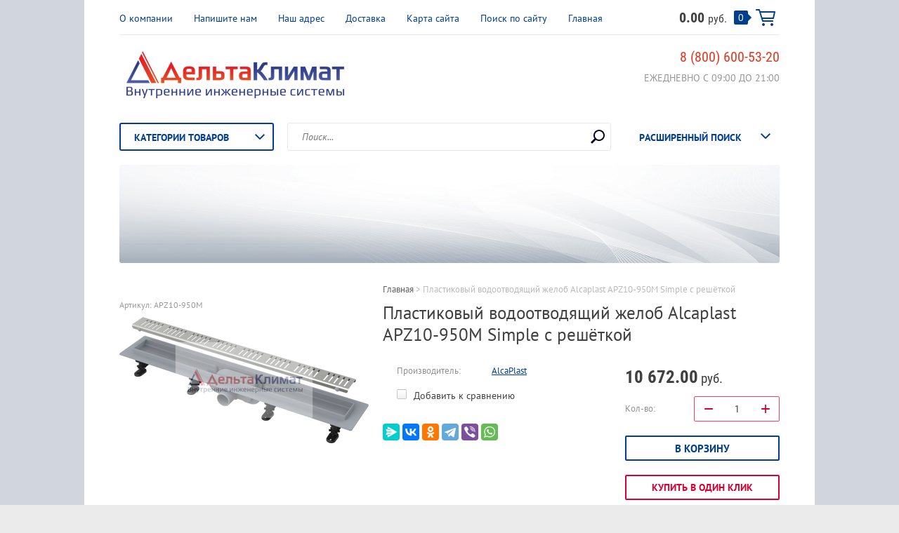

--- FILE ---
content_type: text/html; charset=utf-8
request_url: https://deltaclimate-shop.ru/shop/product/apz10-950m
body_size: 14838
content:

	<!doctype html><html lang="ru"><head><meta charset="utf-8"><meta name="robots" content="all"/><title>Пластиковый водоотводящий желоб Alcaplast APZ10-950M Simple с решёткой</title><meta name="description" content="Пластиковый водоотводящий желоб Alcaplast APZ10-950M Simple с решёткой"><meta name="keywords" content="Пластиковый водоотводящий желоб Alcaplast APZ10-950M Simple с решёткой"><meta name="SKYPE_TOOLBAR" content="SKYPE_TOOLBAR_PARSER_COMPATIBLE"><meta name="viewport" content="width=device-width, initial-scale=1.0, maximum-scale=1.0, user-scalable=no"><meta name="format-detection" content="telephone=no"><meta http-equiv="x-rim-auto-match" content="none"><link rel="stylesheet" type="text/css" href="/g/shop2v2/default/css/theme.less.css"> <link rel="stylesheet" href="/t/v1602/images/theme20/theme.scss.css"><!--[if lt IE 10]><script src="/g/libs/ie9-svg-gradient/0.0.1/ie9-svg-gradient.min.js"></script><script src="/g/libs/jquery-placeholder/2.0.7/jquery.placeholder.min.js"></script><script src="/g/libs/jquery-textshadow/0.0.1/jquery.textshadow.min.js"></script><script src="/g/s3/misc/ie/0.0.1/ie.js"></script><![endif]--><!--[if lt IE 9]><script src="/g/libs/html5shiv/html5.js"></script><![endif]--><link rel="stylesheet" href="/t/v1602/images/bdr_styles.scss.css"></head><body class=" " style="background-image: url('/d/fonfon.png');" ><div class="top-line-wr"><div class="top-line "></div></div><div class="site-wrapper"><header role="banner" class="site-header"><div class="header-top clear-self"><div class="top-block-wr"><div class="top-block-btn"><span></span></div><div class="top-block"><div class="top-block-in"><nav class="menu-top-wrap"><ul class="menu-top"><li><a href="/o-kompanii" >О компании</a></li><li><a href="/napishite-nam" >Напишите нам</a></li><li><a href="/nash-adres" >Наш адрес</a></li><li><a href="/dostavka-1" >Доставка</a></li><li><a href="/karta-sayta" >Карта сайта</a></li><li><a href="/search" >Поиск по сайту</a></li><li><a href="/" >Главная</a></li></ul></nav><div class="close-btn"></div></div></div></div><a href="/shop/cart" class="cart-wr" id="shop2-cart-preview">
	<div class="cart-sum">
		0.00 <span>руб.</span>
	</div>
		<div class="cart-total-products">0</div>
	<svg preserveAspectRatio="xMidYMid" width="28" height="24" viewBox="0 0 28 24" class="cart-ico-wr">
		<path d="M 26 13 C 26 13.55 25.55 14 25 14 C 24.81 14 24.65 13.94 24.5 13.85 C 24.35 13.94 24.19 14 24 14 C 24 14 10.06 14 10.06 14 C 10.06 14 10.69 16 10.69 16 C 10.69 16 24 16 24 16 C 24.55 16 25 16.45 25 17 C 25 17.55 24.55 18 24 18 C 24 18 10 18 10 18 C 9.72 18 9.47 17.89 9.29 17.71 C 9.11 17.53 9 17.28 9 17 C 9 17 4.31 2 4.31 2 C 4.31 2 1 2 1 2 C 0.45 2 0 1.55 0 1 C 0 0.45 0.45 0 1 0 C 1 0 5 0 5 0 C 5 0 5 0 5 0 C 5.28 0 5.53 0.11 5.71 0.29 C 5.89 0.47 6 0.72 6 1 C 6 1 6 1 6 1 C 6 1 6.65 3.07 6.65 3.07 C 6.76 3.03 6.88 3 7 3 C 7 3 26 3 26 3 C 26.19 3 26.35 3.06 26.5 3.15 C 26.65 3.06 26.81 3 27 3 C 27.55 3 28 3.45 28 4 C 28 4 26 13 26 13 Z M 7.25 5 C 7.25 5 9.49 12.16 9.49 12.16 C 9.64 12.07 9.81 12 10 12 C 10 12 24 12 24 12 C 24.08 12 24.14 12.03 24.21 12.04 C 24.21 12.04 25.78 5 25.78 5 C 25.78 5 7.25 5 7.25 5 Z M 11 20 C 12.11 20 13 20.9 13 22 C 13 23.1 12.11 24 11 24 C 9.9 24 9 23.1 9 22 C 9 20.9 9.9 20 11 20 Z M 23 20 C 24.1 20 25 20.9 25 22 C 25 23.1 24.1 24 23 24 C 21.9 24 21 23.1 21 22 C 21 20.9 21.9 20 23 20 Z" class="cart-ico"/>
	</svg>
</a></div><div class="header-middle clear-self"><div class="company-block"><a class="comapany-logo" href="http://deltaclimate-shop.ru"  title="На главную страницу"><img src=/thumb/2/efm86TyAePUyRRB7EJJUZg/330r210/d/deltaclimate_logo_main.png alt="/"></a><div class="comapany-name-wr"><div class="comapany-name"></div></div></div><div class="company-contacts"><div class="top-phone-wr"><div class="top-phone"><a href="tel:8 (800) 600-53-20">8 (800) 600-53-20</a></div><div class="work-time">ЕЖЕДНЕВНО С 09:00 ДО 21:00</div></div></div></div><div class="header-bot"><div class="folders-block-wr"><div class="folders-block-title"><span>Категории товаров</span></div><nav class="folders-block-in"><ul class="folders-block"><li><a href="/shop/folder/uvlazhniteli-vozduha" ><span>Увлажнители и очистители воздуха</span></a><ul class="level-2"><li><a href="/shop/folder/13-1-uvlazhniteli-vozduha" ><span>Увлажнители воздуха ультразвуковые</span></a></li><li><a href="/shop/folder/13-5-uvlazhniteli-vozduha-parovye" ><span>Увлажнители воздуха паровые</span></a></li><li><a href="/shop/folder/13-2-ochistitel-vozduha" ><span>Очистители воздуха</span></a></li><li><a href="/shop/folder/mojki-vozduha" ><span>Мойки воздуха</span></a></li><li><a href="/shop/folder/klimaticheskie-kompleksy" ><span>Климатические комплексы</span></a></li></ul></li><li><a href="/shop/folder/3-kondicionery" ><span>Кондиционеры</span></a><ul class="level-2"><li><a href="/shop/folder/3-1-invertornye-split-sistemy" ><span>3.1 Инверторные сплит-системы</span></a></li><li><a href="/shop/folder/3-2-tradicionnye-split-sistemy" ><span>3.2 Традиционные сплит-системы</span></a></li></ul></li><li><a href="/installyatsii" ><span>Инстaлляции</span></a><ul class="level-2"><li><a href="/2-1-komplekty-s-installyatsiyami" ><span>5.1. Комплекты с инсталляциями</span></a></li><li><a href="/2-2-skrytyye-sistemy-installyatsii-dlya-sukhoy-ustanovki" ><span>5.2. Скрытые системы инсталляции для сухой установки</span></a></li><li><a href="/2-3-skrytyye-sistemy-installyatsii-dlya-zamurovyvaniya-v-stenu" ><span>5.3. Скрытые системы инсталляции для замуровывания в стену</span></a></li><li><a href="/2-4-skrytyye-sistemy-installyatsii-slim" ><span>5.4. Скрытые системы инсталляции SLIM</span></a></li><li><a href="/2-5-komplektuyushchiye-dlya-installyatsiy" ><span>5.5. Комплектующие для инсталляций</span></a></li><li><a href="/shop/folder/5-9-knopki-tece" ><span>5.6 Кнопки TECE</span></a></li><li><a href="/shop/folder/5-7-dizajn-knopki-tece" ><span>5.7 Дизайн кнопки TECE</span></a></li><li><a href="/2-6-knopki-upravleniya" ><span>5.8. Кнопки управления</span></a></li><li><a href="/2-7-knopki-pnevmaticheskogo-smyva" ><span>5.9. Кнопки пневматического смыва Alca</span></a></li><li><a href="/2-8-dizayn-knopki" ><span>5.10. Дизайн кнопки AlcaPlast</span></a></li><li><a href="/shop/folder/5-11-knopki-upravleniya-geberit" ><span>5.11 Кнопки управления Geberit</span></a></li></ul></li><li><a href="/shop/folder/bio-himiya" ><span>Радиаторы</span></a><ul class="level-2"><li><a href="/shop/folder/11-1-radiatory-bimetall" ><span>11.1 Радиаторы биметалл</span></a></li></ul></li><li><a href="/shop/folder/14-elektrokaminy" ><span>Электрокамины</span></a></li><li><a href="/antifriz" ><span>Теплоносители</span></a></li><li><a href="/shop/folder/vodonagrevateli" ><span>Водонагреватели</span></a></li><li><a href="/shop/folder/obogrevateli-i-konvektory" ><span>Обогреватели и конвекторы</span></a></li></ul></nav></div><nav class="site-search-wr"><form action="/search" method="get"><input type="text" class="search-text" name="search" onBlur="this.placeholder=this.placeholder==''?'Поиск...':this.placeholder" onFocus="this.placeholder=this.placeholder=='Поиск...'?'':this.placeholder;" placeholder="Поиск..." /><input type="submit" class="search-but" value=""/><re-captcha data-captcha="recaptcha"
     data-name="captcha"
     data-sitekey="6LddAuIZAAAAAAuuCT_s37EF11beyoreUVbJlVZM"
     data-lang="ru"
     data-rsize="invisible"
     data-type="image"
     data-theme="light"></re-captcha></form></nav>    
    
<div class="search-online-store">
    <div class="block-title">Расширенный поиск
        <svg preserveAspectRatio="xMidYMid" width="14" height="8" viewBox="0 0 14 8" class="search-title-arr-wr">
            <path d="M 14 6.63 C 14 6.63 12.63 8 12.63 8 C 12.63 8 7 2.38 7 2.38 C 7 2.38 1.37 8 1.37 8 C 1.37 8 0 6.63 0 6.63 C 0 6.63 6.63 0 6.63 0 C 6.63 0 7 0.37 7 0.37 C 7 0.37 7.37 0 7.37 0 C 7.37 0 14 6.63 14 6.63 Z" class="search-title-arr"/>
        </svg>
    </div>

    <div class="block-body">
        <form class="dropdown" action="/shop/search" enctype="multipart/form-data">
            <input type="hidden" name="sort_by" value="">
            
            

                        <div class="row search_price range_slider_wrapper">
                <div class="row-title">Цена</div>
                <div class="range-title clear-self">
                    <div class="range-title-left">от</div>
                    <div class="range-title-right">до</div>
                </div>
                <div class="input_range_slider"></div>
                <div class="price_range clear-self">
                    <input name="s[price][min]" type="text" size="5" class="small low" value="0" />
                    <input name="s[price][max]" type="text" size="5" class="small hight" value="40000" />
                </div>
            </div>
            
                            <div class="field text">
                    <label class="field-title" for="s[name]">Название:</label><br>
                    <label class="input"><input type="text" name="s[name]" id="s[name]" value=""></label>
                </div>
            
                            <div class="field text">
                    <label class="field-title" for="s[article">Артикул:</label><br>
                    <label class="input"><input type="text" name="s[article]" id="s[article" value=""></label>
                </div>
            
                            <div class="field text">
                    <label class="field-title" for="search_text">Текст:</label><br>
                    <label class="input"><input type="text" name="search_text" id="search_text"  value=""></label>
                </div>
                        
                            <div class="field select">
                    <span class="field-title">Выберите категорию:</span><br>
                    <select name="s[folder_id]" id="s[folder_id]">
                        <option value="">Все</option>
                                                                                                                                        <option value="215130100" >
                                     Увлажнители и очистители воздуха
                                </option>
                                                                                                                <option value="168501301" >
                                    &raquo; Увлажнители воздуха ультразвуковые
                                </option>
                                                                                                                <option value="254104701" >
                                    &raquo; Увлажнители воздуха паровые
                                </option>
                                                                                                                <option value="168501501" >
                                    &raquo; Очистители воздуха
                                </option>
                                                                                                                <option value="201956501" >
                                    &raquo; Мойки воздуха
                                </option>
                                                                                                                <option value="253937301" >
                                    &raquo; Климатические комплексы
                                </option>
                                                                                                                <option value="354190705" >
                                     Кондиционеры
                                </option>
                                                                                                                <option value="354191705" >
                                    &raquo; 3.1 Инверторные сплит-системы
                                </option>
                                                                                                                <option value="354191905" >
                                    &raquo; 3.2 Традиционные сплит-системы
                                </option>
                                                                                                                <option value="561203441" >
                                     Инстaлляции
                                </option>
                                                                                                                <option value="561209641" >
                                    &raquo; 5.1. Комплекты с инсталляциями
                                </option>
                                                                                                                <option value="561209841" >
                                    &raquo; 5.2. Скрытые системы инсталляции для сухой установки
                                </option>
                                                                                                                <option value="561210041" >
                                    &raquo; 5.3. Скрытые системы инсталляции для замуровывания в стену
                                </option>
                                                                                                                <option value="561210241" >
                                    &raquo; 5.4. Скрытые системы инсталляции SLIM
                                </option>
                                                                                                                <option value="561210641" >
                                    &raquo; 5.5. Комплектующие для инсталляций
                                </option>
                                                                                                                <option value="128322302" >
                                    &raquo; 5.6 Кнопки TECE
                                </option>
                                                                                                                <option value="128326302" >
                                    &raquo; 5.7 Дизайн кнопки TECE
                                </option>
                                                                                                                <option value="561210841" >
                                    &raquo; 5.8. Кнопки управления
                                </option>
                                                                                                                <option value="561211041" >
                                    &raquo; 5.9. Кнопки пневматического смыва Alca
                                </option>
                                                                                                                <option value="561211241" >
                                    &raquo; 5.10. Дизайн кнопки AlcaPlast
                                </option>
                                                                                                                <option value="129844502" >
                                    &raquo; 5.11 Кнопки управления Geberit
                                </option>
                                                                                                                <option value="195980100" >
                                     Радиаторы
                                </option>
                                                                                                                <option value="14241502" >
                                    &raquo; 11.1 Радиаторы биметалл
                                </option>
                                                                                                                <option value="43178702" >
                                     Электрокамины
                                </option>
                                                                                                                <option value="176828415" >
                                     Теплоносители
                                </option>
                                                                                                                <option value="2693507" >
                                     Водонагреватели
                                </option>
                                                                                                                <option value="2693707" >
                                     Обогреватели и конвекторы
                                </option>
                                                                        </select>
                </div>

                <div id="shop2_search_custom_fields"></div>
            
                        <div id="shop2_search_global_fields">
                
																            </div>
                        
                            <div class="field select">
                    <span class="field-title">Производитель:</span><br>
                    <select name="s[vendor_id]">
                        <option value="">Все</option>          
                                                    <option value="166209841" >AlcaPlast</option>
                                                    <option value="26153501" >Ballu</option>
                                                    <option value="25981701" >Boneco</option>
                                                    <option value="11379615" >Clariant</option>
                                                    <option value="37467709" >DOW</option>
                                                    <option value="65971700" >Electrolux</option>
                                                    <option value="40024100" >Energoflex</option>
                                                    <option value="5804815" >Frankische</option>
                                                    <option value="144764441" >Grohe</option>
                                                    <option value="2491301" >GROTA</option>
                                                    <option value="60670300" >Polyplast</option>
                                                    <option value="144765641" >Roca</option>
                                                    <option value="3174102" >Royal Thermo</option>
                                                    <option value="5792215" >TECE</option>
                                                    <option value="144766241" >Zehnder</option>
                                            </select>
                </div>
            
                            <div class="field select">
                    <span class="field-title">Новинка:</span><br>
                    <select name="s[new]">
                        <option value="">Все</option>
                        <option value="1">да</option>
                        <option value="0">нет</option>
                    </select>
                </div>
            
                            <div class="field select">
                    <span class="field-title">Спецпредложение:</span><br>
                    <select name="s[special]">
                        <option value="">Все</option>
                        <option value="1">да</option>
                        <option value="0">нет</option>
                    </select>
                </div>
            
                            <div class="field select">
                    <span class="field-title">Результатов на странице:</span>
                    <select name="s[products_per_page]">
                                                                                                        <option value="5">5</option>
                                                                                <option value="20" selected="selected">20</option>
                                                                                <option value="35">35</option>
                                                                                <option value="50">50</option>
                                                                                <option value="65">65</option>
                                                                                <option value="80">80</option>
                                                                                <option value="95">95</option>
                                            </select>
                </div>
            
            <div class="submit">
                <button type="submit" class="search-btn btn-variant1">Найти</button>
            </div>
        <re-captcha data-captcha="recaptcha"
     data-name="captcha"
     data-sitekey="6LddAuIZAAAAAAuuCT_s37EF11beyoreUVbJlVZM"
     data-lang="ru"
     data-rsize="invisible"
     data-type="image"
     data-theme="light"></re-captcha></form>
    </div>
</div><!-- Search Form --></div></header> <!-- .site-header --><div class="top-pic-block"><img src=/thumb/2/Mq3seposj5DJEIYxanK8oA/940r140/d/fon2.png alt="/"></div><div class="site-container"><div class="path-wrapper">
<div class="site-path" data-url="/"><a href="/"><span>Главная</span></a> > <span>Пластиковый водоотводящий желоб Alcaplast APZ10-950M Simple с решёткой</span></div></div><h1>Пластиковый водоотводящий желоб Alcaplast APZ10-950M Simple с решёткой</h1><aside role="complementary" class="site-sidebar left " style="display:none;"><nav class="folders-left-wr"><ul class="folders-left"><li><a href="/shop/folder/uvlazhniteli-vozduha" >Увлажнители и очистители воздуха</a><ul class="level-2"><li><a href="/shop/folder/13-1-uvlazhniteli-vozduha" >Увлажнители воздуха ультразвуковые</a></li><li><a href="/shop/folder/13-5-uvlazhniteli-vozduha-parovye" >Увлажнители воздуха паровые</a></li><li><a href="/shop/folder/13-2-ochistitel-vozduha" >Очистители воздуха</a></li><li><a href="/shop/folder/mojki-vozduha" >Мойки воздуха</a></li><li><a href="/shop/folder/klimaticheskie-kompleksy" >Климатические комплексы</a></li></ul></li><li><a href="/shop/folder/3-kondicionery" >Кондиционеры</a><ul class="level-2"><li><a href="/shop/folder/3-1-invertornye-split-sistemy" >3.1 Инверторные сплит-системы</a></li><li><a href="/shop/folder/3-2-tradicionnye-split-sistemy" >3.2 Традиционные сплит-системы</a></li></ul></li><li><a href="/installyatsii" >Инстaлляции</a><ul class="level-2"><li><a href="/2-1-komplekty-s-installyatsiyami" >5.1. Комплекты с инсталляциями</a></li><li><a href="/2-2-skrytyye-sistemy-installyatsii-dlya-sukhoy-ustanovki" >5.2. Скрытые системы инсталляции для сухой установки</a></li><li><a href="/2-3-skrytyye-sistemy-installyatsii-dlya-zamurovyvaniya-v-stenu" >5.3. Скрытые системы инсталляции для замуровывания в стену</a></li><li><a href="/2-4-skrytyye-sistemy-installyatsii-slim" >5.4. Скрытые системы инсталляции SLIM</a></li><li><a href="/2-5-komplektuyushchiye-dlya-installyatsiy" >5.5. Комплектующие для инсталляций</a></li><li><a href="/shop/folder/5-9-knopki-tece" >5.6 Кнопки TECE</a></li><li><a href="/shop/folder/5-7-dizajn-knopki-tece" >5.7 Дизайн кнопки TECE</a></li><li><a href="/2-6-knopki-upravleniya" >5.8. Кнопки управления</a></li><li><a href="/2-7-knopki-pnevmaticheskogo-smyva" >5.9. Кнопки пневматического смыва Alca</a></li><li><a href="/2-8-dizayn-knopki" >5.10. Дизайн кнопки AlcaPlast</a></li><li><a href="/shop/folder/5-11-knopki-upravleniya-geberit" >5.11 Кнопки управления Geberit</a></li></ul></li><li><a href="/shop/folder/bio-himiya" >Радиаторы</a><ul class="level-2"><li><a href="/shop/folder/11-1-radiatory-bimetall" >11.1 Радиаторы биметалл</a></li></ul></li><li><a href="/shop/folder/14-elektrokaminy" >Электрокамины</a></li><li><a href="/antifriz" >Теплоносители</a></li><li><a href="/shop/folder/vodonagrevateli" >Водонагреватели</a></li><li><a href="/shop/folder/obogrevateli-i-konvektory" >Обогреватели и конвекторы</a></li></ul></nav><div class="edit-block"><div class="edit-block-title">Акции</div><p>Инсталляции со скидкой 20%!!!<br />
&nbsp;</p>

<p style="text-align: center;"><img alt="AM101_1120" height="204" src="/thumb/2/2y_jYnBNfbj3Erdw2zQfzA/180r160/d/am101_1120.png" style="border-width: 0;" width="94" /></p>

<p style="text-align: center;">&nbsp;</p>

<p style="text-align: right;"><a href="/aktsii" style="color: #ffffff;"><span style="color: #ffffff;"><span style="color: #ffffff;">подробнее &gt;&gt;</span></span></a></p></div><nav class="menu-left-wr"><ul class="menu-left"><li><a href="/vopros-otvet" >Вопрос-ответ</a></li></ul></nav><div class="block-informers"><!--LiveInternet counter--><script type="text/javascript">
document.write("<a href='//www.liveinternet.ru/click' "+
"target=_blank><img src='//counter.yadro.ru/hit?t12.1;r"+
escape(document.referrer)+((typeof(screen)=="undefined")?"":
";s"+screen.width+"*"+screen.height+"*"+(screen.colorDepth?
screen.colorDepth:screen.pixelDepth))+";u"+escape(document.URL)+
";"+Math.random()+
"' alt='' title='LiveInternet: показано число просмотров за 24"+
" часа, посетителей за 24 часа и за сегодня' "+
"border='0' width='88' height='31'><\/a>")
</script><!--/LiveInternet--></div></aside> <!-- .site-sidebar.left --><main role="main" class="site-main"><div class="site-main__inner" style="margin-left: 0; padding-left: 0;"><script src="/g/libs/jquery/1.10.2/jquery.min.js"></script>	<link rel="stylesheet" href="/g/css/styles_articles_tpl.css">

            <!-- 46b9544ffa2e5e73c3c971fe2ede35a5 -->
            <script src='/shared/s3/js/lang/ru.js'></script>
            <script src='/shared/s3/js/common.min.js'></script>
        <link rel='stylesheet' type='text/css' href='/shared/s3/css/calendar.css' /><link rel='stylesheet' type='text/css' href='/shared/highslide-4.1.13/highslide.min.css'/>
<script type='text/javascript' src='/shared/highslide-4.1.13/highslide-full.packed.js'></script>
<script type='text/javascript'>
hs.graphicsDir = '/shared/highslide-4.1.13/graphics/';
hs.outlineType = null;
hs.showCredits = false;
hs.lang={cssDirection:'ltr',loadingText:'Загрузка...',loadingTitle:'Кликните чтобы отменить',focusTitle:'Нажмите чтобы перенести вперёд',fullExpandTitle:'Увеличить',fullExpandText:'Полноэкранный',previousText:'Предыдущий',previousTitle:'Назад (стрелка влево)',nextText:'Далее',nextTitle:'Далее (стрелка вправо)',moveTitle:'Передвинуть',moveText:'Передвинуть',closeText:'Закрыть',closeTitle:'Закрыть (Esc)',resizeTitle:'Восстановить размер',playText:'Слайд-шоу',playTitle:'Слайд-шоу (пробел)',pauseText:'Пауза',pauseTitle:'Приостановить слайд-шоу (пробел)',number:'Изображение %1/%2',restoreTitle:'Нажмите чтобы посмотреть картинку, используйте мышь для перетаскивания. Используйте клавиши вперёд и назад'};</script>
<link rel="icon" href="/favicon.ico" type="image/x-icon">

<!--s3_require-->
<link rel="stylesheet" href="/g/basestyle/1.0.1/user/user.css" type="text/css"/>
<link rel="stylesheet" href="/g/basestyle/1.0.1/user/user.blue.css" type="text/css"/>
<script type="text/javascript" src="/g/basestyle/1.0.1/user/user.js" async></script>
<!--/s3_require-->




<script type="text/javascript" src="/g/printme.js"></script>
<script type="text/javascript" src="/g/shop2v2/default/js/tpl.js"></script>
<script type="text/javascript" src="/g/shop2v2/default/js/baron.min.js"></script>
<script type="text/javascript" src="/g/shop2v2/default/js/shop2.2.js"></script>
<script type="text/javascript">shop2.init({"productRefs": {"1784770241":{"complect":{"18768149e2bcc0d270b1441e4e830b13":["2185734641"]},"fajly_dla_skacaivania":{"fd658cf1cad47ee5b10533c7a79604ae":["2185734641"]},"fotos":{"4876a1cf41de65142aed5d7f1f22752e":["2185734641"]}}},"apiHash": {"getPromoProducts":"130528fa3d45f1ff235766b72efda053","getSearchMatches":"fc4c750eebeef9373fdcbcf0de4d640f","getFolderCustomFields":"53a88e672116295b45f1f6c1dffe1368","getProductListItem":"d82191e47096bdedbf55588a06dd4a53","cartAddItem":"6d787f9d626f0c681990fb9c9c02ee12","cartRemoveItem":"3bbc2ba46f1d9af603efbd9cb995eab4","cartUpdate":"5b4f2a37b644426bbff36c81d3351c71","cartRemoveCoupon":"7ba100c0daa6240b8b739ef5cd9e9b60","cartAddCoupon":"90eca5ee18712ee913f83727595fab2f","deliveryCalc":"8c1584b95acd7cda526c46857bffb5d1","printOrder":"d3d1383ecf3304bc611871574d8c740d","cancelOrder":"386de80c7cff2f60be34bdc714b497ae","cancelOrderNotify":"7af742b4b749e3066039c1cf1cec0552","repeatOrder":"d855b07a4fabdbee63d036532f8e8c56","paymentMethods":"a4772c204af1b853b771e0b767fd14ec","compare":"2bebd72146db2b1c09dc708c08fb723f"},"verId": 1598959,"mode": "product","step": "","uri": "/shop","IMAGES_DIR": "/d/","my": {"list_picture_enlarge":true,"accessory":"\u0410\u043a\u0441\u0441\u0435\u0441\u0441\u0443\u0430\u0440\u044b","kit":"\u041d\u0430\u0431\u043e\u0440","recommend":"\u0420\u0435\u043a\u043e\u043c\u0435\u043d\u0434\u0443\u0435\u043c\u044b\u0435","similar":"\u041f\u043e\u0445\u043e\u0436\u0438\u0435","modification":"\u041c\u043e\u0434\u0438\u0444\u0438\u043a\u0430\u0446\u0438\u0438","unique_values":true,"pricelist_options_toggle":true,"small_images_width":68}});</script>
<style type="text/css">.product-item-thumb {width: 180px;}.product-item-thumb .product-image, .product-item-simple .product-image {height: 160px;width: 180px;}.product-item-thumb .product-amount .amount-title {width: 84px;}.product-item-thumb .product-price {width: 130px;}.shop2-product .product-side-l {width: 355px;}.shop2-product .product-image {height: 300px;width: 355px;}.shop2-product .product-thumbnails li {width: 108px;height: 108px;}</style><script type='text/javascript' src="/g/s3/misc/eventable/0.0.1/s3.eventable.js"></script><script type='text/javascript' src="/g/s3/misc/math/0.0.1/s3.math.js"></script><script type='text/javascript' src="/g/s3/menu/allin/0.0.2/s3.menu.allin.js"></script><script src="/g/s3/misc/form/1.0.0/s3.form.js"></script><script src="/g/s3/misc/includeform/0.0.3/s3.includeform.js"></script><script src="/g/templates/shop2/2.32.2/js/jquery.responsiveTabs.min.js"></script><script src="/g/templates/shop2/2.32.2/js/nouislider.min.js"></script><script src="/g/templates/shop2/2.32.2/js/jquery.formstyler.min.js"></script><script src="/g/templates/shop2/2.32.2/js/owl.carousel.min.js"></script><script src="/g/templates/shop2/2.32.2/js/main.js" charset="utf-8"></script><script src="/t/v1602/images/js/nouislider.init.js" charset="utf-8"></script><script src="/t/v1602/images/js/flexFix.js"></script>
	
<script src="/g/s3/shop2/fly/0.0.1/s3.shop2.fly.js"></script>
<script>
	$(function() {
		$.s3Shop2Fly()
	});
</script>

	<div class="shop2-cookies-disabled shop2-warning hide"></div>
	
	
	
		
							
			
							
			
							
			
		
					

<form 
	method="post" 
	action="/shop?mode=cart&amp;action=add" 
	accept-charset="utf-8"
	class="shop2-product">

	<input type="hidden" name="kind_id" value="2185734641"/>
	<input type="hidden" name="product_id" value="1784770241"/>
	<input type="hidden" name="meta" value='null'/>
	
	<div class="product-side-wr">
		<div class="product-l-side">
			
					
	
	
					<div class="shop2-product-article"><span><span>Артикул:</span> APZ10-950M</span></div>
	
				<div class="product-image">
								<a href="/d/apz10.png" onclick="return hs.expand(this, {slideshowGroup: 'gr1'})">
					<img src="/thumb/2/8xR6OYad5vHrkC6FzqlLbw/355r300/d/apz10.png" alt="Пластиковый водоотводящий желоб Alcaplast APZ10-950M Simple с решёткой" title="Пластиковый водоотводящий желоб Alcaplast APZ10-950M Simple с решёткой" />
				</a>
				                                <div class="product-label">
                                                                            </div>
                			</div>
					</div>
		<div class="product-side-info">
			
 
		
			<ul class="product-options"><li class="even"><div class="option-title">Производитель:</div><div class="option-body"><a href="/shop/vendor/alcaplast">AlcaPlast</a></div></li></ul>
	
			
			<div class="product-compare">
			<label>
				<input type="checkbox" value="2185734641"/>
				Добавить к сравнению
			</label>
		</div>
		
						<div class="yashare">
				<script src="https://yastatic.net/es5-shims/0.0.2/es5-shims.min.js"></script>
				<script src="https://yastatic.net/share2/share.js"></script>
				
				
				<style type="text/css">
					div.yashare span.b-share a.b-share__handle img,
					div.yashare span.b-share a.b-share__handle span {
						background-image: url("https://yandex.st/share/static/b-share-icon.png");
					}
				</style>
				
								<div class="ya-share2" data-services="messenger,vkontakte,odnoklassniki,telegram,viber,whatsapp"></div>
			</div>
					</div>
		<div class="product-r-side">
						<div class="rating-ticket-wr">
						</div>
								<div class="product-price">
							
							<div class="price-current">
		<strong>10&nbsp;672.00</strong> руб.			</div>
					</div>
					
					
	<div class="product-amount">
					<div class="amount-title">Кол-во:</div>
							<div class="shop2-product-amount">
				<button type="button" class="amount-minus">&#8722;</button><input type="text" name="amount" maxlength="4" value="1" /><button type="button" class="amount-plus">&#43;</button>
			</div>
			</div>

					<div class="clear-self"></div>
					
							
			<button class="shop2-product-btn btn-variant2 type-2 buy" type="submit">
			<span>В корзину</span>
		</button>
	
	<input type="hidden" value="Пластиковый водоотводящий желоб Alcaplast APZ10-950M Simple с решёткой" name="product_name" />
	<input type="hidden" value="https://deltaclimate-shop.ru/shop/product/apz10-950m" name="product_link" />

						                <div class="buy-one-click"><a class="shop-btn btn-variant1"  href="/kupit-v-odin-klik">Купить в один клик</a></div>
	                					
			
		</div>
	</div>
	<div class="shop2-clear-container"></div>
<re-captcha data-captcha="recaptcha"
     data-name="captcha"
     data-sitekey="6LddAuIZAAAAAAuuCT_s37EF11beyoreUVbJlVZM"
     data-lang="ru"
     data-rsize="invisible"
     data-type="image"
     data-theme="light"></re-captcha></form><!-- Product -->

	



	<div id="product_tabs" class="shop-product-data">
					<ul class="shop-product-tabs">
				<li class="active-tab"><a href="#shop2-tabs-2"><span>Описание</span></a></li><li ><a href="#shop2-tabs-11"><span>Содержание комплекта</span></a></li><li ><a href="#shop2-tabs-13"><span>Скачать</span></a></li><li ><a href="#shop2-tabs-14"><span>Фотографии вживую</span></a></li>
			</ul>

						<div class="shop-product-desc">
				
				
								<div class="desc-area active-area" id="shop2-tabs-2">
					<div>
<div>
<div>
<div>
<div>
<h3>Область применения</h3>

<div>
<div>Для безбарьерного доступа</div>
</div>

<div>
<div>Для водоотведения в душевых на уровне пола</div>
</div>

<div>
<div>Может располагаться в пространстве или непосредственно у стены</div>
</div>

<div>
<div>Для использования внутри помещений</div>
</div>
</div>
</div>
</div>
</div>
</div>

<div>
<div>
<div>
<div>
<div>
<h3>Технические параметры</h3>

<div>
<div>Общая высота монтажа: 75 &ndash; 110 mm</div>

<div><strong><img alt="P065" src="http://alcaplastcz.ru/page_attachments/0008/3662/P065_w81h100.jpg" style="float: right;" /></strong></div>
</div>

<div>
<div>Минимальная толщина бетона: 62 mm</div>
</div>

<div>
<div>Сопротивление гидрозатвора: 640 Pa</div>
</div>

<div>
<div>Диаметр сливной трубы: 40 mm</div>
</div>

<div>
<div>Скорость стока воды: 28 l/min</div>
</div>

<div>
<div>Класс нагрузки K3: 300 kg</div>
</div>

<div>
<div>Комбинированный гидрозатвор с водяным столбом: 29 mm</div>
</div>
</div>
</div>
</div>
</div>
</div>

<h3>Свойства</h3>

<div>
<div>Идеальная совместимость с гидроизоляцией здания</div>
</div>

<div>
<div>Материал: полипропилен обогащенный тальком</div>
</div>

<div>
<div>Вручную легко чистящийся сифон, вплоть до сточной трубы</div>
</div>

<div>
<div>Сливные трапы из особопрочного пластика, который устойчив к морозам и химии</div>
</div>

<div>
<div>Решетка является частью комплекта</div>
</div>

<div>
<div>Самоклеящиеся ленты для качественной гидроизоляции</div>
</div>

<div>
<div>Высота монтажа от 62 мм</div>
</div>

<div>
<div>Регулируемые монтажные ножки 0-35 мм, позволяют быстро и удобно установить желоб и выровнять его в горизонтальной плоскости</div>
</div>

<div>Повышенная устойчивость к химическим средствам</div>

<div>&nbsp;</div>

<div>&nbsp;</div>

<div><a class="highslide" href="/thumb/2/4u0YxC2OR4UTEuIH_jdEzg/r/d/apz10-koty-2d-hodnoty.jpg" onclick="return hs.expand(this)"><img alt="APZ10-koty-2d-hodnoty" height="303" src="/thumb/2/Ns6Yrb2qeIrif3bpIRNLFw/580r450/d/apz10-koty-2d-hodnoty.jpg" style="border-width: 0;" width="580" /></a></div>

<div>&nbsp;</div>

<div>
<h3>Запчасти:</h3>

<p><a class="highslide" href="/thumb/2/TxF9knXsV4Q7A_ssqhwNcA/r/d/nd-apz8-9-10-rev-07-2015.png" onclick="return hs.expand(this)"><img alt="ND-APZ8-9-10-rev-07-2015" height="450" src="/thumb/2/zjM3NzaXNgWT-10I3DAfPg/580r450/d/nd-apz8-9-10-rev-07-2015.png" style="border-width: 0;" width="580" /></a></p>
</div>
					<div class="shop2-clear-container"></div>
				</div>
								
								
				
				
				<div class="desc-area " id="shop2-tabs-11"><p>- Водоотводящий желоб Alcaplast APZ10-950M Simple<br />
- Монтажный набор: шуруп &Oslash;4,2&times;38 &ndash; 8 шт., дюбель &Oslash;8 &ndash; 8 шт.<br />
- Самоклеящиеся гидроизоляционные ленты<br />
- Перфорированная решетка из нержавеющей стали Simple 10 матового цвета в охранной пленке<br />
- Монтажный набор для крепления регулируемых ножек: шуруп 4,2&times;9,5 &ndash; 8 шт.<br />
- Комбинированный гидрозатвор<br />
- Регулируемые ножки 4 шт.</p><div class="shop2-clear-container"></div></div><div class="desc-area " id="shop2-tabs-13"><p>Для ознакомления с продуктом Алкапласт APZ-10 (желоб из пластика) Вы можете скачать техническое описание, инструкцию по монтажу, а также сертификат соответствия. Также для инженеров-проектировщиков можно скачать чертеж Alcaplast APZ10 в *dwg формате (для системы AutoCAD).</p>

<p>&nbsp;</p>

<table>
	<tbody>
		<tr>
			<td><img alt="APZ10 Simple - Инструкция по монтажу.pdf" src="https://www.alcaplastcz.ru/media/alcabox/pdf.png" /></td>
			<td><a href="https://www.alcaplastcz.ru/documents/alcabox/products/APZ10_SIMPLE/downloads/225-Navod-APZ8-9-10-logo-rev3.pdf" target="_blank" title="APZ10 Simple - Инструкция по монтажу.pdf">APZ10 Simple - Инструкция по монтажу.pdf</a></td>
			<td>1.33 MB</td>
		</tr>
		<tr>
			<td><img alt="APZ10 Simple - CAD чертеж.dwg" src="https://www.alcaplastcz.ru/media/alcabox/dwg.png" /></td>
			<td><a href="https://www.alcaplastcz.ru/documents/alcabox/products/APZ10_SIMPLE/downloads/APZ10-koty.dwg" target="_blank" title="APZ10 Simple - CAD чертеж.dwg">APZ10 Simple - CAD чертеж.dwg</a></td>
			<td>489.58 kB</td>
		</tr>
		<tr>
			<td><img alt="APZ10 Simple - CAD чертеж.dxf" src="https://www.alcaplastcz.ru/media/alcabox/dxf.png" /></td>
			<td><a href="https://www.alcaplastcz.ru/documents/alcabox/products/APZ10_SIMPLE/downloads/APZ10-koty.dxf" target="_blank" title="APZ10 Simple - CAD чертеж.dxf">APZ10 Simple - CAD чертеж.dxf</a></td>
			<td>1.34 MB</td>
		</tr>
		<tr>
			<td><img alt="APZ10 Simple - Тех. лист.pdf" src="https://www.alcaplastcz.ru/media/alcabox/pdf.png" /></td>
			<td><a href="https://www.alcaplastcz.ru/documents/alcabox/products/APZ10_SIMPLE/downloads/ru/APZ10_techlist.pdf" target="_blank" title="APZ10 Simple - Тех. лист.pdf">APZ10 Simple - Тех. лист.pdf</a></td>
			<td>515.38 kB</td>
		</tr>
		<tr>
			<td><img alt="APZ10 Simple - Сертификат.pdf" src="https://www.alcaplastcz.ru/media/alcabox/pdf.png" /></td>
			<td><a href="https://www.alcaplastcz.ru/documents/alcabox/certificates_declarations/podlahove_zlaby/certificates/ru_CE_14038.pdf" target="_blank" title="APZ10 Simple - Сертификат.pdf">APZ10 Simple - Сертификат.pdf</a></td>
			<td>464.45 kB</td>
		</tr>
		<tr>
			<td><img alt="APZ10 Simple - Сертификат соответствия.pdf" src="https://www.alcaplastcz.ru/media/alcabox/pdf.png" /></td>
			<td><a href="https://www.alcaplastcz.ru/documents/alcabox/certificates_declarations/podlahove_zlaby/conformity/ru_doc_17_2014.pdf" target="_blank" title="APZ10 Simple - Сертификат соответствия.pdf">APZ10 Simple - Сертификат соответствия.pdf</a></td>
			<td>394.69 kB</td>
		</tr>
	</tbody>
</table>

<p>Все файлы взяты с официального сайта производителя <a href="http://www.alcaplastcz.ru">www.alcaplastcz.ru</a></p><div class="shop2-clear-container"></div></div><div class="desc-area " id="shop2-tabs-14"><p>Фототографии дренажного канала Alca PLAST APZ10-950M можно увидеть тут:</p>

<p><a class="highslide" href="/thumb/2/9tV53y28wMpKQrDfZTdm3Q/r/d/apz10-950_live_photo-1.jpg" onclick="return hs.expand(this)"><img alt="APZ10-950 live photo-1" height="203" src="/thumb/2/qks_qK7hexbYYWd17zNSMQ/360r300/d/apz10-950_live_photo-1.jpg" style="border-width: 0;" width="360" /></a>&nbsp; <a class="highslide" href="/thumb/2/HPKB0zx69yM-VCimAj2Cpw/r/d/apz10-950_live_photo-2.jpg" onclick="return hs.expand(this)"><img alt="APZ10-950 live photo-2" height="203" src="/thumb/2/NYt_Wohln-27Jd0EhUkXrQ/360r300/d/apz10-950_live_photo-2.jpg" style="border-width: 0;" width="360" /></a>&nbsp; <a class="highslide" href="/thumb/2/7uIUr2d4IMvwdbZRkGEiQg/r/d/apz10-950_live_photo-3.jpg" onclick="return hs.expand(this)"><img alt="APZ10-950 live photo-3" height="203" src="/thumb/2/7JKfe3GlsbjL2WJCCuxWLg/360r300/d/apz10-950_live_photo-3.jpg" style="border-width: 0;" width="360" /></a> &nbsp;<a class="highslide" href="/thumb/2/VNOR0_M-rX13h5slFlgmMw/r/d/apz10-850_live_photo-6.jpg" onclick="return hs.expand(this)"><img alt="APZ10-850 live photo-6" height="203" src="/thumb/2/JNPaKwnGgmJkA4hOBlFiGQ/360r300/d/apz10-850_live_photo-6.jpg" style="border-width: 0;" width="360" /></a></p><div class="shop2-clear-container"></div></div>
							</div><!-- Product Desc -->
		
					<div class="shop2-product-tags">
				<span>теги:</span>
				<div>
											<a href="/shop/tag/APZ10">APZ10</a>									</div>
			</div>
				<div class="shop2-clear-container"></div>
	</div>

	


		<p><a href="javascript:shop2.back()" class="shop2-btn shop2-btn-back">Назад</a></p>

	


	
	</div></main> <!-- .site-main --></div><footer role="contentinfo" class="site-footer"><div class="gr-form-wrap2"></div><div class="footer-bot"><div class="footer-left"><div class="block-payment-methods"><div class="block-payment-methods-title">Мы принимаем к оплате:</div><div class="block-payment-methods-body"><p><a href="http://www.visa.com.ru/ru/ru-ru/index.shtml" target="_blank"><img alt="pay-ico1" src="/thumb/2/fHJZpMjcuDkcomGC_nzK8w/r/d/pay-ico1.jpg" style="border-width: 0;" title="" /></a><a href="https://money.yandex.ru/new" target="_blank"><img alt="pay-ico2" src="/thumb/2/5Tsj33uNHtyQ5BSVJk51pQ/r/d/pay-ico2.jpg" style="border-width: 0;" title="" /></a><a href="http://www.mastercard.com/ru/consumer/index.html" target="_blank"><img alt="559595" src="/thumb/2/vQtW1g3VhXbOp9e9JK03ZQ/r/d/559595.png" style="border-width: 0;" title="" /></a>&nbsp;&nbsp;<a href="https://qiwi.com/" target="_blank"><img alt="pay-ico4" src="/thumb/2/XABfJu-kajXGJaRegBppug/r/d/pay-ico4.jpg" style="border-width: 0;" title="" /></a></p></div></div><div class="site-name"><p>Copyright &copy; 2017</p></div></div><nav class="menu-bottom-wrap"><ul class="menu-bottom"><li><a href="/o-kompanii">О компании</a></li><li><a href="/napishite-nam">Напишите нам</a></li><li><a href="/nash-adres">Наш адрес</a></li><li><a href="/dostavka-1">Доставка</a></li><li><a href="/karta-sayta">Карта сайта</a></li><li><a href="/search">Поиск по сайту</a></li><li><a href="/">Главная</a></li></ul></nav><div class="footer-right"><div class="bot-contacts-wr"><div class="bot-address"><div class="bot-address-title">Адрес нашего склада:</div>Россия, г. Москва, ул. Смольная, д.52, стр.5</div><div class="bot-contacts-body clear-self"><div class="bot-phone-title">Наши контакты:</div><div class="bot-phone"><div><a href="tel:8 (800) 600-53-20">8 (800) 600-53-20</a></div></div></div></div><div class="footer-copyright-wr clear-self"><div class="site-copyright"><span style='font-size:14px;' class='copyright'><!--noindex-->Сайт создан в: <span style="text-decoration:underline; cursor: pointer;" onclick="javascript:window.open('https://design.megagr'+'oup.ru/?utm_referrer='+location.hostname)" class="copyright">megagroup.ru</span><!--/noindex--></span></div><div class="site-counters"><!--LiveInternet counter--><script type="text/javascript">
document.write("<a href='//www.liveinternet.ru/click' "+
"target=_blank><img src='//counter.yadro.ru/hit?t12.1;r"+
escape(document.referrer)+((typeof(screen)=="undefined")?"":
";s"+screen.width+"*"+screen.height+"*"+(screen.colorDepth?
screen.colorDepth:screen.pixelDepth))+";u"+escape(document.URL)+
";"+Math.random()+
"' alt='' title='LiveInternet: показано число просмотров за 24"+
" часа, посетителей за 24 часа и за сегодня' "+
"border='0' width='88' height='31'><\/a>")
</script><!--/LiveInternet-->

<!-- Yandex.Metrika informer -->
<a href="https://metrika.yandex.ru/stat/?id=58849363&amp;from=informer"
target="_blank" rel="nofollow"><img src="https://informer.yandex.ru/informer/58849363/3_1_FFFFFFFF_EFEFEFFF_0_pageviews"
style="width:88px; height:31px; border:0;" alt="Яндекс.Метрика" title="Яндекс.Метрика: данные за сегодня (просмотры, визиты и уникальные посетители)" class="ym-advanced-informer" data-cid="58849363" data-lang="ru" /></a>
<!-- /Yandex.Metrika informer -->

<!-- Yandex.Metrika counter -->
<script type="text/javascript" >
   (function(m,e,t,r,i,k,a){m[i]=m[i]||function(){(m[i].a=m[i].a||[]).push(arguments)};
   m[i].l=1*new Date();k=e.createElement(t),a=e.getElementsByTagName(t)[0],k.async=1,k.src=r,a.parentNode.insertBefore(k,a)})
   (window, document, "script", "https://mc.yandex.ru/metrika/tag.js", "ym");

   ym(58849363, "init", {
        clickmap:true,
        trackLinks:true,
        accurateTrackBounce:true,
        webvisor:true
   });
</script>
<noscript><div><img src="https://mc.yandex.ru/watch/58849363" style="position:absolute; left:-9999px;" alt="" /></div></noscript>
<!-- /Yandex.Metrika counter -->
<!--__INFO2026-01-29 00:53:57INFO__-->
</div></div></div></div></footer> <!-- .site-footer --></div>
<!-- assets.bottom -->
<!-- </noscript></script></style> -->
<script src="/my/s3/js/site.min.js?1769681696" ></script>
<script src="/my/s3/js/site/defender.min.js?1769681696" ></script>
<script src="https://cp.onicon.ru/loader/594a2fb1286688bf558b4591.js" data-auto async></script>
<script >/*<![CDATA[*/
var megacounter_key="555f74e5f644e6e9ff40334465960c5d";
(function(d){
    var s = d.createElement("script");
    s.src = "//counter.megagroup.ru/loader.js?"+new Date().getTime();
    s.async = true;
    d.getElementsByTagName("head")[0].appendChild(s);
})(document);
/*]]>*/</script>
<script >/*<![CDATA[*/
$ite.start({"sid":1590488,"vid":1598959,"aid":1888180,"stid":4,"cp":21,"active":true,"domain":"deltaclimate-shop.ru","lang":"ru","trusted":false,"debug":false,"captcha":3,"onetap":[{"provider":"vkontakte","provider_id":"51977924","code_verifier":"xcmY4mlTNzZiZjZlYYEmZM2TYm3iIyVRZWDmEYkwZZY"}]});
/*]]>*/</script>
<!-- /assets.bottom -->
</body><!-- ID --></html>


--- FILE ---
content_type: text/css
request_url: https://deltaclimate-shop.ru/t/v1602/images/theme20/theme.scss.css
body_size: 44845
content:
@charset "utf-8";
html {
  font-family: sans-serif;
  -ms-text-size-adjust: 100%;
  -webkit-text-size-adjust: 100%;
  overflow-y: scroll; }

body {
  margin: 0; }

article, aside, details, figcaption, figure, footer, header, hgroup, main, menu, nav, section, summary {
  display: block; }

audio, canvas, progress, video {
  display: inline-block;
  vertical-align: baseline; }

audio:not([controls]) {
  display: none;
  height: 0; }

[hidden], template {
  display: none; }

a {
  background-color: transparent; }

a:active, a:hover {
  outline: 0; }

abbr[title] {
  border-bottom: 1px dotted; }

b, strong {
  font-weight: 700; }

dfn {
  font-style: italic; }

h1 {
  font-size: 2em;
  margin: 0.67em 0; }

mark {
  background: #ff0;
  color: #000; }

small {
  font-size: 80%; }

sub, sup {
  font-size: 75%;
  line-height: 0;
  position: relative;
  vertical-align: baseline; }

sup {
  top: -0.5em; }

sub {
  bottom: -0.25em; }

img {
  border: 0; }

svg:not(:root) {
  overflow: hidden; }

figure {
  margin: 1em 40px; }

hr {
  box-sizing: content-box;
  height: 0; }

pre {
  overflow: auto; }

code, kbd, pre, samp {
  font-family: monospace, monospace;
  font-size: 1em; }

button, input, optgroup, select, textarea {
  font: inherit;
  margin: 0; }

button {
  overflow: visible; }

button, select {
  text-transform: none; }

button, html input[type="button"], input[type="reset"], input[type="submit"] {
  -webkit-appearance: button;
  cursor: pointer; }

button[disabled], html input[disabled] {
  cursor: default; }

button::-moz-focus-inner, input::-moz-focus-inner {
  border: 0;
  padding: 0; }

input {
  line-height: normal; }

input[type="checkbox"], input[type="radio"] {
  box-sizing: border-box;
  padding: 0; }

input[type="number"]::-webkit-inner-spin-button, input[type="number"]::-webkit-outer-spin-button {
  height: auto; }

input[type="search"] {
  -webkit-appearance: textfield;
  box-sizing: content-box; }

input[type="search"]::-webkit-search-cancel-button, input[type="search"]::-webkit-search-decoration {
  -webkit-appearance: none; }

fieldset {
  border: 1px solid silver;
  margin: 0 2px;
  padding: 0.35em 0.625em 0.75em; }

legend {
  border: 0;
  padding: 0; }

textarea {
  overflow: auto; }

optgroup {
  font-weight: 700; }

table {
  border-collapse: collapse; }
/*border-spacing:0*/
/*td,th{padding:0}*/
@media print {
  * {
    background: transparent !important;
    color: #000 !important;
    box-shadow: none !important;
    text-shadow: none !important; }

  a, a:visited {
    text-decoration: underline; }

  a[href]:after {
    content: " (" attr(href) ")"; }

  abbr[title]:after {
    content: " (" attr(title) ")"; }

  pre, blockquote {
    border: 1px solid #999;
    page-break-inside: avoid; }

  thead {
    display: table-header-group; }

  tr, img {
    page-break-inside: avoid; }

  img {
    max-width: 100% !important; }

  @page {
    margin: 0.5cm; }

  p, h2, h3 {
    orphans: 3;
    widows: 3; }

  h2, h3 {
    page-break-after: avoid; } }

.hide {
  display: none; }

.show {
  display: block; }

.invisible {
  visibility: hidden; }

.visible {
  visibility: visible; }

.reset-indents {
  padding: 0;
  margin: 0; }

.reset-font {
  line-height: 0;
  font-size: 0; }

.clear-list {
  list-style: none;
  padding: 0;
  margin: 0; }

.clearfix:before, .clearfix:after {
  display: table;
  content: "";
  line-height: 0;
  font-size: 0; }
  .clearfix:after {
    clear: both; }

.clear {
  visibility: hidden;
  clear: both;
  height: 0;
  font-size: 1px;
  line-height: 0; }

.clear-self::after, .gr-form-wrap2 form::after {
  display: block;
  visibility: hidden;
  clear: both;
  height: 0;
  content: ''; }

.overflowHidden {
  overflow: hidden; }

.thumb, .YMaps, .ymaps-map {
  color: #000; }

.table {
  display: table; }
  .table .tr {
    display: table-row; }
    .table .tr .td {
      display: table-cell; }

.table0, .table1, .table2 {
  border-collapse: collapse; }
  .table0 td, .table1 td, .table2 td {
    padding: 0.5em; }

.table1, .table2 {
  border: 1px solid #afafaf; }
  .table1 td, .table2 td, .table1 th, .table2 th {
    border: 1px solid #afafaf; }

.table2 th {
  padding: 0.5em;
  color: #fff;
  background: #f00; }

@font-face {
  font-family: "PtSans";
  src: url("/g/fonts/pt_sans/pt_sans-r.eot");
  src: url("/g/fonts/pt_sans/pt_sans-r.eot?#iefix") format("embedded-opentype"), url("/g/fonts/pt_sans/pt_sans-r.woff2") format("woff2"), url("/g/fonts/pt_sans/pt_sans-r.woff") format("woff"), url("/g/fonts/pt_sans/pt_sans-r.ttf") format("truetype"), url("/g/fonts/pt_sans/pt_sans-r.svg#PtSans") format("svg");
  font-weight: normal;
  font-style: normal; }

@font-face {
  font-family: "PtSans";
  src: url("/g/fonts/pt_sans/pt_sans-i.eot");
  src: url("/g/fonts/pt_sans/pt_sans-i.eot?#iefix") format("embedded-opentype"), url("/g/fonts/pt_sans/pt_sans-i.woff2") format("woff2"), url("/g/fonts/pt_sans/pt_sans-i.woff") format("woff"), url("/g/fonts/pt_sans/pt_sans-i.ttf") format("truetype"), url("/g/fonts/pt_sans/pt_sans-i.svg#PtSans") format("svg");
  font-weight: normal;
  font-style: italic; }

@font-face {
  font-family: "PtSans";
  src: url("/g/fonts/pt_sans/pt_sans-b.eot");
  src: url("/g/fonts/pt_sans/pt_sans-b.eot?#iefix") format("embedded-opentype"), url("/g/fonts/pt_sans/pt_sans-b.woff2") format("woff2"), url("/g/fonts/pt_sans/pt_sans-b.woff") format("woff"), url("/g/fonts/pt_sans/pt_sans-b.ttf") format("truetype"), url("/g/fonts/pt_sans/pt_sans-b.svg#PtSans") format("svg");
  font-weight: 600;
  font-style: normal; }

@font-face {
  font-family: "PtSans";
  src: url("/g/fonts/pt_sans/pt_sans-b-i.eot");
  src: url("/g/fonts/pt_sans/pt_sans-b-i.eot?#iefix") format("embedded-opentype"), url("/g/fonts/pt_sans/pt_sans-b-i.woff2") format("woff2"), url("/g/fonts/pt_sans/pt_sans-b-i.woff") format("woff"), url("/g/fonts/pt_sans/pt_sans-b-i.ttf") format("truetype"), url("/g/fonts/pt_sans/pt_sans-b-i.svg#PtSans") format("svg");
  font-weight: 600;
  font-style: italic; }

@font-face {
  font-family: "Roboto Condensed";
  src: url("/g/fonts/roboto_condensed/roboto_condensed-r.eot");
  src: url("/g/fonts/roboto_condensed/roboto_condensed-r.eot?#iefix") format("embedded-opentype"), url("/g/fonts/roboto_condensed/roboto_condensed-r.woff2") format("woff2"), url("/g/fonts/roboto_condensed/roboto_condensed-r.woff") format("woff"), url("/g/fonts/roboto_condensed/roboto_condensed-r.ttf") format("truetype"), url("/g/fonts/roboto_condensed/roboto_condensed-r.svg#Roboto Condensed") format("svg");
  font-weight: normal;
  font-style: normal; }

@font-face {
  font-family: "Roboto Condensed";
  src: url("/g/fonts/roboto_condensed/roboto_condensed-l.eot");
  src: url("/g/fonts/roboto_condensed/roboto_condensed-l.eot?#iefix") format("embedded-opentype"), url("/g/fonts/roboto_condensed/roboto_condensed-l.woff2") format("woff2"), url("/g/fonts/roboto_condensed/roboto_condensed-l.woff") format("woff"), url("/g/fonts/roboto_condensed/roboto_condensed-l.ttf") format("truetype"), url("/g/fonts/roboto_condensed/roboto_condensed-l.svg#Roboto Condensed") format("svg");
  font-weight: 300;
  font-style: normal; }

@font-face {
  font-family: "Roboto Condensed";
  src: url("/g/fonts/roboto_condensed/roboto_condensed-l-i.eot");
  src: url("/g/fonts/roboto_condensed/roboto_condensed-l-i.eot?#iefix") format("embedded-opentype"), url("/g/fonts/roboto_condensed/roboto_condensed-l-i.woff2") format("woff2"), url("/g/fonts/roboto_condensed/roboto_condensed-l-i.woff") format("woff"), url("/g/fonts/roboto_condensed/roboto_condensed-l-i.ttf") format("truetype"), url("/g/fonts/roboto_condensed/roboto_condensed-l-i.svg#Roboto Condensed") format("svg");
  font-weight: 300;
  font-style: italic; }

@font-face {
  font-family: "Roboto Condensed";
  src: url("/g/fonts/roboto_condensed/roboto_condensed-b.eot");
  src: url("/g/fonts/roboto_condensed/roboto_condensed-b.eot?#iefix") format("embedded-opentype"), url("/g/fonts/roboto_condensed/roboto_condensed-b.woff2") format("woff2"), url("/g/fonts/roboto_condensed/roboto_condensed-b.woff") format("woff"), url("/g/fonts/roboto_condensed/roboto_condensed-b.ttf") format("truetype"), url("/g/fonts/roboto_condensed/roboto_condensed-b.svg#Roboto Condensed") format("svg");
  font-weight: 600;
  font-style: normal; }

@font-face {
  font-family: "Roboto Condensed";
  src: url("/g/fonts/roboto_condensed/roboto_condensed-b-i.eot");
  src: url("/g/fonts/roboto_condensed/roboto_condensed-b-i.eot?#iefix") format("embedded-opentype"), url("/g/fonts/roboto_condensed/roboto_condensed-b-i.woff2") format("woff2"), url("/g/fonts/roboto_condensed/roboto_condensed-b-i.woff") format("woff"), url("/g/fonts/roboto_condensed/roboto_condensed-b-i.ttf") format("truetype"), url("/g/fonts/roboto_condensed/roboto_condensed-b-i.svg#Roboto Condensed") format("svg");
  font-weight: 600;
  font-style: italic; }

.btn-variant1, .tpl-auth .tpl-left button.tpl-button, .shop2-order-options .shop2-btn, .buy-one-click-form-in .tpl-form-button {
  color: #d50131;
  font-family: "PtSans";
  font-size: 14px;
  font-weight: bold;
  text-transform: uppercase;
  border: 2px solid #d50131;
  -webkit-border-radius: 2px;
  -moz-border-radius: 2px;
  -ms-border-radius: 2px;
  -o-border-radius: 2px;
  border-radius: 2px;
  background: none;
  box-shadow: none;
  height: 36px;
  line-height: 36px; }
  .btn-variant1:hover, .tpl-auth .tpl-left button.tpl-button:hover, .shop2-order-options .shop2-btn:hover, .buy-one-click-form-in .tpl-form-button:hover {
    background: #fe7191; }
  .btn-variant1:active, .tpl-auth .tpl-left button.tpl-button:active, .shop2-order-options .shop2-btn:active, .buy-one-click-form-in .tpl-form-button:active {
    color: #fff;
    background: #d50131;
    box-shadow: none; }

.btn-variant2, .gr-form-wrap2 .tpl-form-button {
  color: #003e91;
  font-family: "PtSans";
  font-size: 14px;
  font-weight: bold;
  text-transform: uppercase;
  border: 2px solid #003e91;
  -webkit-border-radius: 2px;
  -moz-border-radius: 2px;
  -ms-border-radius: 2px;
  -o-border-radius: 2px;
  border-radius: 2px;
  background: none;
  box-shadow: none;
  height: 36px;
  line-height: 34px; }
  .btn-variant2:hover, .gr-form-wrap2 .tpl-form-button:hover {
    background: #78b1ff; }
  .btn-variant2:active, .gr-form-wrap2 .tpl-form-button:active {
    color: #fff;
    background: #003e91;
    box-shadow: none; }

.btn-variant3, button.shop2-btn, input[type="button"].shop2-btn, input[type="submit"].shop2-btn, .shop2-btn-back, .shop2-btn, a.shop2-btn, a.shop2-btn-back, .tpl-auth .tpl-right a.tpl-button {
  color: #505050;
  font-family: "PtSans";
  font-size: 14px;
  font-weight: bold;
  text-transform: uppercase;
  border: 2px solid #e0e0e0;
  -webkit-border-radius: 2px;
  -moz-border-radius: 2px;
  -ms-border-radius: 2px;
  -o-border-radius: 2px;
  border-radius: 2px;
  background: none;
  box-shadow: none;
  height: 36px;
  line-height: 36px;
  -webkit-box-sizing: border-box;
  -moz-box-sizing: border-box;
  box-sizing: border-box; }
  .btn-variant3:hover, button.shop2-btn:hover, input[type="button"].shop2-btn:hover, input[type="submit"].shop2-btn:hover, .shop2-btn-back:hover, .shop2-btn:hover, a.shop2-btn:hover, a.shop2-btn-back:hover, .tpl-auth .tpl-right a.tpl-button:hover {
    background: #f4f4f4; }
  .btn-variant3:active, button.shop2-btn:active, input[type="button"].shop2-btn:active, input[type="submit"].shop2-btn:active, .shop2-btn-back:active, .shop2-btn:active, a.shop2-btn:active, a.shop2-btn-back:active, .tpl-auth .tpl-right a.tpl-button:active {
    background: #e0e0e0;
    box-shadow: none; }

html, body {
  height: 100%; }

html {
  font-size: 15px; }

body {
  position: relative;
  min-width: 320px;
  text-align: left;
  color: #707070;
  background: #fff;
  font-family: 'PtSans', Arial, Helvetica, sans-serif;
  line-height: 1.25; }

h1, h2, h3, h4, h5, h6 {
  color: #404040;
  font-family: 'PtSans', Arial, Helvetica, sans-serif;
  font-weight: normal;
  font-style: normal; }

h1 {
  margin-top: 0;
  font-size: 25px; }

h2 {
  font-size: 23px; }

h3 {
  font-size: 21px; }

h4 {
  font-size: 19px; }

h5 {
  font-size: 18px; }

h6 {
  font-size: 17px; }

h5, h6 {
  font-weight: bold; }

a {
  text-decoration: underline;
  color: #003e91; }

a:hover {
  text-decoration: none; }

a img {
  border-color: #707070; }

img, textarea, object, object embed, .table-wrapper {
  max-width: 100%; }

.table-wrapper {
  overflow: auto; }

img {
  height: auto; }

table img {
  max-width: none; }

* {
  -webkit-tap-highlight-color: rgba(0, 0, 0, 0); }

svg:not(:root) {
  overflow: visible; }

input[type="text"], input[type="password"], textarea {
  -webkit-box-sizing: border-box;
  -moz-box-sizing: border-box;
  box-sizing: border-box;
  -webkit-appearance: none;
  outline: none;
  box-shadow: none;
  max-width: 100%;
  padding: 0 12px;
  height: 36px;
  background: none;
  border-radius: 2px;
  border: 1px solid #e5e5e5;
  -webkit-box-sizing: border-box;
  -moz-box-sizing: border-box;
  box-sizing: border-box; }

textarea {
  height: 80px; }

button, html input[type="button"], input[type="reset"], input[type="submit"] {
  outline: none; }

.path-wrapper {
  margin-bottom: 10px;
  overflow: hidden;
  font-size: 13px;
  color: #bababa; }
  .path-wrapper a {
    color: #606060;
    text-decoration: none;
    display: inline-block;
    vertical-align: top;
    position: relative; }
    .path-wrapper a:hover {
      text-decoration: underline; }
  .path-wrapper .site-path {
    overflow-y: hidden;
    white-space: pre-wrap;
    -webkit-overflow-scrolling: touch;
    -ms-overflow-style: none; }

.site-header a img, .site-sidebar a img, .site-footer a img {
  border: none; }

.site-header p, .site-footer p {
  margin: 0; }

.site-sidebar p:first-child {
  margin-top: 0; }
  .site-sidebar p:last-child {
    border-bottom: 0; }

.site-wrapper {
  padding: 0 50px;
  min-height: 100%;
  max-width: 940px;
  margin: auto;
  background: #fff;
  display: -moz-box;
  display: -webkit-box;
  display: -webkit-flex;
  display: -moz-flex;
  display: -ms-flexbox;
  display: flex;
  -webkit-box-direction: normal;
  -webkit-box-orient: vertical;
  -moz-box-direction: normal;
  -moz-box-orient: vertical;
  -webkit-flex-direction: column;
  -moz-flex-direction: column;
  -ms-flex-direction: column;
  flex-direction: column; }
  @media all and (max-width: 960px) {
  .site-wrapper {
    padding: 0 25px; } }
  @media all and (max-width: 570px) {
  .site-wrapper {
    padding: 0 15px; } }

.site-header {
  min-height: 140px;
  margin: 0 0 20px;
  z-index: 3;
  -webkit-box-flex: none;
  -webkit-flex: none;
  -moz-box-flex: none;
  -moz-flex: none;
  -ms-flex: none;
  flex: none; }

.site-container {
  -webkit-box-flex: 1;
  -webkit-flex: 1 0 auto;
  -moz-box-flex: 1;
  -moz-flex: 1 0 auto;
  -ms-flex: 1 0 auto;
  flex: 1 0 auto;
  padding-bottom: 40px; }

.site-main {
  margin-bottom: 20px; }
  @media screen and (min-width: 767px) {
  .site-main {
    float: left;
    width: 100%; } }
  .site-main__inner {
    position: relative; }

.site-sidebar {
  position: relative; }

@media all and (max-width: 940px) {
    .site-sidebar.left.folder-site-sidebar {
      display: none; }
      .site-sidebar.left.folder-site-sidebar ~ .site-main > .site-main__inner {
        margin-left: 0;
        padding-left: 0; } }
  @media screen and (min-width: 767px) {
  .site-sidebar.left {
    width: 220px;
    float: left;
    margin-right: -100%; }
    .site-sidebar.left ~ .site-main > .site-main__inner {
      margin-left: 220px;
      padding-left: 20px; } }

.site-footer {
  min-height: 150px;
  -webkit-box-flex: none;
  -webkit-flex: none;
  -moz-box-flex: none;
  -moz-flex: none;
  -ms-flex: none;
  flex: none; }

.shop2-color-ext-select {
  height: 36px;
  background-color: #fff;
  font: 12px/36px Arial, sans-serif;
  color: #505050;
  border: 1px solid rgba(0, 0, 0, 0.1);
  border-radius: 2px; }
  .shop2-color-ext-select i {
    position: absolute;
    right: 10px;
    width: 10px;
    height: 6px;
    background: url("data:image/svg+xml,%3Csvg%20version%3D%221.1%22%20baseProfile%3D%22full%22%20xmlns%3D%22http%3A%2F%2Fwww.w3.org%2F2000%2Fsvg%22%20xmlns%3Axlink%3D%22http%3A%2F%2Fwww.w3.org%2F1999%2Fxlink%22%20xmlns%3Aev%3D%22http%3A%2F%2Fwww.w3.org%2F2001%2Fxml-events%22%20xml%3Aspace%3D%22preserve%22%20x%3D%220px%22%20y%3D%220px%22%20width%3D%2210px%22%20height%3D%226px%22%20%20viewBox%3D%220%200%2010%206%22%20preserveAspectRatio%3D%22none%22%20shape-rendering%3D%22geometricPrecision%22%3E%3Cpath%20fill%3D%22%23808080%22%20d%3D%22M%2010%204.63%20C%2010%204.63%208.63%206%208.63%206%20C%208.63%206%205%202.38%205%202.38%20C%205%202.38%201.37%206%201.37%206%20C%201.37%206%200%204.63%200%204.63%20C%200%204.63%204.63%200%204.63%200%20C%204.63%200%205%200.37%205%200.37%20C%205%200.37%205.37%200%205.37%200%20C%205.37%200%2010%204.63%2010%204.63%20Z%22%20fill-rule%3D%22evenodd%22%3E%3C%2Fpath%3E%3C%2Fsvg%3E") 0 0 no-repeat;
    opacity: 0.55;
    -webkit-transform: rotate(180deg);
    -moz-transform: rotate(180deg);
    -ms-transform: rotate(180deg);
    -o-transform: rotate(180deg);
    transform: rotate(180deg);
    border: none;
    margin: -3px 0 0; }
  .shop2-color-ext-select div {
    line-height: 34px; }
  .shop2-color-ext-select span {
    margin-top: 5px; }

.jq-selectbox {
  vertical-align: middle;
  cursor: pointer;
  width: 100%; }

.jq-selectbox__select {
  height: 36px;
  background-color: #fff;
  font: 12px/36px Arial, sans-serif;
  color: #505050;
  border: 1px solid rgba(0, 0, 0, .1);
  border-radius: 2px; }

.jq-selectbox__select-text {
  display: block;
  overflow: hidden;
  white-space: nowrap;
  text-overflow: ellipsis;
  padding: 0 25px 0 7px; }

.jq-selectbox__trigger {
  position: absolute;
  top: 50%;
  right: 10px;
  margin-top: -3px;
  width: 11px;
  height: 7px; }

.jq-selectbox__trigger-arrow {
  position: absolute;
  left: 0;
  right: 0;
  width: 10px;
  height: 6px;
  background: url("data:image/svg+xml,%3Csvg%20version%3D%221.1%22%20baseProfile%3D%22full%22%20xmlns%3D%22http%3A%2F%2Fwww.w3.org%2F2000%2Fsvg%22%20xmlns%3Axlink%3D%22http%3A%2F%2Fwww.w3.org%2F1999%2Fxlink%22%20xmlns%3Aev%3D%22http%3A%2F%2Fwww.w3.org%2F2001%2Fxml-events%22%20xml%3Aspace%3D%22preserve%22%20x%3D%220px%22%20y%3D%220px%22%20width%3D%2210px%22%20height%3D%226px%22%20%20viewBox%3D%220%200%2010%206%22%20preserveAspectRatio%3D%22none%22%20shape-rendering%3D%22geometricPrecision%22%3E%3Cpath%20fill%3D%22%23808080%22%20d%3D%22M%2010%204.63%20C%2010%204.63%208.63%206%208.63%206%20C%208.63%206%205%202.38%205%202.38%20C%205%202.38%201.37%206%201.37%206%20C%201.37%206%200%204.63%200%204.63%20C%200%204.63%204.63%200%204.63%200%20C%204.63%200%205%200.37%205%200.37%20C%205%200.37%205.37%200%205.37%200%20C%205.37%200%2010%204.63%2010%204.63%20Z%22%20fill-rule%3D%22evenodd%22%3E%3C%2Fpath%3E%3C%2Fsvg%3E") 0 0 no-repeat;
  opacity: 0.55;
  -webkit-transform: rotate(180deg);
  -moz-transform: rotate(180deg);
  -ms-transform: rotate(180deg);
  -o-transform: rotate(180deg);
  transform: rotate(180deg); }

.jq-selectbox__dropdown {
  box-sizing: border-box;
  width: 100%;
  padding: 0;
  background: #fff;
  font: 13px/28px Arial, sans-serif;
  margin-top: -1px; }

.jq-selectbox ul {
  margin: 0;
  padding: 0;
  border: 1px solid rgba(0, 0, 0, .1);
  border-top: none;
  background-color: #fff; }

.jq-selectbox li {
  padding: 8px 10px;
  -webkit-user-select: none;
  -moz-user-select: none;
  -ms-user-select: none;
  user-select: none;
  white-space: nowrap;
  color: #231f20;
  white-space: normal;
  line-height: 1;
  color: #505050; }

.jq-selectbox li.selected {
  color: #070623; }

.jq-selectbox li:hover {
  color: #070623; }

.jq-checkbox {
  position: relative;
  width: 12px;
  height: 12px;
  vertical-align: middle;
  background-color: #fff;
  background-image: linear-gradient(to top, #f2f2f2 0%, #fff 100%);
  border: 1px solid rgba(0, 0, 0, 0.2);
  -webkit-border-radius: 2px;
  -moz-border-radius: 2px;
  -ms-border-radius: 2px;
  -o-border-radius: 2px;
  border-radius: 2px;
  -moz-box-shadow: 0 1px 2px rgba(0, 0, 0, 0.05);
  -webkit-box-shadow: 0 1px 2px rgba(0, 0, 0, 0.05);
  box-shadow: 0 1px 2px rgba(0, 0, 0, 0.05);
  vertical-align: text-top; }
  .jq-checkbox.checked:before {
    content: "";
    position: absolute;
    top: 1px;
    left: 1px;
    width: 10px;
    height: 10px;
    background: url("data:image/svg+xml,%3Csvg%20version%3D%221.1%22%20baseProfile%3D%22full%22%20xmlns%3D%22http%3A%2F%2Fwww.w3.org%2F2000%2Fsvg%22%20xmlns%3Axlink%3D%22http%3A%2F%2Fwww.w3.org%2F1999%2Fxlink%22%20xmlns%3Aev%3D%22http%3A%2F%2Fwww.w3.org%2F2001%2Fxml-events%22%20xml%3Aspace%3D%22preserve%22%20x%3D%220px%22%20y%3D%220px%22%20width%3D%2210px%22%20height%3D%2210px%22%20%20viewBox%3D%220%200%2010%2010%22%20preserveAspectRatio%3D%22none%22%20shape-rendering%3D%22geometricPrecision%22%3E%22%3Cpath%20fill%3D%22%23070623%22%20d%3D%22M%206%209%20C%206%209.55%205.55%2010%205%2010%20C%204.45%2010%204%209.55%204%209%20C%204%209%200%205%200%205%20C%200%204.45%200.45%204%201%204%20C%201.55%204%202%204.45%202%205%20C%202%205%204.67%207.67%204.67%207.67%20C%204.67%207.67%208%201%208%201%20C%208%200.45%208.45%200%209%200%20C%209.55%200%2010%200.45%2010%201%20C%2010%201%206%209%206%209%20Z%22%20fill-rule%3D%22evenodd%22%3E%3C%2Fpath%3E%3C%2Fsvg%3E") 50% 50% no-repeat; }

.jq-radio {
  position: relative;
  width: 14px;
  height: 14px;
  border-radius: 8px;
  background-color: #fff;
  background-image: linear-gradient(to top, #f2f2f2 0%, #fff 100%);
  border: 1px solid rgba(0, 0, 0, 0.2);
  -moz-box-shadow: 0 1px 2px rgba(0, 0, 0, 0.05);
  -webkit-box-shadow: 0 1px 2px rgba(0, 0, 0, 0.05);
  box-shadow: 0 1px 2px rgba(0, 0, 0, 0.05);
  vertical-align: top; }
  .jq-radio.checked {
    box-shadow: none; }
  .jq-radio.checked:before {
    content: "";
    position: absolute;
    left: 50%;
    top: 50%;
    margin: -6px 0 0 -6px;
    width: 12px;
    height: 12px;
    border-radius: 6px;
    background-color: #d50131;
    background-image: linear-gradient(to top, #950122 0%, #e24d6f 100%); }

.noUi-target, .noUi-target * {
  -moz-box-sizing: border-box;
  box-sizing: border-box;
  -webkit-user-select: none;
  -moz-user-select: none;
  -ms-user-select: none;
  -webkit-touch-callout: none;
  -ms-touch-action: none; }

.noUi-target {
  position: relative;
  direction: ltr; }

.noUi-base {
  position: relative;
  width: 100%;
  height: 100%; }

.noUi-origin {
  position: absolute;
  top: 0;
  right: 0;
  bottom: 0;
  left: 0; }

.noUi-handle {
  position: relative;
  z-index: 1; }

.noUi-stacking .noUi-handle {
  z-index: 10; }

.noUi-state-tap .noUi-origin {
  -webkit-transition: left 0.3s, top 0.3s;
  transition: left 0.3s, top 0.3s; }

.noUi-state-drag * {
  cursor: inherit !important; }

.noUi-base {
  -webkit-transform: translate3d(0, 0, 0);
  transform: translate3d(0, 0, 0); }

.noUi-horizontal {
  height: 16px; }

.noUi-dragable {
  cursor: w-resize; }

.noUi-vertical .noUi-dragable {
  cursor: n-resize; }

[disabled].noUi-connect {
  background: #b8b8b8; }

[disabled] .noUi-handle, [disabled].noUi-origin {
  cursor: not-allowed; }

.noUi-pips, .noUi-pips * {
  -moz-box-sizing: border-box;
  box-sizing: border-box; }

.owl-stage-outer {
  position: relative;
  overflow: hidden;
  z-index: 1; }

.owl-stage {
  position: relative; }

.owl-item {
  position: relative;
  display: inline-block;
  vertical-align: top;
  min-height: 1px;
  -webkit-tap-highlight-color: transparent;
  -webkit-touch-callout: none;
  -webkit-user-select: none;
  -moz-user-select: none;
  -ms-user-select: none;
  user-select: none; }

.top-line-wr {
  position: fixed;
  left: 0;
  right: 0;
  top: 0;
  padding: 10px 0;
  background-color: #fff;
  -moz-box-shadow: 0 1px 5px rgba(0, 0, 0, 0.1);
  -webkit-box-shadow: 0 1px 5px rgba(0, 0, 0, 0.1);
  box-shadow: 0 1px 5px rgba(0, 0, 0, 0.1);
  opacity: 0;
  visibility: hidden;
  z-index: 999;
  -webkit-transition: margin-top 0.5s ease;
  -moz-transition: margin-top 0.5s ease;
  -o-transition: margin-top 0.5s ease;
  -ms-transition: margin-top 0.5s ease;
  transition: margin-top 0.5s ease; }
  .top-line-wr .top-line {
    position: relative;
    max-width: 940px;
    margin: 0 auto;
    padding: 0 50px; }
  @media all and (max-width: 960px) {
    .top-line-wr .top-line {
      padding: 0 25px; } }
  @media all and (max-width: 570px) {
    .top-line-wr .top-line {
      padding: 0 15px; } }
  .top-line-wr .top-line.catalog-line .header-bot {
    margin-right: 0; }
  .top-line-wr .top-line .cart-wr {
    position: absolute;
    right: 50px;
    top: 8px;
    margin: 0;
    z-index: 1; }
    @media all and (max-width: 960px) {
    .top-line-wr .top-line .cart-wr {
      right: 25px; } }
    @media all and (max-width: 570px) {
    .top-line-wr .top-line .cart-wr {
      right: 7px; }
      .top-line-wr .top-line .cart-wr .cart-sum {
        display: none; } }
  .top-line-wr .top-line .header-bot {
    margin-right: 238px; }
  @media all and (max-width: 960px) {
  .top-line-wr {
    height: 40px; } }
  .top-line-wr .menu-top-wrap {
    background-color: #003e91; }
  .top-line-wr .menu-top-wrap .menu-top > li {
    display: block;
    padding: 0; }
    .top-line-wr .menu-top-wrap .menu-top > li a {
      color: #fff;
      display: block;
      padding: 17px 20px 16px;
      border-top: 1px solid rgba(255, 255, 255, .2); }
    .top-line-wr .menu-top-wrap .menu-top > li:first-child a {
      border: none; }
    @media all and (max-width: 960px) {
      .top-line-wr .menu-top-wrap .menu-top > li > ul li {
        margin: 0 0 0 15px; }
        .top-line-wr .menu-top-wrap .menu-top > li > ul li a {
          padding: 12px 0; }
        .top-line-wr .menu-top-wrap .menu-top > li > ul li:first-child a {
          border: none; } }
  .top-line-wr .menu-left-wr {
    border: none;
    padding: 0;
    border-radius: 0px; }
  .top-line-wr .menu-left-wr .menu-left {
    padding: 0; }
    .top-line-wr .menu-left-wr .menu-left > li a {
      padding: 12px 0; }
      .top-line-wr .menu-left-wr .menu-left > li a:before {
        background-color: #003e91;
        opacity: 0.2; }
    .top-line-wr .menu-left-wr .menu-left > li > a {
      font-size: 16px;
      padding: 17px 20px 16px; }
  @media all and (max-width: 960px) {
  .top-line-wr .folders-block-wr {
    position: absolute;
    left: 25px;
    top: 0;
    right: 25px;
    text-align: center; }
    .top-line-wr .folders-block-wr .folders-block-title {
      display: inline-block;
      text-align: left; }

    .top-line-wr .folders-block-wr .folders-block-in {
      text-align: left;
      -webkit-border-radius: 3px;
      -moz-border-radius: 3px;
      -ms-border-radius: 3px;
      -o-border-radius: 3px;
      border-radius: 3px; } }
  @media all and (max-width: 570px) {
  .top-line-wr .folders-block-wr {
    left: 15px;
    right: 15px; } }
  @media all and (max-width: 440px) {
  .top-line-wr .folders-block-wr {
    left: 0;
    right: 0; } }
  .top-line-wr .block-user {
    margin: 0;
    border-radius: 0px;
    border: none; }
  .top-line-wr .block-user .block-title {
    padding: 21px 18px 21px 40px; }
    .top-line-wr .block-user .block-title:before {
      top: 16px;
      left: 9px;
      right: initial; }
  .top-line-wr .block-user .block-body {
    display: block;
    position: fixed;
    left: 0;
    top: 0;
    bottom: 0;
    background-color: #fff;
    width: 184px;
    z-index: 2;
    -webkit-transform: translateX(-220px);
    -moz-transform: translateX(-220px);
    -ms-transform: translateX(-220px);
    -o-transform: translateX(-220px);
    transform: translateX(-220px);
    -webkit-transition: all 0.3s ease;
    -moz-transition: all 0.3s ease;
    -o-transition: all 0.3s ease;
    -ms-transition: all 0.3s ease;
    transition: all 0.3s ease; }
    .top-line-wr .block-user .block-body .block-body-back {
      display: block;
      position: relative;
      color: #d50131;
      padding: 20px 25px;
      font-size: 16px;
      font-weight: bold;
      cursor: pointer;
      -webkit-user-select: none;
      -moz-user-select: none;
      user-select: none; }
    .top-line-wr .block-user .block-body .block-body-back:before {
      content: '';
      position: absolute;
      top: 23px;
      left: 0;
      width: 14px;
      height: 8px;
      background: url("data:image/svg+xml,%3Csvg%20version%3D%221.1%22%20baseProfile%3D%22full%22%20xmlns%3D%22http%3A%2F%2Fwww.w3.org%2F2000%2Fsvg%22%20xmlns%3Axlink%3D%22http%3A%2F%2Fwww.w3.org%2F1999%2Fxlink%22%20xmlns%3Aev%3D%22http%3A%2F%2Fwww.w3.org%2F2001%2Fxml-events%22%20xml%3Aspace%3D%22preserve%22%20x%3D%220px%22%20y%3D%220px%22%20width%3D%2214px%22%20height%3D%228px%22%20%20viewBox%3D%220%200%2014%208%22%20preserveAspectRatio%3D%22none%22%20shape-rendering%3D%22geometricPrecision%22%3E%22%3Cpath%20fill%3D%22%23d50131%22%20d%3D%22M%2014%206.63%20C%2014%206.63%2012.63%208%2012.63%208%20C%2012.63%208%207%202.38%207%202.38%20C%207%202.38%201.37%208%201.37%208%20C%201.37%208%200%206.63%200%206.63%20C%200%206.63%206.63%200%206.63%200%20C%206.63%200%207%200.37%207%200.37%20C%207%200.37%207.37%200%207.37%200%20C%207.37%200%2014%206.63%2014%206.63%20Z%22%20fill-rule%3D%22evenodd%22%3E%3C%2Fpath%3E%3C%2Fsvg%3E") 0 0 no-repeat;
      -webkit-transform: rotate(270deg);
      -moz-transform: rotate(270deg);
      -ms-transform: rotate(270deg);
      -o-transform: rotate(270deg);
      transform: rotate(270deg); }
  .top-line-wr .block-user.opened .block-body {
    -webkit-transform: translateX(0);
    -moz-transform: translateX(0);
    -ms-transform: translateX(0);
    -o-transform: translateX(0);
    transform: translateX(0);
    overflow: auto; }

.header-top {
  border-bottom: 1px solid #e5e9ea; }
  @media all and (max-width: 960px) {
  .header-top {
    display: none; } }

.header-middle {
  padding: 13px 0 21px; }
  @media all and (max-width: 790px) {
  .header-middle {
    padding-bottom: 0; } }
  @media all and (max-width: 767px) {
  .header-middle {
    text-align: center;
    padding-bottom: 0; } }

.header-bot {
  position: relative;
  display: -moz-box;
  display: -webkit-box;
  display: -webkit-flex;
  display: -moz-flex;
  display: -ms-flexbox;
  display: flex;
  height: 40px; }
  @media all and (max-width: 960px) {
  .header-bot {
    margin: 20px 0 0; } }

.top-block-wr {
  float: left; }
  .top-block-wr .close-btn, .top-block-wr .top-block-btn {
    display: none; }
  .top-block-wr.mobileMenuTop {
    position: relative;
    float: none;
    display: inline-block;
    z-index: 2; }
  .top-block-wr.mobileMenuTop .top-block-btn {
    width: 40px;
    height: 60px;
    display: block;
    margin: -10px 0;
    position: relative; }
    .top-block-wr.mobileMenuTop .top-block-btn:before {
      content: "";
      position: absolute;
      left: 50%;
      top: 18px;
      width: 24px;
      height: 4px;
      margin-left: -12px;
      border-radius: 2px;
      background-color: #003e91; }
    .top-block-wr.mobileMenuTop .top-block-btn:after {
      content: "";
      position: absolute;
      left: 50%;
      top: 28px;
      width: 24px;
      height: 4px;
      margin-left: -12px;
      border-radius: 2px;
      background-color: #003e91; }
    .top-block-wr.mobileMenuTop .top-block-btn span {
      position: absolute;
      left: 50%;
      top: 38px;
      width: 24px;
      height: 4px;
      margin-left: -12px;
      border-radius: 2px;
      background-color: #003e91; }
  .top-block-wr.mobileMenuTop .top-block {
    position: fixed;
    left: 0;
    top: 0;
    bottom: 0;
    right: 0;
    height: auto;
    z-index: 2;
    opacity: 0;
    visibility: hidden;
    -webkit-transition: margin-top 0.3s ease;
    -moz-transition: margin-top 0.3s ease;
    -o-transition: margin-top 0.3s ease;
    -ms-transition: margin-top 0.3s ease;
    transition: margin-top 0.3s ease; }
  .top-block-wr.mobileMenuTop .top-block-in {
    width: 220px;
    -webkit-transform: translateX(-220px);
    -moz-transform: translateX(-220px);
    -ms-transform: translateX(-220px);
    -o-transform: translateX(-220px);
    transform: translateX(-220px);
    -webkit-transition: all 0.3s ease;
    -moz-transition: all 0.3s ease;
    -o-transition: all 0.3s ease;
    -ms-transition: all 0.3s ease;
    transition: all 0.3s ease;
    height: 100%;
    overflow: auto;
    background-color: #fff; }
    .top-block-wr.mobileMenuTop .top-block-in.overflowHidden {
      overflow: hidden; }
    .top-block-wr.mobileMenuTop .top-block-in .close-btn {
      display: block;
      position: absolute;
      right: 0;
      top: 8px;
      width: 40px;
      height: 40px;
      background: url("data:image/svg+xml,%3Csvg%20version%3D%221.1%22%20baseProfile%3D%22full%22%20xmlns%3D%22http%3A%2F%2Fwww.w3.org%2F2000%2Fsvg%22%20xmlns%3Axlink%3D%22http%3A%2F%2Fwww.w3.org%2F1999%2Fxlink%22%20xmlns%3Aev%3D%22http%3A%2F%2Fwww.w3.org%2F2001%2Fxml-events%22%20xml%3Aspace%3D%22preserve%22%20x%3D%220px%22%20y%3D%220px%22%20width%3D%2212px%22%20height%3D%2212px%22%20%20viewBox%3D%220%200%2012%2012%22%20preserveAspectRatio%3D%22none%22%20shape-rendering%3D%22geometricPrecision%22%3E%22%3Cpath%20fill%3D%22%23003e91%22%20d%3D%22M%2011.69%201.81%20C%2011.69%201.81%207.5%206%207.5%206%20C%207.5%206%2011.69%2010.19%2011.69%2010.19%20C%2011.69%2010.19%2011.69%2010.19%2011.69%2010.19%20C%2011.88%2010.38%2012%2010.65%2012%2010.94%20C%2012%2011.52%2011.53%2012%2010.94%2012%20C%2010.65%2012%2010.38%2011.88%2010.19%2011.69%20C%2010.19%2011.69%2010.19%2011.69%2010.19%2011.69%20C%2010.19%2011.69%206%207.5%206%207.5%20C%206%207.5%201.81%2011.69%201.81%2011.69%20C%201.81%2011.69%201.81%2011.69%201.81%2011.69%20C%201.62%2011.88%201.35%2012%201.06%2012%20C%200.47%2012%200%2011.52%200%2010.94%20C%200%2010.65%200.12%2010.38%200.31%2010.19%20C%200.31%2010.19%200.31%2010.19%200.31%2010.19%20C%200.31%2010.19%204.5%206%204.5%206%20C%204.5%206%200.31%201.81%200.31%201.81%20C%200.31%201.81%200.31%201.81%200.31%201.81%20C%200.12%201.61%200%201.35%200%201.06%20C%200%200.47%200.47%200%201.06%200%20C%201.35%200%201.62%200.12%201.81%200.31%20C%201.81%200.31%201.81%200.31%201.81%200.31%20C%201.81%200.31%206%204.5%206%204.5%20C%206%204.5%2010.19%200.31%2010.19%200.31%20C%2010.19%200.31%2010.19%200.31%2010.19%200.31%20C%2010.38%200.12%2010.65%200%2010.94%200%20C%2011.53%200%2012%200.47%2012%201.06%20C%2012%201.35%2011.88%201.61%2011.69%201.81%20C%2011.69%201.81%2011.69%201.81%2011.69%201.81%20Z%22%20fill-rule%3D%22evenodd%22%3E%3C%2Fpath%3E%3C%2Fsvg%3E") 50% 50% no-repeat; }
  .top-block-wr.mobileMenuTop.opened .top-block {
    opacity: 1;
    visibility: visible;
    background-color: rgba(0, 0, 0, .7); }
    .top-block-wr.mobileMenuTop.opened .top-block-in {
      -webkit-transform: translateX(0);
      -moz-transform: translateX(0);
      -ms-transform: translateX(0);
      -o-transform: translateX(0);
      transform: translateX(0); }

.menu-top-wrap ul {
  padding: 0;
  margin: 0;
  list-style: none;
  font-size: 0;
  line-height: 1; }
  .menu-top-wrap .menu-top > li {
    display: inline-block;
    vertical-align: top;
    padding: 0 15px; }
    .menu-top-wrap .menu-top > li:first-child {
      padding-left: 0; }
    .menu-top-wrap .menu-top > li a {
      display: block;
      text-decoration: none;
      font-size: 14px;
      color: #003e91;
      padding: 9px 0; }
    .menu-top-wrap .menu-top > li a:hover {
      text-decoration: underline; }
    .menu-top-wrap .menu-top > li a.hasMenu {
      position: relative;
      padding-right: 5px; }
    .menu-top-wrap .menu-top > li a .s1 {
      background: url("data:image/svg+xml,%3Csvg%20version%3D%221.1%22%20baseProfile%3D%22full%22%20xmlns%3D%22http%3A%2F%2Fwww.w3.org%2F2000%2Fsvg%22%20xmlns%3Axlink%3D%22http%3A%2F%2Fwww.w3.org%2F1999%2Fxlink%22%20xmlns%3Aev%3D%22http%3A%2F%2Fwww.w3.org%2F2001%2Fxml-events%22%20xml%3Aspace%3D%22preserve%22%20x%3D%220px%22%20y%3D%220px%22%20width%3D%2210px%22%20height%3D%226px%22%20%20viewBox%3D%220%200%2010%206%22%20preserveAspectRatio%3D%22none%22%20shape-rendering%3D%22geometricPrecision%22%3E%22%3Cpath%20fill%3D%22%23003e91%22%20d%3D%22M%2010%204.63%20C%2010%204.63%208.63%206%208.63%206%20C%208.63%206%205%202.38%205%202.38%20C%205%202.38%201.37%206%201.37%206%20C%201.37%206%200%204.63%200%204.63%20C%200%204.63%204.63%200%204.63%200%20C%204.63%200%205%200.37%205%200.37%20C%205%200.37%205.37%200%205.37%200%20C%205.37%200%2010%204.63%2010%204.63%20Z%22%20fill-rule%3D%22evenodd%22%3E%3C%2Fpath%3E%3C%2Fsvg%3E") 50% 50% no-repeat;
      -webkit-transform: rotate(180deg);
      -moz-transform: rotate(180deg);
      -ms-transform: rotate(180deg);
      -o-transform: rotate(180deg);
      transform: rotate(180deg); }
    .menu-top-wrap .menu-top > li > a {
      padding: 19px 0 16px; }
    .menu-top-wrap .menu-top > li > a .s1 {
      position: absolute;
      right: -15px;
      top: 2px;
      bottom: 0;
      width: 20px; }
      @media all and (max-width: 960px) {
      .menu-top-wrap .menu-top > li > a .s1 {
        right: 0;
        width: 34px;
        background: url("data:image/svg+xml,%3Csvg%20version%3D%221.1%22%20baseProfile%3D%22full%22%20xmlns%3D%22http%3A%2F%2Fwww.w3.org%2F2000%2Fsvg%22%20xmlns%3Axlink%3D%22http%3A%2F%2Fwww.w3.org%2F1999%2Fxlink%22%20xmlns%3Aev%3D%22http%3A%2F%2Fwww.w3.org%2F2001%2Fxml-events%22%20xml%3Aspace%3D%22preserve%22%20x%3D%220px%22%20y%3D%220px%22%20width%3D%2210px%22%20height%3D%226px%22%20%20viewBox%3D%220%200%2010%206%22%20preserveAspectRatio%3D%22none%22%20shape-rendering%3D%22geometricPrecision%22%3E%3Cpath%20fill%3D%22%23fff%22%20d%3D%22M%2010%204.63%20C%2010%204.63%208.63%206%208.63%206%20C%208.63%206%205%202.38%205%202.38%20C%205%202.38%201.37%206%201.37%206%20C%201.37%206%200%204.63%200%204.63%20C%200%204.63%204.63%200%204.63%200%20C%204.63%200%205%200.37%205%200.37%20C%205%200.37%205.37%200%205.37%200%20C%205.37%200%2010%204.63%2010%204.63%20Z%22%20fill-rule%3D%22evenodd%22%3E%3C%2Fpath%3E%3C%2Fsvg%3E") 50% 50% no-repeat; } }
    .menu-top-wrap .menu-top > li ul {
      position: absolute;
      z-index: 2;
      display: none;
      border: 1px solid #003e91;
      border-radius: 2px;
      padding: 6px 0 10px;
      background-color: #fff;
      width: 200px; }
    @media all and (max-width: 960px) {
      .menu-top-wrap .menu-top > li ul {
        position: static;
        padding: 0;
        background-color: #003e91;
        width: auto; } }
    .menu-top-wrap .menu-top > li > ul li a {
      position: relative;
      margin: 0 18px; }
      .menu-top-wrap .menu-top > li > ul li a:before {
        content: "";
        position: absolute;
        left: 0;
        right: 0;
        bottom: 0;
        height: 1px;
        background-color: #d50131;
        opacity: 0.3; }
      @media all and (max-width: 960px) {
          .menu-top-wrap .menu-top > li > ul li a .s1 {
            position: absolute;
            right: 0;
            bottom: 0;
            top: 2px;
            width: 34px;
            background: url("data:image/svg+xml,%3Csvg%20version%3D%221.1%22%20baseProfile%3D%22full%22%20xmlns%3D%22http%3A%2F%2Fwww.w3.org%2F2000%2Fsvg%22%20xmlns%3Axlink%3D%22http%3A%2F%2Fwww.w3.org%2F1999%2Fxlink%22%20xmlns%3Aev%3D%22http%3A%2F%2Fwww.w3.org%2F2001%2Fxml-events%22%20xml%3Aspace%3D%22preserve%22%20x%3D%220px%22%20y%3D%220px%22%20width%3D%2210px%22%20height%3D%226px%22%20%20viewBox%3D%220%200%2010%206%22%20preserveAspectRatio%3D%22none%22%20shape-rendering%3D%22geometricPrecision%22%3E%3Cpath%20fill%3D%22%23fff%22%20d%3D%22M%2010%204.63%20C%2010%204.63%208.63%206%208.63%206%20C%208.63%206%205%202.38%205%202.38%20C%205%202.38%201.37%206%201.37%206%20C%201.37%206%200%204.63%200%204.63%20C%200%204.63%204.63%200%204.63%200%20C%204.63%200%205%200.37%205%200.37%20C%205%200.37%205.37%200%205.37%200%20C%205.37%200%2010%204.63%2010%204.63%20Z%22%20fill-rule%3D%22evenodd%22%3E%3C%2Fpath%3E%3C%2Fsvg%3E") 50% 50% no-repeat; } }
      @media all and (max-width: 960px) {
        .menu-top-wrap .menu-top > li > ul li a {
          margin: 0; }
          .menu-top-wrap .menu-top > li > ul li a:before {
            display: none; } }

.shop2-panel-cart, .cart-wr {
  position: relative;
  float: right;
  height: 24px;
  padding: 0 45px 0 0;
  margin: 13px 0 12px;
  text-decoration: none;
  display: block; }
  .shop2-panel-cart > div, .cart-wr > div {
    display: inline-block;
    vertical-align: top; }
  .shop2-panel-cart .cart-sum, .cart-wr .cart-sum {
    font-family: 'Roboto Condensed';
    font-weight: bold;
    font-size: 20px;
    color: #404040;
    margin: 2px 6px 0 0;
    line-height: 1; }
  .shop2-panel-cart .cart-sum span, .cart-wr .cart-sum span {
    font-size: 16px;
    font-weight: normal; }
  .shop2-panel-cart .cart-total-products, .cart-wr .cart-total-products {
    min-width: 16px;
    height: 14px;
    text-align: center;
    line-height: 1;
    border-radius: 2px;
    font-size: 14px;
    color: #fff;
    background: #003e91;
    padding: 3px 2px 3px;
    margin: 2px 0 0;
    position: relative; }
  .shop2-panel-cart .cart-total-products:before, .cart-wr .cart-total-products:before {
    content: "";
    position: absolute;
    right: -5px;
    top: 10px;
    margin-top: -5px;
    width: 0;
    height: 0;
    border-color: transparent;
    border-style: solid;
    border-width: 5px 0 5px 5px;
    border-left-color: #003e91; }
  .shop2-panel-cart svg, .cart-wr svg {
    position: absolute;
    right: 6px;
    top: 0; }
  .shop2-panel-cart svg .cart-ico, .cart-wr svg .cart-ico {
    fill: #003e91;
    fill-rule: evenodd; }

.company-block {
  float: left; }
  @media all and (max-width: 767px) {
  .company-block {
    float: none; } }
  .company-block .comapany-logo {
    display: inline-block;
    vertical-align: middle;
    margin-right: 10px; }
  .company-block .comapany-name-wr {
    display: inline-block;
    vertical-align: middle; }
  .company-block .comapany-name {
    margin-bottom: 2px; }
  .company-block .comapany-name > a {
    color: #404040;
    font-family: "Roboto Condensed";
    font-size: 27px;
    text-decoration: none; }
  .company-block .company-activity {
    color: #003e91;
    font-family: "PtSans";
    font-size: 25px;
    font-weight: bold;
    text-transform: uppercase; }

.company-contacts {
  float: right;
  text-align: right;
  margin-top: 6px; }
  @media all and (max-width: 767px) {
  .company-contacts {
    float: none;
    text-align: center; } }
  .company-contacts .top-phone {
    color: #606060;
    font-family: "Roboto Condensed";
    font-size: 20px;
    margin-bottom: 9px;
    max-width: 330px; }
  @media all and (max-width: 767px) {
    .company-contacts .top-phone {
      max-width: 100%;
      margin-bottom: 0; } }
  .company-contacts .top-phone a {
    color: #606060;
    text-decoration: none; }
  .company-contacts .top-phone > div {
    display: inline-block;
    vertical-align: top;
    margin: 0 20px 0 0; }
    .company-contacts .top-phone > div:nth-child(even) {
      margin: 0; }
    @media all and (max-width: 767px) {
    .company-contacts .top-phone > div {
      display: block;
      margin: 0; } }
  .company-contacts .work-time {
    color: #959595;
    font-family: "PtSans";
    font-size: 14px; }
  @media all and (max-width: 767px) {
    .company-contacts .work-time {
      display: none; } }

.search-online-store {
  position: absolute;
  right: 0;
  top: 0;
  z-index: 3;
  width: 216px;
  border: 2px solid transparent;
  overflow: auto; }
  .search-online-store .block-title {
    position: relative;
    cursor: pointer;
    color: #003e91;
    font-family: "PtSans";
    font-size: 14px;
    font-weight: bold;
    text-transform: uppercase;
    padding: 11px 22px 8px 18px;
    -webkit-user-select: none;
    -moz-user-select: none;
    user-select: none; }
  .search-online-store .block-title svg {
    position: absolute;
    right: 11px;
    top: 50%;
    margin-top: -5px;
    -webkit-transform: rotate(180deg);
    -moz-transform: rotate(180deg);
    -ms-transform: rotate(180deg);
    -o-transform: rotate(180deg);
    transform: rotate(180deg); }
    .search-online-store .block-title svg .search-title-arr {
      fill: #003e91;
      fill-rule: evenodd; }
  .search-online-store .block-body {
    padding: 14px 18px 20px;
    display: none; }
  @media all and (min-width: 940px) {
  .search-online-store:hover {
    border: 2px solid #003e91;
    -webkit-border-radius: 3px;
    -moz-border-radius: 3px;
    -ms-border-radius: 3px;
    -o-border-radius: 3px;
    border-radius: 3px; } }
  .search-online-store.opened {
    background-color: #fff;
    border: 2px solid #003e91;
    -webkit-border-radius: 3px;
    -moz-border-radius: 3px;
    -ms-border-radius: 3px;
    -o-border-radius: 3px;
    border-radius: 3px;
    -moz-box-shadow: 0 0 10px rgba(0, 0, 0, 0.1);
    -webkit-box-shadow: 0 0 10px rgba(0, 0, 0, 0.1);
    box-shadow: 0 0 10px rgba(0, 0, 0, 0.1); }
  .search-online-store.opened .block-title {
    color: #070623; }
    .search-online-store.opened .block-title svg {
      -webkit-transform: rotate(0);
      -moz-transform: rotate(0);
      -ms-transform: rotate(0);
      -o-transform: rotate(0);
      transform: rotate(0); }
    .search-online-store.opened .block-title svg .search-title-arr {
      fill: #070623; }
  .search-online-store.opened .block-body {
    display: block; }
  .search-online-store .field, .search-online-store .row {
    padding: 0 0 20px;
    margin-bottom: 11px;
    border-bottom: 1px solid #e5e5e5; }
  .search-online-store .field-title, .search-online-store .row-title {
    color: #505050;
    font-family: "PtSans";
    font-size: 16px;
    margin: 0 0 12px;
    display: inline-block; }
  .search-online-store .submit {
    text-align: center; }
  .search-online-store .submit button {
    width: 120px; }
  .search-online-store .range-title {
    margin-bottom: 15px;
    line-height: 1; }
  .search-online-store .range-title > div {
    color: #808080;
    font-family: "PtSans";
    font-size: 14px; }
    .search-online-store .range-title > div.range-title-left {
      float: left; }
    .search-online-store .range-title > div.range-title-right {
      float: right; }
  .search-online-store .price_range .small {
    color: #505050;
    font-size: 16px;
    font-weight: bold;
    font-family: 'Roboto Condensed';
    padding: 0 0 0 10px;
    width: 75px; }
    .search-online-store .price_range .small.low {
      float: left; }
    .search-online-store .price_range .small.hight {
      float: right; }
  .search-online-store .noUi-horizontal {
    height: 6px;
    margin: 0 0 19px;
    border: 1px solid #e5e5e5;
    border-radius: 2px; }
  .search-online-store .noUi-horizontal .noUi-origin.noUi-background {
    background-color: #fff;
    border-radius: 0 2px 2px 0;
    border: 1px solid #e5e5e5;
    margin: -1px -2px -1px 0; }
  .search-online-store .noUi-horizontal .noUi-connect {
    background-color: #003e91;
    background-image: linear-gradient(to top, #002b66 0%, #4d78b2 100%);
    margin: -1px 0; }
  .search-online-store .noUi-horizontal .noUi-handle {
    width: 14px;
    height: 14px;
    left: -7px;
    top: 50%;
    margin-top: -7px;
    border: none;
    background: #d50131;
    cursor: pointer;
    border-radius: 2px 2px 0 0;
    -moz-box-shadow: 0 2px 2px rgba(0, 0, 0, 0.1);
    -webkit-box-shadow: 0 2px 2px rgba(0, 0, 0, 0.1);
    box-shadow: 0 2px 2px rgba(0, 0, 0, 0.1);
    -webkit-transition: box-shadow 0.3s ease-in-out;
    -moz-transition: box-shadow 0.3s ease-in-out;
    -o-transition: box-shadow 0.3s ease-in-out;
    -ms-transition: box-shadow 0.3s ease-in-out;
    transition: box-shadow 0.3s ease-in-out; }
    .search-online-store .noUi-horizontal .noUi-handle::before {
      content: "";
      position: absolute;
      left: 0;
      bottom: -9px;
      width: 0;
      height: 0;
      border-color: transparent;
      border-style: solid;
      border-width: 9px 7px 0 7px;
      border-top-color: #a20125;
      -moz-box-shadow: inset 0 -1px 0 rgba(0, 0, 0, 0.45);
      -webkit-box-shadow: inset 0 -1px 0 rgba(0, 0, 0, 0.45);
      box-shadow: inset 0 -1px 0 rgba(0, 0, 0, 0.45); }
    .search-online-store .noUi-horizontal .noUi-handle::after {
      content: "";
      position: absolute;
      left: 1px;
      bottom: -8px;
      width: 0;
      height: 0;
      border-color: transparent;
      border-style: solid;
      border-width: 8px 6px 0 6px;
      border-top-color: #d50131;
      -moz-box-shadow: inset 0 -1px 0 rgba(0, 0, 0, 0.45);
      -webkit-box-shadow: inset 0 -1px 0 rgba(0, 0, 0, 0.45);
      box-shadow: inset 0 -1px 0 rgba(0, 0, 0, 0.45); }
  @media all and (max-width: 960px) {
  .search-online-store {
    right: initial;
    left: 0;
    display: inline-block;
    width: auto; }
    .search-online-store .block-title {
      font-size: 0;
      height: 14px;
      display: inline-block; }

    .search-online-store.opened {
      width: 216px; }
      .search-online-store.opened .block-title {
        font-size: 14px;
        display: block; } }
  @media all and (max-width: 480px) {
  .search-online-store.opened {
    width: 100%; }
  .search-online-store input[type="text"], .search-online-store input[type="password"], .search-online-store textarea {
    width: 100%; } }

.site-search-wr {
  height: 38px;
  -webkit-box-flex: 1;
  -webkit-flex-grow: 1;
  -moz-flex-grow: 1;
  -ms-flex-positive: 1;
  flex-grow: 1;
  margin: 0 240px 0 0; }
  @media all and (max-width: 960px) {
  .site-search-wr {
    margin: 0; } }
  .site-search-wr .search-text {
    color: #959595;
    font-family: "PtSans";
    font-size: 14px;
    font-style: italic;
    height: 40px;
    padding: 0 45px 0 20px;
    border: 1px solid rgba(0, 43, 53, 0.1);
    -webkit-border-radius: 3px;
    -moz-border-radius: 3px;
    -ms-border-radius: 3px;
    -o-border-radius: 3px;
    border-radius: 3px;
    margin-right: -38px;
    width: 100%; }
  @media all and (max-width: 960px) {
    .site-search-wr .search-text {
      padding-left: 50px; } }
  .site-search-wr .search-text:focus {
    outline: 1px solid rgba(0, 43, 53, 0.1); }
  .site-search-wr .search-but {
    position: relative;
    border: none;
    width: 38px;
    height: 40px;
    float: right;
    background: url("data:image/svg+xml,%3Csvg%20version%3D%221.1%22%20baseProfile%3D%22full%22%20xmlns%3D%22http%3A%2F%2Fwww.w3.org%2F2000%2Fsvg%22%20xmlns%3Axlink%3D%22http%3A%2F%2Fwww.w3.org%2F1999%2Fxlink%22%20xmlns%3Aev%3D%22http%3A%2F%2Fwww.w3.org%2F2001%2Fxml-events%22%20xml%3Aspace%3D%22preserve%22%20x%3D%220px%22%20y%3D%220px%22%20width%3D%2220px%22%20height%3D%2220px%22%20%20viewBox%3D%220%200%2020%2020%22%20preserveAspectRatio%3D%22none%22%20shape-rendering%3D%22geometricPrecision%22%3E%22%3Cpath%20fill%3D%22%23070623%22%20d%3D%22M%2012%2016%20C%2010.3%2016%208.73%2015.47%207.43%2014.56%20C%207.43%2014.56%202%2020%202%2020%20C%202%2020%200%2018%200%2018%20C%200%2018%205.44%2012.56%205.44%2012.56%20C%204.53%2011.27%204%209.7%204%208%20C%204%203.58%207.58%200%2012%200%20C%2016.42%200%2020%203.58%2020%208%20C%2020%2012.42%2016.42%2016%2012%2016%20Z%20M%2012%202%20C%208.69%202%206%204.69%206%208%20C%206%2011.31%208.69%2014%2012%2014%20C%2015.31%2014%2018%2011.31%2018%208%20C%2018%204.69%2015.31%202%2012%202%20Z%22%20fill-rule%3D%22evenodd%22%3E%3C%2Fpath%3E%3C%2Fsvg%3E") 50% 50% no-repeat; }

.folders-block-wr {
  position: relative;
  height: 40px;
  z-index: 1;
  margin: 0 19px 0 0; }
  .folders-block-wr .folders-block-title {
    position: relative;
    z-index: 1;
    width: 157px;
    height: 14px;
    border: 2px solid #003e91;
    background-color: #fff;
    -webkit-border-radius: 3px;
    -moz-border-radius: 3px;
    -ms-border-radius: 3px;
    -o-border-radius: 3px;
    border-radius: 3px;
    color: #003e91;
    font-family: "PtSans";
    font-size: 14px;
    font-weight: bold;
    text-transform: uppercase;
    padding: 11px 40px 11px 19px;
    cursor: pointer;
    -webkit-user-select: none;
    -moz-user-select: none;
    user-select: none; }
  .folders-block-wr .folders-block-title:hover {
    background: #78b1ff; }
  .folders-block-wr .folders-block-title:before {
    content: "";
    position: absolute;
    right: 11px;
    top: 14px;
    width: 14px;
    height: 8px;
    background: url("data:image/svg+xml,%3Csvg%20version%3D%221.1%22%20baseProfile%3D%22full%22%20xmlns%3D%22http%3A%2F%2Fwww.w3.org%2F2000%2Fsvg%22%20xmlns%3Axlink%3D%22http%3A%2F%2Fwww.w3.org%2F1999%2Fxlink%22%20xmlns%3Aev%3D%22http%3A%2F%2Fwww.w3.org%2F2001%2Fxml-events%22%20xml%3Aspace%3D%22preserve%22%20x%3D%220px%22%20y%3D%220px%22%20width%3D%2220px%22%20height%3D%2220px%22%20%20viewBox%3D%220%200%2020%2020%22%20preserveAspectRatio%3D%22none%22%20shape-rendering%3D%22geometricPrecision%22%3E%22%3Cpath%20fill%3D%22%23003e91%22%20d%3D%22M%2014%206.63%20C%2014%206.63%2012.63%208%2012.63%208%20C%2012.63%208%207%202.38%207%202.38%20C%207%202.38%201.37%208%201.37%208%20C%201.37%208%200%206.63%200%206.63%20C%200%206.63%206.63%200%206.63%200%20C%206.63%200%207%200.37%207%200.37%20C%207%200.37%207.37%200%207.37%200%20C%207.37%200%2014%206.63%2014%206.63%20Z%22%20fill-rule%3D%22evenodd%22%3E%3C%2Fpath%3E%3C%2Fsvg%3E") 0 0 no-repeat;
    -webkit-transform: rotate(180deg);
    -moz-transform: rotate(180deg);
    -ms-transform: rotate(180deg);
    -o-transform: rotate(180deg);
    transform: rotate(180deg); }
  .folders-block-wr .folders-block-title:after {
    content: "";
    position: absolute;
    bottom: -8px;
    left: 0;
    right: 0;
    height: 8px;
    background-color: #fff;
    display: none; }
  @media all and (max-width: 570px) {
    .folders-block-wr .folders-block-title {
      width: 97px; }
      .folders-block-wr .folders-block-title span {
        font-size: 0; }
        .folders-block-wr .folders-block-title span:before {
          content: "Каталог";
          font-size: 14px; } }
  .folders-block-wr .folders-block-in {
    display: none;
    position: absolute;
    left: 0;
    top: 100%;
    background-color: #fff;
    border: 2px solid #003e91;
    -webkit-border-radius: 0px 3px 3px 3px;
    -moz-border-radius: 0px 3px 3px 3px;
    -ms-border-radius: 0px 3px 3px 3px;
    -o-border-radius: 0px 3px 3px 3px;
    border-radius: 0px 3px 3px 3px;
    -moz-box-shadow: 0 0 10px rgba(0, 0, 0, 0.1);
    -webkit-box-shadow: 0 0 10px rgba(0, 0, 0, 0.1);
    box-shadow: 0 0 10px rgba(0, 0, 0, 0.1);
    margin-top: -2px;
    overflow: auto; }
  .folders-block-wr .folders-block-in ul {
    padding: 0;
    margin: 0;
    list-style: none;
    line-height: 1;
    font-size: 0;
    font-family: 'PtSans'; }
  .folders-block-wr .folders-block-in > ul {
    padding: 19px 18px 1px; }
    .folders-block-wr .folders-block-in > ul > li {
      position: relative;
      display: inline-block;
      vertical-align: top;
      width: 25%;
      padding: 0 30px 15px 0;
      -webkit-box-sizing: border-box;
      -moz-box-sizing: border-box;
      box-sizing: border-box; }
    @media all and (max-width: 960px) {
      .folders-block-wr .folders-block-in > ul > li {
        width: 20%; } }
    @media all and (max-width: 700px) {
      .folders-block-wr .folders-block-in > ul > li {
        width: 33.33333%; } }
    @media all and (max-width: 600px) {
      .folders-block-wr .folders-block-in > ul > li {
        width: 50%; } }
    @media all and (max-width: 440px) {
      .folders-block-wr .folders-block-in > ul > li {
        width: 100%;
        margin-bottom: 15px;
        padding-right: 0; }
        .folders-block-wr .folders-block-in > ul > li:before {
          content: "";
          position: absolute;
          left: 0;
          right: 0;
          bottom: 0;
          height: 1px;
          background-color: #003e91;
          opacity: 0.2; } }
    .folders-block-wr .folders-block-in > ul > li a {
      color: #003e91;
      font-size: 14px;
      line-height: 1.3; }
      .folders-block-wr .folders-block-in > ul > li a:hover {
        text-decoration: none; }
    .folders-block-wr .folders-block-in > ul > li > a {
      font-size: 15px;
      font-weight: bold;
      text-transform: uppercase;
      text-decoration: none; }
      .folders-block-wr .folders-block-in > ul > li > a:hover {
        text-decoration: underline; }
    .folders-block-wr .folders-block-in > ul > li > ul {
      padding: 17px 0 0; }
      .folders-block-wr .folders-block-in > ul > li > ul li {
        margin-bottom: 11px; }
      @media all and (max-width: 440px) {
        .folders-block-wr .folders-block-in > ul > li > ul li {
          display: inline-block;
          vertical-align: top;
          width: 50%;
          padding-right: 20px;
          -webkit-box-sizing: border-box;
          -moz-box-sizing: border-box;
          box-sizing: border-box; } }
      .folders-block-wr .folders-block-in > ul > li > ul li ul {
        margin: 0 0 0 5px; }
        .folders-block-wr .folders-block-in > ul > li > ul li ul li {
          display: block;
          width: 100%;
          padding: 0;
          margin: 4px 0 0; }
  .folders-block-wr.opened .folders-block-title {
    color: #070623;
    -webkit-border-radius: 3px 3px 0 0;
    -moz-border-radius: 3px 3px 0 0;
    -ms-border-radius: 3px 3px 0 0;
    -o-border-radius: 3px 3px 0 0;
    border-radius: 3px 3px 0 0;
    -moz-box-shadow: 0 0 10px rgba(0, 0, 0, 0.1);
    -webkit-box-shadow: 0 0 10px rgba(0, 0, 0, 0.1);
    box-shadow: 0 0 10px rgba(0, 0, 0, 0.1); }
    .folders-block-wr.opened .folders-block-title:before {
      background: url("data:image/svg+xml,%3Csvg%20version%3D%221.1%22%20baseProfile%3D%22full%22%20xmlns%3D%22http%3A%2F%2Fwww.w3.org%2F2000%2Fsvg%22%20xmlns%3Axlink%3D%22http%3A%2F%2Fwww.w3.org%2F1999%2Fxlink%22%20xmlns%3Aev%3D%22http%3A%2F%2Fwww.w3.org%2F2001%2Fxml-events%22%20xml%3Aspace%3D%22preserve%22%20x%3D%220px%22%20y%3D%220px%22%20width%3D%2220px%22%20height%3D%2220px%22%20%20viewBox%3D%220%200%2020%2020%22%20preserveAspectRatio%3D%22none%22%20shape-rendering%3D%22geometricPrecision%22%3E%22%3Cpath%20fill%3D%22%23070623%22%20d%3D%22M%2014%206.63%20C%2014%206.63%2012.63%208%2012.63%208%20C%2012.63%208%207%202.38%207%202.38%20C%207%202.38%201.37%208%201.37%208%20C%201.37%208%200%206.63%200%206.63%20C%200%206.63%206.63%200%206.63%200%20C%206.63%200%207%200.37%207%200.37%20C%207%200.37%207.37%200%207.37%200%20C%207.37%200%2014%206.63%2014%206.63%20Z%22%20fill-rule%3D%22evenodd%22%3E%3C%2Fpath%3E%3C%2Fsvg%3E") 0 0 no-repeat;
      -webkit-transform: rotate(0);
      -moz-transform: rotate(0);
      -ms-transform: rotate(0);
      -o-transform: rotate(0);
      transform: rotate(0); }
    .folders-block-wr.opened .folders-block-title:after {
      display: block; }
    .folders-block-wr.opened .folders-block-title:hover {
      background: #fff; }
  .folders-block-wr.opened .folders-block-in {
    display: block; }

.folder-slider-wr {
  opacity: 0;
  height: 170px;
  position: relative;
  margin: 0 0 20px;
  padding: 20px 40px 15px;
  background-color: #fff;
  -webkit-border-radius: 3px;
  -moz-border-radius: 3px;
  -ms-border-radius: 3px;
  -o-border-radius: 3px;
  border-radius: 3px;
  -moz-box-shadow: 0 0 10px rgba(0, 0, 0, 0.1);
  -webkit-box-shadow: 0 0 10px rgba(0, 0, 0, 0.1);
  box-shadow: 0 0 10px rgba(0, 0, 0, 0.1); }
  .folder-slider-wr.desctopFolder {
    display: block; }
  @media all and (max-width: 600px) {
    .folder-slider-wr.desctopFolder {
      display: none; } }
  .folder-slider-wr.mobileFolder {
    display: none; }
  @media all and (max-width: 600px) {
    .folder-slider-wr.mobileFolder {
      display: block; } }
  .folder-slider-wr.mobileFolder .folders-li {
    display: block;
    margin-bottom: 10px; }
    .folder-slider-wr.mobileFolder .folders-li a {
      display: block;
      border: 1px solid #d50131;
      border-radius: 3px;
      text-align: center;
      padding: 9px; }
  .folder-slider-wr .folders-li {
    display: inline-block;
    vertical-align: top;
    text-align: center; }
  .folder-slider-wr .folders-li .img-block {
    margin: 0 0 8px; }
    .folder-slider-wr .folders-li .img-block img {
      width: 120px;
      height: 80px;
      vertical-align: middle; }
  .folder-slider-wr .folders-li a {
    text-decoration: none;
    color: #070623;
    font-family: "PtSans";
    font-size: 16px;
    display: block; }
  .folder-slider-wr .owl-nav {
    position: absolute;
    left: 0;
    right: 0;
    top: 50%;
    height: 35px;
    margin-top: -18px; }
  .folder-slider-wr .owl-nav > div {
    cursor: pointer;
    position: absolute;
    top: 0;
    height: 35px;
    width: 27px;
    font-size: 0; }
    .folder-slider-wr .owl-nav > div:before {
      content: "";
      position: absolute;
      top: 50%;
      width: 14px;
      height: 8px;
      margin-top: -4px;
      background: url("data:image/svg+xml,%3Csvg%20version%3D%221.1%22%20baseProfile%3D%22full%22%20xmlns%3D%22http%3A%2F%2Fwww.w3.org%2F2000%2Fsvg%22%20xmlns%3Axlink%3D%22http%3A%2F%2Fwww.w3.org%2F1999%2Fxlink%22%20xmlns%3Aev%3D%22http%3A%2F%2Fwww.w3.org%2F2001%2Fxml-events%22%20xml%3Aspace%3D%22preserve%22%20x%3D%220px%22%20y%3D%220px%22%20width%3D%2214px%22%20height%3D%228px%22%20%20viewBox%3D%220%200%2014%208%22%20preserveAspectRatio%3D%22none%22%20shape-rendering%3D%22geometricPrecision%22%3E%22%3Cpath%20fill%3D%22%23070623%22%20d%3D%22M%2014%206.63%20C%2014%206.63%2012.63%208%2012.63%208%20C%2012.63%208%207%202.38%207%202.38%20C%207%202.38%201.37%208%201.37%208%20C%201.37%208%200%206.63%200%206.63%20C%200%206.63%206.63%200%206.63%200%20C%206.63%200%207%200.37%207%200.37%20C%207%200.37%207.37%200%207.37%200%20C%207.37%200%2014%206.63%2014%206.63%20Z%22%20fill-rule%3D%22evenodd%22%3E%3C%2Fpath%3E%3C%2Fsvg%3E") 0 0 no-repeat;
      -webkit-transform: rotate(270deg);
      -moz-transform: rotate(270deg);
      -ms-transform: rotate(270deg);
      -o-transform: rotate(270deg);
      transform: rotate(270deg); }
    .folder-slider-wr .owl-nav > div.owl-prev {
      left: 0; }
    .folder-slider-wr .owl-nav > div.owl-prev:before {
      right: 0; }
    .folder-slider-wr .owl-nav > div.owl-next {
      right: 0; }
    .folder-slider-wr .owl-nav > div.owl-next:before {
      left: 0;
      -webkit-transform: rotate(90deg);
      -moz-transform: rotate(90deg);
      -ms-transform: rotate(90deg);
      -o-transform: rotate(90deg);
      transform: rotate(90deg); }
  .folder-slider-wr .owl-nav.disabled {
    display: none; }

.slider-block-wr {
  position: relative;
  overflow: hidden;
  max-height: 460px;
  margin: 0 0 20px; }
  @media all and (max-width: 570px) {
  .slider-block-wr {
    margin: 0 -15px 20px; } }
  .slider-block-wr .slider-block {
    position: relative;
    border-radius: 3px; }
  .slider-block-wr .slider-block img {
    vertical-align: middle;
    border-radius: 3px; }
    @media all and (max-width: 570px) {
    .slider-block-wr .slider-block img {
      border-radius: 0px; } }
  .slider-block-wr .slider-info {
    position: absolute;
    top: 0;
    bottom: 0;
    right: 0;
    width: 180px;
    padding: 0 20px;
    background: rgba(0, 0, 0, .45);
    border-radius: 3px;
    display: -moz-box;
    display: -webkit-box;
    display: -webkit-flex;
    display: -moz-flex;
    display: -ms-flexbox;
    display: flex;
    -webkit-box-align: center;
    -ms-flex-align: center;
    -webkit-align-items: center;
    -moz-align-items: center;
    align-items: center; }
  @media all and (max-width: 767px) {
    .slider-block-wr .slider-info {
      display: block;
      border-radius: 0 0 3px 3px; } }
  @media all and (max-width: 570px) {
    .slider-block-wr .slider-info {
      border-radius: 0; } }
  .slider-block-wr .slider-info .slider-anonce-wr {
    margin: auto 0;
    display: block;
    width: 180px; }
    @media all and (max-width: 767px) {
    .slider-block-wr .slider-info .slider-anonce-wr {
      width: auto;
      padding: 12px 0;
      display: -moz-box;
      display: -webkit-box;
      display: -webkit-flex;
      display: -moz-flex;
      display: -ms-flexbox;
      display: flex;
      -webkit-box-direction: normal;
      -webkit-box-orient: horizontal;
      -webkit-flex-direction: row;
      -moz-flex-direction: row;
      -ms-flex-direction: row;
      flex-direction: row;
      -webkit-box-pack: justify;
      -ms-flex-pack: justify;
      -webkit-justify-content: space-between;
      -moz-justify-content: space-between;
      justify-content: space-between;
      -webkit-box-align: center;
      -ms-flex-align: center;
      -webkit-align-items: center;
      -moz-align-items: center;
      align-items: center; } }
  .slider-block-wr .slider-info .slider-more {
    display: none;
    color: #fff;
    font-size: 15px;
    font-style: italic;
    -webkit-box-ordinal-group: 2;
    -moz-box-ordinal-group: 2;
    -webkit-order: 1;
    -moz-order: 1;
    -ms-flex-order: 1;
    order: 1; }
    @media all and (max-width: 767px) {
    .slider-block-wr .slider-info .slider-more {
      display: block; } }
  .slider-block-wr .slider-info .slider-title > a {
    color: #d50131;
    font-family: "Roboto Condensed";
    font-size: 22px;
    font-weight: bold;
    text-transform: uppercase;
    text-decoration: none; }
  .slider-block-wr .slider-info .slider-anonce {
    color: #fff;
    font-family: 'PtSans';
    font-size: 17px; }
    @media all and (max-width: 767px) {
    .slider-block-wr .slider-info .slider-anonce {
      display: none; } }
  .slider-block-wr .owl-nav {
    display: none; }
  .slider-block-wr .owl-dots {
    position: absolute;
    bottom: 18px;
    right: 0;
    width: 220px;
    text-align: center;
    display: block;
    z-index: 1; }
  @media all and (max-width: 767px) {
    .slider-block-wr .owl-dots {
      display: none; } }
  .slider-block-wr .owl-dots .owl-dot {
    position: relative;
    display: inline-block;
    vertical-align: top;
    width: 12px;
    height: 12px;
    border-radius: 8px;
    cursor: pointer;
    margin: 0 3px; }
    .slider-block-wr .owl-dots .owl-dot:before {
      content: "";
      position: absolute;
      left: 2px;
      right: 2px;
      top: 2px;
      bottom: 2px;
      background-color: #615a57;
      border-radius: 8px; }
    .slider-block-wr .owl-dots .owl-dot.active {
      background-color: #d50131; }
    .slider-block-wr .owl-dots .owl-dot.active:before {
      background-color: #d50131; }
  @media all and (max-width: 767px) {
  .slider-block-wr .slider-info {
    left: 0;
    right: 0;
    bottom: 0;
    top: inherit;
    width: auto; } }

.top-pic-block {
  margin: 0 0 30px; }
  .top-pic-block img {
    vertical-align: middle;
    border-radius: 3px; }
  @media all and (max-width: 570px) {
  .top-pic-block {
    margin: 0 -15px 25px; }
    .top-pic-block img {
      border-radius: 0px;
      min-height: 60px; } }

.edit-block {
  margin: 0 0 20px;
  background-color: #003e91;
  border-radius: 3px;
  font-size: 15px;
  color: #fff;
  font-family: 'PtSans';
  padding: 18px 20px 25px; }
  .edit-block p {
    margin: 0; }
  .edit-block .edit-block-title {
    font-size: 20px;
    margin-bottom: 10px; }

.menu-left-wr {
  margin: 0 0 20px;
  border: 1px solid #003e91;
  -webkit-border-radius: 2px;
  -moz-border-radius: 2px;
  -ms-border-radius: 2px;
  -o-border-radius: 2px;
  border-radius: 2px; }
  .menu-left-wr ul {
    list-style: none;
    padding: 0;
    margin: 0;
    font-size: 0;
    line-height: 1; }
  .menu-left-wr ul li.opened > ul {
    display: block; }
  .menu-left-wr > ul {
    padding: 10px 20px 17px; }
  .menu-left-wr > ul > li a {
    position: relative;
    display: block;
    padding: 10px 0;
    text-decoration: none;
    color: #003e91;
    font-size: 14px;
    font-family: "PtSans"; }
    .menu-left-wr > ul > li a:hover {
      text-decoration: underline; }
    .menu-left-wr > ul > li a:before {
      content: "";
      position: absolute;
      left: 0;
      right: 0;
      bottom: 0;
      height: 1px;
      background-color: #d50131;
      opacity: 0.3; }
    .menu-left-wr > ul > li a .s1 {
      position: absolute;
      right: 0;
      top: 0;
      bottom: 0;
      width: 34px;
      background: url("data:image/svg+xml,%3Csvg%20version%3D%221.1%22%20baseProfile%3D%22full%22%20xmlns%3D%22http%3A%2F%2Fwww.w3.org%2F2000%2Fsvg%22%20xmlns%3Axlink%3D%22http%3A%2F%2Fwww.w3.org%2F1999%2Fxlink%22%20xmlns%3Aev%3D%22http%3A%2F%2Fwww.w3.org%2F2001%2Fxml-events%22%20xml%3Aspace%3D%22preserve%22%20x%3D%220px%22%20y%3D%220px%22%20width%3D%2210px%22%20height%3D%226px%22%20%20viewBox%3D%220%200%2010%206%22%20preserveAspectRatio%3D%22none%22%20shape-rendering%3D%22geometricPrecision%22%3E%22%3Cpath%20fill%3D%22%23003e91%22%20d%3D%22M%2010%204.63%20C%2010%204.63%208.63%206%208.63%206%20C%208.63%206%205%202.38%205%202.38%20C%205%202.38%201.37%206%201.37%206%20C%201.37%206%200%204.63%200%204.63%20C%200%204.63%204.63%200%204.63%200%20C%204.63%200%205%200.37%205%200.37%20C%205%200.37%205.37%200%205.37%200%20C%205.37%200%2010%204.63%2010%204.63%20Z%22%20fill-rule%3D%22evenodd%22%3E%3C%2Fpath%3E%3C%2Fsvg%3E") 50% 50% no-repeat;
      -webkit-transform: rotate(180deg);
      -moz-transform: rotate(180deg);
      -ms-transform: rotate(180deg);
      -o-transform: rotate(180deg);
      transform: rotate(180deg); }
    .menu-left-wr > ul > li a.hasMenu {
      padding-right: 30px; }
    .menu-left-wr > ul > li a.active .s1 {
      -webkit-transform: rotate(0deg);
      -moz-transform: rotate(0deg);
      -ms-transform: rotate(0deg);
      -o-transform: rotate(0deg);
      transform: rotate(0deg); }
      .menu-left-wr > ul > li a.active:before {
        display: none; }
    .menu-left-wr > ul > li > a {
      font-size: 15px; }
    .menu-left-wr > ul > li ul {
      display: none; }
    .menu-left-wr > ul > li > ul li {
      margin: 0 0 0 20px; }

.block-user {
  margin-bottom: 20px;
  font-family: "PtSans";
  font-size: 14px;
  background-color: #fff;
  border: 1px solid #d50131;
  -webkit-border-radius: 3px;
  -moz-border-radius: 3px;
  -ms-border-radius: 3px;
  -o-border-radius: 3px;
  border-radius: 3px; }
  .block-user .block-title {
    position: relative;
    color: #d50131;
    padding: 12px 18px;
    cursor: pointer;
    -webkit-user-select: none;
    -moz-user-select: none;
    user-select: none; }
  .block-user .block-title:before {
    content: '';
    position: absolute;
    top: 7px;
    right: 9px;
    width: 20px;
    height: 24px;
    background: url("data:image/svg+xml,%3Csvg%20version%3D%221.1%22%20baseProfile%3D%22full%22%20xmlns%3D%22http%3A%2F%2Fwww.w3.org%2F2000%2Fsvg%22%20xmlns%3Axlink%3D%22http%3A%2F%2Fwww.w3.org%2F1999%2Fxlink%22%20xmlns%3Aev%3D%22http%3A%2F%2Fwww.w3.org%2F2001%2Fxml-events%22%20xml%3Aspace%3D%22preserve%22%20x%3D%220px%22%20y%3D%220px%22%20width%3D%2220px%22%20height%3D%2224px%22%20%20viewBox%3D%220%200%2020%2024%22%20preserveAspectRatio%3D%22none%22%20shape-rendering%3D%22geometricPrecision%22%3E%22%3Cpath%20fill%3D%22%23d50131%22%20d%3D%22M%2015.71%2016.75%20C%2017.02%2017.26%2018.61%2018.03%2019.79%2019.01%20C%2017.63%2022.08%2014.09%2024.09%2010.08%2024.09%20C%206.03%2024.09%202.45%2022.05%200.3%2018.93%20C%201.47%2017.98%203.02%2017.24%204.29%2016.74%20C%206.5%2015.88%207.07%2015.66%207.15%2013.85%20C%207.22%2012.05%206.36%2011.54%206%2010.39%20C%204.79%209.23%204.57%207.43%205.43%206.92%20C%204.64%200.42%207.15%201.14%207.15%201.14%20C%207.44%200.52%208.06%200.23%208.65%200.09%20C%209.09%200.04%209.54%200.01%2010%200%20C%2010%200%2010%200.02%2010%200.02%20C%2010.01%200.02%2010.12%200.01%2010.26%200.01%20C%2010.47%200.01%2010.67%200.03%2010.87%200.04%20C%2011.56%200.11%2012.48%200.37%2012.85%201.17%20C%2012.85%201.17%2015.36%200.45%2014.57%206.94%20C%2015.43%207.45%2015.21%209.25%2014%2010.41%20C%2013.64%2011.56%2012.78%2012.06%2012.85%2013.87%20C%2012.93%2015.67%2013.5%2015.89%2015.71%2016.75%20Z%22%20fill-rule%3D%22evenodd%22%3E%3C%2Fpath%3E%3C%2Fsvg%3E") 0 0 no-repeat; }
  .block-user .block-title:hover {
    background: #fe7191; }
  .block-user .block-body {
    display: none;
    padding: 0 18px 6px; }
  .block-user .block-body .block-body-back {
    display: none; }
  .block-user .block-body .authorized > div {
    margin-bottom: 14px; }
  .block-user .block-body input {
    width: 100%;
    background-color: rgba(0, 0, 0, 0.02);
    border: 1px solid #e5e5e5;
    -moz-box-shadow: inset 0 2px 4px rgba(0, 0, 0, 0.05);
    -webkit-box-shadow: inset 0 2px 4px rgba(0, 0, 0, 0.05);
    box-shadow: inset 0 2px 4px rgba(0, 0, 0, 0.05); }
  .block-user .block-body .field {
    margin: 0 0 15px; }
    .block-user .block-body .field.links p {
      margin: 0 0 14px; }
  .block-user .block-body .field-title {
    color: #606060;
    margin-bottom: 5px;
    display: inline-block; }
  .block-user .block-body .btn-variant1, .block-user .block-body .tpl-auth .tpl-left button.tpl-button, .tpl-auth .tpl-left .block-user .block-body button.tpl-button, .block-user .block-body .shop2-order-options .shop2-btn, .shop2-order-options .block-user .block-body .shop2-btn, .block-user .block-body .buy-one-click-form-in .tpl-form-button, .buy-one-click-form-in .block-user .block-body .tpl-form-button {
    margin-top: 15px;
    display: block;
    width: 100%; }
  .block-user.opened {
    -moz-box-shadow: 0 0 10px rgba(0, 0, 0, 0.1);
    -webkit-box-shadow: 0 0 10px rgba(0, 0, 0, 0.1);
    box-shadow: 0 0 10px rgba(0, 0, 0, 0.1); }
  .block-user.opened .block-body {
    display: block; }
  .block-user.opened .block-title:hover {
    background: none; }

.block-informers {
  margin: 0 0 20px;
  text-align: center; }
  @media screen and (max-width: 767px) {
  .block-informers {
    display: none; } }

.footer-bot {
  padding: 0 20px 20px;
  display: -moz-box;
  display: -webkit-box;
  display: -webkit-flex;
  display: -moz-flex;
  display: -ms-flexbox;
  display: flex; }
  @media all and (max-width: 740px) {
  .footer-bot {
    display: block;
    text-align: center;
    padding: 0 0 15px; } }

.footer-left {
  margin-right: 20px;
  -webkit-flex-basis: 240px;
  -moz-flex-basis: 240px;
  -ms-flex-preferred-size: 240px;
  flex-basis: 240px;
  -webkit-flex-shrink: 0;
  -moz-flex-shrink: 0;
  -ms-flex-negative: 0;
  flex-shrink: 0; }

.footer-right {
  text-align: right;
  width: 400px;
  -webkit-box-flex: 1;
  -webkit-flex-grow: 1;
  -moz-flex-grow: 1;
  -ms-flex-positive: 1;
  flex-grow: 1; }
  @media all and (max-width: 740px) {
  .footer-right {
    width: auto; } }

.menu-bottom-wrap {
  -webkit-flex-basis: 240px;
  -moz-flex-basis: 240px;
  -ms-flex-preferred-size: 240px;
  flex-basis: 240px;
  -webkit-flex-shrink: 0;
  -moz-flex-shrink: 0;
  -ms-flex-negative: 0;
  flex-shrink: 0; }
  .menu-bottom-wrap ul {
    list-style: none;
    padding: 0;
    margin: 0;
    font-size: 0;
    line-height: 1; }
  .menu-bottom-wrap > ul > li {
    margin: 0 0 16px;
    display: inline-block;
    vertical-align: top;
    width: 50%;
    padding-right: 20px;
    -webkit-box-sizing: border-box;
    -moz-box-sizing: border-box;
    box-sizing: border-box; }
    .menu-bottom-wrap > ul > li > a {
      color: #003e91;
      font-size: 14px; }
  @media all and (max-width: 940px) {
  .menu-bottom-wrap {
    display: none; } }

.bot-contacts-wr {
  margin-bottom: 25px;
  text-align: left;
  display: -moz-box;
  display: -webkit-box;
  display: -webkit-flex;
  display: -moz-flex;
  display: -ms-flexbox;
  display: flex; }
  .bot-contacts-wr .bot-address {
    color: #707070;
    font-size: 14px;
    margin-right: 30px;
    -webkit-flex-shrink: 2;
    -moz-flex-shrink: 2;
    -ms-flex-negative: 2;
    flex-shrink: 2; }
  .bot-contacts-wr .bot-address .bot-address-title {
    color: #404040;
    font-size: 15px;
    margin: 0 0 5px; }
  .bot-contacts-wr .bot-contacts-body {
    color: #707070;
    font-size: 14px;
    -webkit-flex-shrink: 0;
    -moz-flex-shrink: 0;
    -ms-flex-negative: 0;
    flex-shrink: 0; }
  .bot-contacts-wr .bot-contacts-body a {
    text-decoration: none;
    color: #707070; }
  .bot-contacts-wr .bot-contacts-body .bot-phone-title {
    color: #404040;
    font-size: 15px;
    margin: 0 0 5px; }
  @media all and (max-width: 740px) {
      .bot-contacts-wr .bot-contacts-body .bot-phone > div {
        display: inline-block;
        vertical-align: top;
        margin: 0 20px 0 0; }
        .bot-contacts-wr .bot-contacts-body .bot-phone > div:nth-child(even) {
          margin: 0; } }
  @media all and (max-width: 740px) {
  .bot-contacts-wr {
    display: block; }
    .bot-contacts-wr > div {
      margin-bottom: 15px; } }

.block-payment-methods {
  color: #404040;
  font-size: 15px;
  margin: 0 0 20px; }
  .block-payment-methods .block-payment-methods-title {
    margin: 0 0 15px; }
  .block-payment-methods p {
    margin: 0; }
  .block-payment-methods p > a {
    display: inline-block;
    vertical-align: top;
    margin-right: 6px; }

.site-name {
  color: #959595;
  font-size: 14px; }

.footer-copyright-wr {
  display: inline-block; }
  @media all and (max-width: 740px) {
  .footer-copyright-wr {
    display: block;
    text-align: center; } }
  .footer-copyright-wr .site-copyright {
    margin-bottom: 15px; }

.gr-form-wrap2 {
  border: 1px solid #070623;
  -webkit-border-radius: 3px;
  -moz-border-radius: 3px;
  -ms-border-radius: 3px;
  -o-border-radius: 3px;
  border-radius: 3px;
  padding: 10px 18px;
  margin: 0 0 16px; }
  @media all and (max-width: 740px) {
  .gr-form-wrap2 {
    padding: 10px 10px; } }
  .gr-form-wrap2 .tpl-anketa {
    display: -moz-box;
    display: -webkit-box;
    display: -webkit-flex;
    display: -moz-flex;
    display: -ms-flexbox;
    display: flex;
    -webkit-box-align: center;
    -ms-flex-align: center;
    -webkit-align-items: center;
    -moz-align-items: center;
    align-items: center;
    border: none;
    padding: 0; }
  @media all and (max-width: 740px) {
    .gr-form-wrap2 .tpl-anketa {
      display: block;
      position: relative; } }
  .gr-form-wrap2 .title {
    font-size: 0;
    -webkit-flex-basis: 420px;
    -moz-flex-basis: 420px;
    -ms-flex-preferred-size: 420px;
    flex-basis: 420px;
    padding: 0 20px 0 0;
    font-size: 17px;
    color: #070623;
    font-weight: bold; }
  @media all and (max-width: 740px) {
    .gr-form-wrap2 .title {
      padding: 0;
      text-align: center;
      line-height: 1.3;
      margin: 0 0 10px; } }
  .gr-form-wrap2 form {
    position: relative;
    -webkit-box-flex: 1;
    -webkit-flex-grow: 1;
    -moz-flex-grow: 1;
    -ms-flex-positive: 1;
    flex-grow: 1;
    display: -moz-box;
    display: -webkit-box;
    display: -webkit-flex;
    display: -moz-flex;
    display: -ms-flexbox;
    display: flex; }
  .gr-form-wrap2 form .gr-title {
    position: absolute;
    left: 0;
    top: 11px;
    color: #959595;
    font-size: 17px;
    font-style: italic;
    padding: 0 13px; }
  .gr-form-wrap2 form input[type="text"] {
    position: relative;
    z-index: 1;
    padding-left: 10px; }
    .gr-form-wrap2 form input[type="text"]:focus {
      outline: 1px solid #e5e5e5; }
    .gr-form-wrap2 form input[type="text"].error {
      border-color: red; }
  .gr-form-wrap2 .type-text {
    -webkit-box-flex: 1;
    -webkit-flex-grow: 1;
    -moz-flex-grow: 1;
    -ms-flex-positive: 1;
    flex-grow: 1;
    -webkit-flex-shrink: 1;
    -moz-flex-shrink: 1;
    -ms-flex-negative: 1;
    flex-shrink: 1;
    padding: 0 20px 0 0; }
  .gr-form-wrap2 .tpl-field-button {
    -webkit-flex-shrink: 0;
    -moz-flex-shrink: 0;
    -ms-flex-negative: 0;
    flex-shrink: 0; }
  .gr-form-wrap2 .tpl-form-button {
    padding: 0 10px;
    line-height: 32px;
    color: #003e91;
    border: 2px solid #003e91; }
  .gr-form-wrap2 .tpl-form-button:hover {
    background: #78b1ff; }
  .gr-form-wrap2 .tpl-form-button:active {
    color: #fff;
    background: #003e91;
    box-shadow: none; }
  .gr-form-wrap2 input[type="text"] {
    background-color: rgba(0, 0, 0, 0.02);
    border: 1px solid #e5e5e5;
    -webkit-border-radius: 2px;
    -moz-border-radius: 2px;
    -ms-border-radius: 2px;
    -o-border-radius: 2px;
    border-radius: 2px;
    -moz-box-shadow: inset 0 2px 4px rgba(0, 0, 0, 0.05);
    -webkit-box-shadow: inset 0 2px 4px rgba(0, 0, 0, 0.05);
    box-shadow: inset 0 2px 4px rgba(0, 0, 0, 0.05);
    color: #959595;
    font-size: 17px;
    font-style: italic;
    width: 100%; }
  @media all and (max-width: 480px) {
    .gr-form-wrap2 input[type="text"] {
      font-size: 15px;
      max-width: 100%; } }
  .gr-form-wrap2 .field-title {
    display: none; }

.shop2-pagelist {
  font-size: 0; }
  .shop2-pagelist li {
    background: none;
    box-shadow: none;
    border: none;
    margin: 0 9px 0 0; }
  .shop2-pagelist li:last-child {
    margin: 0; }
  .shop2-pagelist li.page-num a, .shop2-pagelist li.page-num span {
    border: 1px solid transparent;
    width: 34px;
    height: 34px;
    line-height: 34px;
    padding: 0;
    text-align: center;
    color: #003e91;
    border-radius: 2px;
    font-size: 14px;
    font-family: 'Roboto Condensed'; }
    .shop2-pagelist li.page-num a:hover, .shop2-pagelist li.page-num span:hover {
      border-color: #003e91; }
    .shop2-pagelist li.page-num.active-num {
      background: none; }
    .shop2-pagelist li.page-num.active-num span {
      color: #a6a6a6;
      border-color: #e5e5e5;
      background: none; }
  .shop2-pagelist li.page-first a, .shop2-pagelist li.page-last a, .shop2-pagelist li.page-prev a, .shop2-pagelist li.page-next a {
    position: relative;
    border: 1px solid transparent;
    width: 34px;
    height: 34px;
    line-height: 37px;
    padding: 0;
    text-align: center;
    color: #003e91;
    border-radius: 2px;
    background: none; }
    .shop2-pagelist li.page-first a:before, .shop2-pagelist li.page-last a:before, .shop2-pagelist li.page-prev a:before, .shop2-pagelist li.page-next a:before {
      content: "";
      position: absolute;
      left: 50%;
      top: 50%; }
    .shop2-pagelist li.page-first a:hover, .shop2-pagelist li.page-last a:hover, .shop2-pagelist li.page-prev a:hover, .shop2-pagelist li.page-next a:hover {
      border-color: #003e91; }
  .shop2-pagelist li.page-prev a:before, .shop2-pagelist li.page-next a:before {
    width: 14px;
    height: 8px;
    background: url("data:image/svg+xml,%3Csvg%20version%3D%221.1%22%20baseProfile%3D%22full%22%20xmlns%3D%22http%3A%2F%2Fwww.w3.org%2F2000%2Fsvg%22%20xmlns%3Axlink%3D%22http%3A%2F%2Fwww.w3.org%2F1999%2Fxlink%22%20xmlns%3Aev%3D%22http%3A%2F%2Fwww.w3.org%2F2001%2Fxml-events%22%20xml%3Aspace%3D%22preserve%22%20x%3D%220px%22%20y%3D%220px%22%20width%3D%2214px%22%20height%3D%228px%22%20%20viewBox%3D%220%200%2014%208%22%20preserveAspectRatio%3D%22none%22%20shape-rendering%3D%22geometricPrecision%22%3E%22%3Cpath%20fill%3D%22%23003e91%22%20d%3D%22M%2014%206.63%20C%2014%206.63%2012.63%208%2012.63%208%20C%2012.63%208%207%202.38%207%202.38%20C%207%202.38%201.37%208%201.37%208%20C%201.37%208%200%206.63%200%206.63%20C%200%206.63%206.63%200%206.63%200%20C%206.63%200%207%200.37%207%200.37%20C%207%200.37%207.37%200%207.37%200%20C%207.37%200%2014%206.63%2014%206.63%20Z%22%20fill-rule%3D%22evenodd%22%3E%3C%2Fpath%3E%3C%2Fsvg%3E") 0 0 no-repeat;
    -webkit-transform: rotate(90deg);
    -moz-transform: rotate(90deg);
    -ms-transform: rotate(90deg);
    -o-transform: rotate(90deg);
    transform: rotate(90deg);
    margin: -4px 0 0 -7px; }
  .shop2-pagelist li.page-prev a:before {
    -webkit-transform: rotate(270deg);
    -moz-transform: rotate(270deg);
    -ms-transform: rotate(270deg);
    -o-transform: rotate(270deg);
    transform: rotate(270deg); }
  .shop2-pagelist li.page-first a:before, .shop2-pagelist li.page-last a:before {
    width: 14px;
    height: 14px;
    background: url("data:image/svg+xml,%3Csvg%20version%3D%221.1%22%20baseProfile%3D%22full%22%20xmlns%3D%22http%3A%2F%2Fwww.w3.org%2F2000%2Fsvg%22%20xmlns%3Axlink%3D%22http%3A%2F%2Fwww.w3.org%2F1999%2Fxlink%22%20xmlns%3Aev%3D%22http%3A%2F%2Fwww.w3.org%2F2001%2Fxml-events%22%20xml%3Aspace%3D%22preserve%22%20x%3D%220px%22%20y%3D%220px%22%20width%3D%2214px%22%20height%3D%2214px%22%20%20viewBox%3D%220%200%2014%2014%22%20preserveAspectRatio%3D%22none%22%20shape-rendering%3D%22geometricPrecision%22%3E%22%3Cpath%20fill%3D%22%23003e91%22%20d%3D%22M13.000%2C7.374%20C13.000%2C7.374%206.374%2C14.000%206.374%2C14.000%20C6.374%2C14.000%204.999%2C12.625%204.999%2C12.625%20C4.999%2C12.625%2010.624%2C7.000%2010.624%2C7.000%20C10.624%2C7.000%204.999%2C1.374%204.999%2C1.374%20C4.999%2C1.374%206.374%2C-0.001%206.374%2C-0.001%20C6.374%2C-0.001%2013.000%2C6.625%2013.000%2C6.625%20C13.000%2C6.625%2012.626%2C6.999%2012.626%2C6.999%20C12.626%2C6.999%2013.000%2C7.374%2013.000%2C7.374%20ZM7.626%2C6.999%20C7.626%2C6.999%208.000%2C7.374%208.000%2C7.374%20C8.000%2C7.374%201.374%2C14.000%201.374%2C14.000%20C1.374%2C14.000%20-0.001%2C12.625%20-0.001%2C12.625%20C-0.001%2C12.625%205.624%2C7.000%205.624%2C7.000%20C5.624%2C7.000%20-0.001%2C1.374%20-0.001%2C1.374%20C-0.001%2C1.374%201.374%2C-0.001%201.374%2C-0.001%20C1.374%2C-0.001%208.000%2C6.625%208.000%2C6.625%20C8.000%2C6.625%207.626%2C6.999%207.626%2C6.999%20Z%22%20fill-rule%3D%22evenodd%22%3E%3C%2Fpath%3E%3C%2Fsvg%3E") 0 0 no-repeat;
    -webkit-transform: rotate(0);
    -moz-transform: rotate(0);
    -ms-transform: rotate(0);
    -o-transform: rotate(0);
    transform: rotate(0);
    margin: -7px 0 0 -7px; }
  .shop2-pagelist li.page-first a:before {
    -webkit-transform: rotate(180deg);
    -moz-transform: rotate(180deg);
    -ms-transform: rotate(180deg);
    -o-transform: rotate(180deg);
    transform: rotate(180deg); }

.shop2-product-discount-desc, .shop2-product-actions dd, #shop2-msg, .shop2-color-ext-tooltip, #shop2-color-ext-popup, #shop2-color-ext-select {
  background-color: #fff;
  color: #000;
  border: 1px solid #003e91;
  border-radius: 2px;
  -moz-box-shadow: 0 0 10px rgba(0, 0, 0, 0.1);
  -webkit-box-shadow: 0 0 10px rgba(0, 0, 0, 0.1);
  box-shadow: 0 0 10px rgba(0, 0, 0, 0.1); }

@media all and (max-width: 585px) {
    #shop2-msg {
      max-width: 150px;
      left: 50% !important;
      margin-left: -75px; } }

@media all and (max-width: 560px) {
    .shop2-msg-class {
      left: 0 !important; } }

.shop2-product-actions dd .close-desc-action, #shop2-color-ext-close {
  background: url("data:image/svg+xml,%3Csvg%20version%3D%221.1%22%20baseProfile%3D%22full%22%20xmlns%3D%22http%3A%2F%2Fwww.w3.org%2F2000%2Fsvg%22%20xmlns%3Axlink%3D%22http%3A%2F%2Fwww.w3.org%2F1999%2Fxlink%22%20xmlns%3Aev%3D%22http%3A%2F%2Fwww.w3.org%2F2001%2Fxml-events%22%20xml%3Aspace%3D%22preserve%22%20x%3D%220px%22%20y%3D%220px%22%20width%3D%2212px%22%20height%3D%2212px%22%20%20viewBox%3D%220%200%2012%2012%22%20preserveAspectRatio%3D%22none%22%20shape-rendering%3D%22geometricPrecision%22%3E%3Cpath%20fill%3D%22%23ff836b%22%20d%3D%22M%2011.69%201.81%20C%2011.69%201.81%207.5%206%207.5%206%20C%207.5%206%2011.69%2010.19%2011.69%2010.19%20C%2011.69%2010.19%2011.69%2010.19%2011.69%2010.19%20C%2011.88%2010.38%2012%2010.65%2012%2010.94%20C%2012%2011.52%2011.53%2012%2010.94%2012%20C%2010.65%2012%2010.38%2011.88%2010.19%2011.69%20C%2010.19%2011.69%2010.19%2011.69%2010.19%2011.69%20C%2010.19%2011.69%206%207.5%206%207.5%20C%206%207.5%201.81%2011.69%201.81%2011.69%20C%201.81%2011.69%201.81%2011.69%201.81%2011.69%20C%201.62%2011.88%201.35%2012%201.06%2012%20C%200.47%2012%200%2011.52%200%2010.94%20C%200%2010.65%200.12%2010.38%200.31%2010.19%20C%200.31%2010.19%200.31%2010.19%200.31%2010.19%20C%200.31%2010.19%204.5%206%204.5%206%20C%204.5%206%200.31%201.81%200.31%201.81%20C%200.31%201.81%200.31%201.81%200.31%201.81%20C%200.12%201.61%200%201.35%200%201.06%20C%200%200.47%200.47%200%201.06%200%20C%201.35%200%201.62%200.12%201.81%200.31%20C%201.81%200.31%201.81%200.31%201.81%200.31%20C%201.81%200.31%206%204.5%206%204.5%20C%206%204.5%2010.19%200.31%2010.19%200.31%20C%2010.19%200.31%2010.19%200.31%2010.19%200.31%20C%2010.38%200.12%2010.65%200%2010.94%200%20C%2011.53%200%2012%200.47%2012%201.06%20C%2012%201.35%2011.88%201.61%2011.69%201.81%20C%2011.69%201.81%2011.69%201.81%2011.69%201.81%20Z%22%20fill-rule%3D%22evenodd%22%3E%3C%2Fpath%3E%3C%2Fsvg%3E") 50% 50% no-repeat;
  top: 9px;
  right: 13px;
  width: 12px;
  height: 12px; }

.shop2-color-ext-list li {
  float: none;
  display: inline-block;
  vertical-align: top;
  width: 24px;
  height: 24px;
  border-radius: 14px;
  border: 1px solid #dadada; }
  .shop2-color-ext-list .shop2-color-ext-selected {
    position: relative;
    border-radius: 14px;
    width: 24px;
    height: 24px;
    outline: none; }
  .shop2-color-ext-list .shop2-color-ext-selected:before {
    content: "";
    position: absolute;
    left: 50%;
    top: 50%;
    margin: -8px 0 0 -10px;
    width: 21px;
    height: 17px;
    background: url("data:image/svg+xml,%3Csvg%20version%3D%221.1%22%20baseProfile%3D%22full%22%20xmlns%3D%22http%3A%2F%2Fwww.w3.org%2F2000%2Fsvg%22%20xmlns%3Axlink%3D%22http%3A%2F%2Fwww.w3.org%2F1999%2Fxlink%22%20xmlns%3Aev%3D%22http%3A%2F%2Fwww.w3.org%2F2001%2Fxml-events%22%20xml%3Aspace%3D%22preserve%22%20x%3D%220px%22%20y%3D%220px%22%20width%3D%2221px%22%20height%3D%2217px%22%20%20viewBox%3D%220%200%2021%2017%22%20preserveAspectRatio%3D%22none%22%20shape-rendering%3D%22geometricPrecision%22%3E%3Cpath%20fill%3D%22%23fff%22%20d%3D%22M11.500%2C13.000%20C10.750%2C14.016%2010.516%2C14.500%2010.000%2C14.500%20C9.823%2C14.500%209.658%2C14.455%209.500%2C14.399%20C9.342%2C14.455%209.177%2C14.500%209.000%2C14.500%20C8.296%2C14.500%208.250%2C13.703%207.500%2C13.000%20C7.500%2C13.000%202.500%2C8.000%202.500%2C8.000%20C2.500%2C7.171%203.171%2C6.500%204.000%2C6.500%20C4.828%2C6.500%205.500%2C7.171%205.500%2C8.000%20C5.500%2C8.000%209.375%2C11.875%209.375%2C11.875%20C9.375%2C11.875%2015.500%2C4.000%2015.500%2C4.000%20C15.500%2C3.172%2016.171%2C2.500%2017.000%2C2.500%20C17.828%2C2.500%2018.500%2C3.172%2018.500%2C4.000%20C18.500%2C4.000%2011.500%2C13.000%2011.500%2C13.000%20Z%22%3E%3C%2Fpath%3E%3C%2Fsvg%3E") 0 0 no-repeat; }
  .shop2-color-ext-list span {
    background: none; }

.shop2-filter-fields-body .shop2-color-ext-list > li {
  display: none; }
  .shop2-filter-fields-body .shop2-color-ext-popup .shop2-color-ext-selected {
    display: inline-block;
    vertical-align: top; }

.shop2-texture-pick {
  overflow: visible; }
  .shop2-texture-pick li {
    float: none;
    display: inline-block;
    vertical-align: top;
    width: 50px;
    height: 50px;
    border-width: 1px; }
  .shop2-texture-pick li.active-texture {
    border-color: #003e91; }
  .shop2-texture-pick li:nth-child(3n+3) {
    margin-right: 0; }
  .shop2-texture-pick li img {
    width: auto;
    height: auto;
    margin: 0 auto; }

.shop2-color-pick {
  overflow: visible; }
  .shop2-color-pick li {
    float: none;
    display: inline-block;
    vertical-align: top;
    width: 24px;
    height: 24px;
    border: 1px solid #dadada;
    border-radius: 13px; }
  .shop2-color-pick li span {
    width: 24px;
    height: 24px;
    border-radius: 13px; }
  .shop2-color-pick li.active-color {
    position: relative;
    border: 1px solid #dadada; }
    .shop2-color-pick li.active-color:before {
      content: "";
      position: absolute;
      left: 50%;
      top: 50%;
      margin: -8px 0 0 -12px;
      width: 23px;
      height: 19px;
      background: url("data:image/svg+xml,%3Csvg%20version%3D%221.1%22%20baseProfile%3D%22full%22%20xmlns%3D%22http%3A%2F%2Fwww.w3.org%2F2000%2Fsvg%22%20xmlns%3Axlink%3D%22http%3A%2F%2Fwww.w3.org%2F1999%2Fxlink%22%20xmlns%3Aev%3D%22http%3A%2F%2Fwww.w3.org%2F2001%2Fxml-events%22%20xml%3Aspace%3D%22preserve%22%20x%3D%220px%22%20y%3D%220px%22%20width%3D%2223px%22%20height%3D%2219px%22%20%20viewBox%3D%220%200%2023%2019%22%20preserveAspectRatio%3D%22none%22%20shape-rendering%3D%22geometricPrecision%22%3E%3Cpath%20fill%3D%22%23000%22%20d%3D%22M11.500%2C13.000%20C10.750%2C14.016%2010.516%2C14.500%2010.000%2C14.500%20C9.823%2C14.500%209.658%2C14.455%209.500%2C14.399%20C9.342%2C14.455%209.177%2C14.500%209.000%2C14.500%20C8.296%2C14.500%208.250%2C13.703%207.500%2C13.000%20C7.500%2C13.000%202.500%2C8.000%202.500%2C8.000%20C2.500%2C7.171%203.171%2C6.500%204.000%2C6.500%20C4.828%2C6.500%205.500%2C7.171%205.500%2C8.000%20C5.500%2C8.000%209.375%2C11.875%209.375%2C11.875%20C9.375%2C11.875%2015.500%2C4.000%2015.500%2C4.000%20C15.500%2C3.172%2016.171%2C2.500%2017.000%2C2.500%20C17.828%2C2.500%2018.500%2C3.172%2018.500%2C4.000%20C18.500%2C4.000%2011.500%2C13.000%2011.500%2C13.000%20Z%22%3E%3C%2Fpath%3E%3C%2Fsvg%3E") 0 0 no-repeat;
      opacity: 0.3; }
    .shop2-color-pick li.active-color:after {
      content: "";
      position: absolute;
      left: 50%;
      top: 50%;
      margin: -8px 0 0 -10px;
      width: 21px;
      height: 17px;
      background: url("data:image/svg+xml,%3Csvg%20version%3D%221.1%22%20baseProfile%3D%22full%22%20xmlns%3D%22http%3A%2F%2Fwww.w3.org%2F2000%2Fsvg%22%20xmlns%3Axlink%3D%22http%3A%2F%2Fwww.w3.org%2F1999%2Fxlink%22%20xmlns%3Aev%3D%22http%3A%2F%2Fwww.w3.org%2F2001%2Fxml-events%22%20xml%3Aspace%3D%22preserve%22%20x%3D%220px%22%20y%3D%220px%22%20width%3D%2221px%22%20height%3D%2217px%22%20%20viewBox%3D%220%200%2021%2017%22%20preserveAspectRatio%3D%22none%22%20shape-rendering%3D%22geometricPrecision%22%3E%3Cpath%20fill%3D%22%23fff%22%20d%3D%22M11.500%2C13.000%20C10.750%2C14.016%2010.516%2C14.500%2010.000%2C14.500%20C9.823%2C14.500%209.658%2C14.455%209.500%2C14.399%20C9.342%2C14.455%209.177%2C14.500%209.000%2C14.500%20C8.296%2C14.500%208.250%2C13.703%207.500%2C13.000%20C7.500%2C13.000%202.500%2C8.000%202.500%2C8.000%20C2.500%2C7.171%203.171%2C6.500%204.000%2C6.500%20C4.828%2C6.500%205.500%2C7.171%205.500%2C8.000%20C5.500%2C8.000%209.375%2C11.875%209.375%2C11.875%20C9.375%2C11.875%2015.500%2C4.000%2015.500%2C4.000%20C15.500%2C3.172%2016.171%2C2.500%2017.000%2C2.500%20C17.828%2C2.500%2018.500%2C3.172%2018.500%2C4.000%20C18.500%2C4.000%2011.500%2C13.000%2011.500%2C13.000%20Z%22%3E%3C%2Fpath%3E%3C%2Fsvg%3E") 0 0 no-repeat; }
    .shop2-color-pick li.active-color span {
      cursor: default; }

.shop2-color-ext-multi {
  border: 1px solid #dadada;
  outline: none; }
/* *** Warning *** */
.shop2-warning {
  position: relative;
  font-size: 13px;
  padding: 20px 55px;
  margin-bottom: 20px;
  min-height: auto;
  background: #fff;
  -moz-box-shadow: 0 1px 3.8px 0.2px rgba(0, 0, 0, 0.28);
  -webkit-box-shadow: 0 1px 3.8px 0.2px rgba(0, 0, 0, 0.28);
  box-shadow: 0 1px 3.8px 0.2px rgba(0, 0, 0, 0.28);
  border: none;
  color: #000; }
  .shop2-warning:before {
    content: "!";
    font-family: Arial, "Helvetica Neue", Helvetica, sans-serif;
    position: absolute;
    top: 50%;
    left: 16px;
    width: 32px;
    height: 32px;
    border-radius: 16px;
    background: #e66565;
    text-align: center;
    line-height: 32px;
    color: #fff;
    font-size: 25px;
    font-weight: bold;
    padding: 0 0 0 1px;
    margin-top: -16px; }
  .shop2-warning ul {
    margin: 0;
    padding: 0;
    list-style: none; }
  .shop2-warning ul > li {
    opacity: 0.85; }
  .shop2-warning h2 {
    font-size: 13px;
    margin: 0;
    font-family: Arial, "Helvetica Neue", Helvetica, sans-serif;
    text-transform: inherit; }

.no-image {
  background: #f7f7f7 url("../no_image.jpg") 50% 50% no-repeat;
  height: 160px; }

.tpl-required {
  color: red; }

.shop2-color-ext-popup .shop2-color-ext-caption {
  border-bottom: 1px solid #003e91; }
/*rating*/
.tpl-stars {
  margin-bottom: 10px;
  width: 70px;
  height: 14px;
  background-repeat: repeat-x;
  background-image: url("data:image/svg+xml,%3Csvg height='14' width='14' xmlns:xlink='http://www.w3.org/1999/xlink' xmlns='http://www.w3.org/2000/svg' viewBox='0 0 14 14'%3E%3Cdefs%3E%3Cfilter height='200%25' width='200%25' y='-50%25' x='-50%25' id='filter-1'%3E%3CfeOffset result='shadowOffset1' in='SourceAlpha' dy='2' dx='0' /%3E%3CfeGaussianBlur result='shadowBlur1' in='shadowOffset1' stdDeviation='2' /%3E%3CfeComposite result='shadowInner1' in2='SourceAlpha' in1='shadowBlur1' k3='1' k2='-1' operator='arithmetic' /%3E%3CfeColorMatrix result='shadowMatrix1' in='shadowInner1' type='matrix' values='0 0 0 0 0  0 0 0 0 0  0 0 0 0 0  0 0 0 0.2 0' /%3E%3CfeMerge%3E%3CfeMergeNode in='SourceGraphic' /%3E%3CfeMergeNode in='shadowMatrix1' /%3E%3C/feMerge%3E%3C/filter%3E%3C/defs%3E%3Cpath filter='url%28%23filter-1%29' fill='%23ededed' fill-rule='evenodd' d='M 14 5 C 14 5 10.5 8.16 10.5 8.16 C 10.5 8.16 11.66 13.99 11.66 13.99 C 11.66 13.99 7 10.5 7 10.5 C 7 10.5 2.34 13.99 2.34 13.99 C 2.34 13.99 3.51 8.16 3.51 8.16 C 3.51 8.16 0 5 0 5 C 0 5 4 5 4 5 C 4 5 6.99 0.03 6.99 0.03 C 6.99 0.03 6.99 0 6.99 0 C 6.99 0 7 0.02 7 0.02 C 7 0.02 7.01 0 7.01 0 C 7.01 0 7.01 0.03 7.01 0.03 C 7.01 0.03 10 5 10 5 C 10 5 14 5 14 5 Z' /%3E%3C/svg%3E"); }

.tpl-rating {
  height: 14px;
  background-repeat: repeat-x;
  background-position: 0 0;
  background-image: url("data:image/svg+xml,%3Csvg xmlns='http://www.w3.org/2000/svg' xmlns:xlink='http://www.w3.org/1999/xlink' preserveAspectRatio='xMidYMid' width='14' height='14' viewBox='0 0 14 14'%3E%3Cdefs%3E%3Cfilter id='gradient-overlay-1' filterUnits='userSpaceOnUse'%3E%3CfeImage x='0' y='0' preserveAspectRatio='none' width='14' height='14' xlink:href='[data-uri]'/%3E%3CfeComposite operator='in' in2='SourceGraphic'/%3E%3CfeBlend mode='overlay' in2='SourceGraphic' result='gradientFill'/%3E%3C/filter%3E%3C/defs%3E%3Cpath d='M14.000,5.000 C14.000,5.000 10.495,8.162 10.495,8.162 C10.495,8.162 11.663,13.993 11.663,13.993 C11.663,13.993 7.000,10.502 7.000,10.502 C7.000,10.502 2.336,13.993 2.336,13.993 C2.336,13.993 3.504,8.162 3.504,8.162 C3.504,8.162 -0.000,5.000 -0.000,5.000 C-0.000,5.000 4.000,5.000 4.000,5.000 C4.000,5.000 6.989,0.033 6.989,0.033 C6.989,0.033 6.989,-0.001 6.989,-0.001 C6.989,-0.001 7.000,0.016 7.000,0.016 C7.000,0.016 7.010,-0.001 7.010,-0.001 C7.010,-0.001 7.010,0.033 7.010,0.033 C7.010,0.033 10.000,5.000 10.000,5.000 C10.000,5.000 14.000,5.000 14.000,5.000 Z' id='path-1' fill='%237c68a5' filter='url%28%23gradient-overlay-1%29' fill-rule='evenodd'/%3E%3C/svg%3E"); }

button.shop2-btn, input[type="button"].shop2-btn, input[type="submit"].shop2-btn, .shop2-btn-back, .shop2-btn, a.shop2-btn, a.shop2-btn-back {
  padding: 0 18px; }

.shop2-product-params .product-params-tr {
  padding: 8px 20px; }
  .shop2-product-params .product-params-tr > div {
    display: inline-block;
    vertical-align: middle;
    width: 50%;
    -webkit-box-sizing: border-box;
    -moz-box-sizing: border-box;
    box-sizing: border-box;
    line-height: 1.2;
    font-size: 13px; }
    .shop2-product-params .product-params-tr > div.product-params-title {
      color: #808080;
      padding-right: 10px; }
    .shop2-product-params .product-params-tr > div.product-params-title {
      color: #505050; }
  .shop2-product-params .product-params-tr.even {
    background-color: rgba(0, 0, 0, 0.03); }

.product-options {
  list-style: none;
  margin: 0;
  padding: 0; }
  .product-options > li {
    border-bottom: 1px solid #ebebeb;
    padding: 10px 0; }
  .product-options .option-title {
    font-size: 13px;
    color: #909090;
    line-height: 1;
    padding-right: 10px;
    display: inline-block;
    vertical-align: top; }
  .product-options .option-body {
    font-size: 13px;
    line-height: 1.2;
    display: inline-block;
    vertical-align: top; }

a.file {
  color: #d50131; }
  a.file span {
    display: inline-block;
    vertical-align: middle;
    width: 16px;
    height: 20px;
    margin-right: 5px; }
  a.file span svg {
    fill: #d50131;
    fill-rule: evenodd; }

.product-name {
  color: #606060;
  font-size: 15px;
  line-height: 1.2; }
  .product-name a {
    color: #606060;
    text-decoration: none; }
  .product-name a:hover {
    text-decoration: underline; }

.product-anonce {
  color: #909090;
  font-size: 13px;
  line-height: 1.2;
  padding: 5px 0; }

.product-article {
  color: #959595;
  font-size: 12px;
  line-height: 1.2;
  padding: 5px 0; }

.shop2-product-actions dt {
  padding: 15px 0 10px;
  border-bottom: 1px solid #ebebeb;
  background: none; }
  .shop2-product-actions dt span.name-action {
    color: #e66565;
    font-size: 14px;
    font-weight: normal;
    border: none;
    line-height: 1.2; }
  .shop2-product-actions dt span.icon-action {
    position: relative;
    border-radius: 2px;
    background: #e66565 url("data:image/svg+xml,%3Csvg%20version%3D%221.1%22%20baseProfile%3D%22full%22%20xmlns%3D%22http%3A%2F%2Fwww.w3.org%2F2000%2Fsvg%22%20xmlns%3Axlink%3D%22http%3A%2F%2Fwww.w3.org%2F1999%2Fxlink%22%20xmlns%3Aev%3D%22http%3A%2F%2Fwww.w3.org%2F2001%2Fxml-events%22%20xml%3Aspace%3D%22preserve%22%20x%3D%220px%22%20y%3D%220px%22%20width%3D%2220px%22%20height%3D%2220px%22%20%20viewBox%3D%220%200%2020%2020%22%20preserveAspectRatio%3D%22none%22%20shape-rendering%3D%22geometricPrecision%22%3E%3Cpath%20fill%3D%22%23fff%22%20d%3D%22M%2016%2020%20C%2013.79%2020%2012%2018.21%2012%2016%20C%2012%2016%2012%2014%2012%2014%20C%2012%2011.79%2013.79%2010%2016%2010%20C%2018.21%2010%2020%2011.79%2020%2014%20C%2020%2014%2020%2016%2020%2016%20C%2020%2018.21%2018.21%2020%2016%2020%20Z%20M%2018%2014%20C%2018%2012.9%2017.1%2012%2016%2012%20C%2014.9%2012%2014%2012.9%2014%2014%20C%2014%2014%2014%2016%2014%2016%20C%2014%2017.11%2014.9%2018%2016%2018%20C%2017.1%2018%2018%2017.11%2018%2016%20C%2018%2016%2018%2014%2018%2014%20Z%20M%203.22%2017.36%20C%203.22%2017.36%2015.36%201.22%2015.36%201.22%20C%2015.36%201.22%2016.78%202.64%2016.78%202.64%20C%2016.78%202.64%204.64%2018.78%204.64%2018.78%20C%204.64%2018.78%203.22%2017.36%203.22%2017.36%20Z%20M%204%2010%20C%201.79%2010%200%208.21%200%206%20C%200%206%200%204%200%204%20C%200%201.79%201.79%200%204%200%20C%206.21%200%208%201.79%208%204%20C%208%204%208%206%208%206%20C%208%208.21%206.21%2010%204%2010%20Z%20M%206%204%20C%206%202.89%205.1%202%204%202%20C%202.89%202%202%202.89%202%204%20C%202%204%202%206%202%206%20C%202%207.11%202.89%208%204%208%20C%205.1%208%206%207.11%206%206%20C%206%206%206%204%206%204%20Z%22%20fill-rule%3D%22evenodd%22%3E%3C%2Fpath%3E%3C%2Fsvg%3E") 50% 50% no-repeat;
    width: 36px;
    height: 36px; }
    .shop2-product-actions dt span.icon-action:before {
      content: "";
      position: absolute;
      left: 50%;
      top: -5px;
      margin-left: -5px;
      width: 0;
      height: 0;
      border-color: transparent;
      border-style: solid;
      border-width: 0 5px 5px 5px;
      border-bottom-color: #e66565; }
  .shop2-product-actions dt.gift-action span.icon-action {
    background: #e66565 url("data:image/svg+xml,%3Csvg%20version%3D%221.1%22%20baseProfile%3D%22full%22%20xmlns%3D%22http%3A%2F%2Fwww.w3.org%2F2000%2Fsvg%22%20xmlns%3Axlink%3D%22http%3A%2F%2Fwww.w3.org%2F1999%2Fxlink%22%20xmlns%3Aev%3D%22http%3A%2F%2Fwww.w3.org%2F2001%2Fxml-events%22%20xml%3Aspace%3D%22preserve%22%20x%3D%220px%22%20y%3D%220px%22%20width%3D%2220px%22%20height%3D%2224px%22%20%20viewBox%3D%220%200%2020%2024%22%20preserveAspectRatio%3D%22none%22%20shape-rendering%3D%22geometricPrecision%22%3E%3Cpath%20fill%3D%22%23fff%22%20d%3D%22M%2019%2013%20C%2019%2013%2018%2013%2018%2013%20C%2018%2013%2018%2023%2018%2023%20C%2018%2023%2018%2024%2018%2024%20C%2018%2024%2017%2024%2017%2024%20C%2017%2024%2013%2024%2013%2024%20C%2013%2024%207%2024%207%2024%20C%207%2024%203%2024%203%2024%20C%203%2024%202%2024%202%2024%20C%202%2024%202%2023%202%2023%20C%202%2023%202%2013%202%2013%20C%202%2013%201%2013%201%2013%20C%201%2013%200%2013%200%2013%20C%200%2013%200%2012%200%2012%20C%200%2012%200%207%200%207%20C%200%207%201%207%201%207%20C%201%207%207%207%207%207%20C%207%207%2013%207%2013%207%20C%2013%207%2019%207%2019%207%20C%2019%207%2020%207%2020%207%20C%2020%207%2020%208%2020%208%20C%2020%208%2020%2013%2020%2013%20C%2020%2013%2019%2013%2019%2013%20Z%20M%207%208%20C%207%208%201%208%201%208%20C%201%208%201%2012%201%2012%20C%201%2012%207%2012%207%2012%20C%207%2012%207%208%207%208%20Z%20M%207%2013%20C%207%2013%203%2013%203%2013%20C%203%2013%203%2023%203%2023%20C%203%2023%207%2023%207%2023%20C%207%2023%207%2013%207%2013%20Z%20M%2013%2023%20C%2013%2023%2017%2023%2017%2023%20C%2017%2023%2017%2013%2017%2013%20C%2017%2013%2013%2013%2013%2013%20C%2013%2013%2013%2023%2013%2023%20Z%20M%2019%208%20C%2019%208%2013%208%2013%208%20C%2013%208%2013%2012%2013%2012%20C%2013%2012%2019%2012%2019%2012%20C%2019%2012%2019%208%2019%208%20Z%20M%2015%202%20C%2015%202%2011%207%2011%207%20C%2011%207%2011%200%2011%200%20C%2011%200%2015%202%2015%202%20Z%20M%2018%204%20C%2018%204%2018%207%2018%207%20C%2018%207%2011%207%2011%207%20C%2011%207%2018%204%2018%204%20Z%20M%202%204%20C%202%204%209%207%209%207%20C%209%207%202%207%202%207%20C%202%207%202%204%202%204%20Z%20M%209%200%20C%209%200%209%207%209%207%20C%209%207%205%202%205%202%20C%205%202%209%200%209%200%20Z%22%20fill-rule%3D%22evenodd%22%3E%3C%2Fpath%3E%3C%2Fsvg%3E") 50% 50% no-repeat;
    background-position: 50% 50%; }

.product-compare {
  border: none;
  border-bottom: 1px solid #ebebeb;
  color: #404040;
  font-size: 14px;
  position: relative;
  padding: 11px 0; }
  .product-compare label {
    position: relative;
    display: block;
    padding: 0 0 0 20px;
    line-height: 18px; }
  .product-compare label:before {
    content: "";
    position: absolute;
    left: 0;
    top: 0;
    width: 12px;
    height: 12px;
    background-color: #fff;
    background-image: linear-gradient(to top, #f2f2f2 0%, #fff 100%);
    border: 1px solid rgba(0, 0, 0, 0.2);
    -webkit-border-radius: 2px;
    -moz-border-radius: 2px;
    -ms-border-radius: 2px;
    -o-border-radius: 2px;
    border-radius: 2px;
    -moz-box-shadow: 0 1px 2px rgba(0, 0, 0, 0.05);
    -webkit-box-shadow: 0 1px 2px rgba(0, 0, 0, 0.05);
    box-shadow: 0 1px 2px rgba(0, 0, 0, 0.05); }
  .product-compare label input[type="checkbox"] {
    width: 0;
    height: 0;
    background: none;
    opacity: 0; }
  .product-compare.product-compare-added {
    padding-left: 35px;
    line-height: 18px;
    opacity: 1; }
  .product-compare.product-compare-added:before {
    content: "";
    position: absolute;
    left: 0;
    top: 50%;
    margin-top: -9px;
    width: 12px;
    height: 12px;
    background-color: #fff;
    background-image: linear-gradient(to top, #f2f2f2 0%, #fff 100%);
    border: 1px solid rgba(0, 0, 0, 0.2);
    -webkit-border-radius: 2px;
    -moz-border-radius: 2px;
    -ms-border-radius: 2px;
    -o-border-radius: 2px;
    border-radius: 2px;
    -moz-box-shadow: 0 1px 2px rgba(0, 0, 0, 0.05);
    -webkit-box-shadow: 0 1px 2px rgba(0, 0, 0, 0.05);
    box-shadow: 0 1px 2px rgba(0, 0, 0, 0.05); }
  .product-compare.product-compare-added:after {
    content: "";
    position: absolute;
    left: 0;
    top: 50%;
    margin: -7px 0 0 2px;
    width: 10px;
    height: 10px;
    background: url("data:image/svg+xml,%3Csvg%20version%3D%221.1%22%20baseProfile%3D%22full%22%20xmlns%3D%22http%3A%2F%2Fwww.w3.org%2F2000%2Fsvg%22%20xmlns%3Axlink%3D%22http%3A%2F%2Fwww.w3.org%2F1999%2Fxlink%22%20xmlns%3Aev%3D%22http%3A%2F%2Fwww.w3.org%2F2001%2Fxml-events%22%20xml%3Aspace%3D%22preserve%22%20x%3D%220px%22%20y%3D%220px%22%20width%3D%2210px%22%20height%3D%2210px%22%20%20viewBox%3D%220%200%2010%2010%22%20preserveAspectRatio%3D%22none%22%20shape-rendering%3D%22geometricPrecision%22%3E%22%3Cpath%20fill%3D%22%23070623%22%20d%3D%22M%206%209%20C%206%209.55%205.55%2010%205%2010%20C%204.45%2010%204%209.55%204%209%20C%204%209%200%205%200%205%20C%200%204.45%200.45%204%201%204%20C%201.55%204%202%204.45%202%205%20C%202%205%204.67%207.67%204.67%207.67%20C%204.67%207.67%208%201%208%201%20C%208%200.45%208.45%200%209%200%20C%209.55%200%2010%200.45%2010%201%20C%2010%201%206%209%206%209%20Z%22%20fill-rule%3D%22evenodd%22%3E%3C%2Fpath%3E%3C%2Fsvg%3E") 50% 50% no-repeat; }
  .product-compare.product-compare-added input[type="checkbox"] {
    position: relative;
    z-index: 1;
    width: 18px;
    height: 18px;
    background: none;
    opacity: 0;
    margin: -6px 5px 0 -35px; }

.product-side-info .product-compare {
  margin: 0 20px;
  border: none; }

.shop2-panel {
  background: none;
  border-color: #d50131; }
  .shop2-panel:before {
    content: "";
    position: absolute;
    left: 0;
    right: 0;
    top: 0;
    bottom: 0;
    background-color: #fff;
    opacity: 0.8; }

.shop2-panel-content {
  position: relative;
  text-align: center;
  max-width: 940px;
  width: 100%; }

.shop2-panel-compare, .shop2-panel-cart {
  float: none;
  display: inline-block;
  vertical-align: middle;
  margin-left: 20px;
  margin-right: 20px;
  width: auto; }

.shop2-panel-compare {
  background: url("data:image/svg+xml,%3Csvg%20version%3D%221.1%22%20baseProfile%3D%22full%22%20xmlns%3D%22http%3A%2F%2Fwww.w3.org%2F2000%2Fsvg%22%20xmlns%3Axlink%3D%22http%3A%2F%2Fwww.w3.org%2F1999%2Fxlink%22%20xmlns%3Aev%3D%22http%3A%2F%2Fwww.w3.org%2F2001%2Fxml-events%22%20xml%3Aspace%3D%22preserve%22%20x%3D%220px%22%20y%3D%220px%22%20width%3D%2226px%22%20height%3D%2221px%22%20%20viewBox%3D%220%200%2026%2021%22%20preserveAspectRatio%3D%22none%22%20shape-rendering%3D%22geometricPrecision%22%3E%22%3Cpath%20fill%3D%22%23003e91%22%20d%3D%22M26.000%2C20.000%20C26.000%2C20.552%2025.552%2C21.000%2025.000%2C21.000%20C25.000%2C21.000%2020.000%2C21.000%2020.000%2C21.000%20C19.448%2C21.000%2019.000%2C20.552%2019.000%2C20.000%20C19.000%2C20.000%2019.000%2C18.000%2019.000%2C18.000%20C19.000%2C18.000%2022.000%2C9.000%2022.000%2C9.000%20C22.000%2C9.000%2022.357%2C9.000%2022.357%2C9.000%20C22.357%2C9.000%2016.742%2C7.807%2016.742%2C7.807%20C16.224%2C9.091%2014.970%2C10.000%2013.500%2C10.000%20C11.567%2C10.000%2010.000%2C8.433%2010.000%2C6.500%20C10.000%2C6.458%2010.011%2C6.418%2010.012%2C6.376%20C10.012%2C6.376%204.035%2C5.106%204.035%2C5.106%20C4.035%2C5.106%207.000%2C14.000%207.000%2C14.000%20C7.000%2C14.000%207.000%2C16.000%207.000%2C16.000%20C7.000%2C16.552%206.552%2C17.000%206.000%2C17.000%20C6.000%2C17.000%201.000%2C17.000%201.000%2C17.000%20C0.448%2C17.000%20-0.000%2C16.552%20-0.000%2C16.000%20C-0.000%2C16.000%20-0.000%2C14.000%20-0.000%2C14.000%20C-0.000%2C14.000%203.000%2C5.000%203.000%2C5.000%20C3.000%2C5.000%203.538%2C5.000%203.538%2C5.000%20C3.538%2C5.000%202.136%2C4.702%202.136%2C4.702%20C2.136%2C4.702%202.340%2C3.745%202.340%2C3.745%20C2.340%2C3.745%202.136%2C3.702%202.136%2C3.702%20C2.136%2C3.702%202.344%2C2.724%202.344%2C2.724%20C2.344%2C2.724%2010.643%2C4.488%2010.643%2C4.488%20C11.184%2C3.721%2012.030%2C3.204%2013.000%2C3.062%20C13.000%2C3.062%2013.000%2C-0.000%2013.000%2C-0.000%20C13.000%2C-0.000%2014.000%2C-0.000%2014.000%2C-0.000%20C14.000%2C-0.000%2014.000%2C3.044%2014.000%2C3.044%20C15.472%2C3.256%2016.648%2C4.377%2016.932%2C5.825%20C16.932%2C5.825%2023.864%2C7.298%2023.864%2C7.298%20C23.864%2C7.298%2023.660%2C8.255%2023.660%2C8.255%20C23.660%2C8.255%2023.864%2C8.298%2023.864%2C8.298%20C23.864%2C8.298%2023.656%2C9.276%2023.656%2C9.276%20C23.656%2C9.276%2023.049%2C9.147%2023.049%2C9.147%20C23.049%2C9.147%2026.000%2C18.000%2026.000%2C18.000%20C26.000%2C18.000%2026.000%2C20.000%2026.000%2C20.000%20ZM3.500%2C6.500%20C3.500%2C6.500%201.000%2C14.000%201.000%2C14.000%20C1.000%2C14.000%206.000%2C14.000%206.000%2C14.000%20C6.000%2C14.000%203.500%2C6.500%203.500%2C6.500%20ZM13.500%2C5.000%20C12.672%2C5.000%2012.000%2C5.672%2012.000%2C6.500%20C12.000%2C7.328%2012.672%2C8.000%2013.500%2C8.000%20C14.328%2C8.000%2015.000%2C7.328%2015.000%2C6.500%20C15.000%2C5.672%2014.328%2C5.000%2013.500%2C5.000%20ZM22.500%2C10.500%20C22.500%2C10.500%2020.000%2C18.000%2020.000%2C18.000%20C20.000%2C18.000%2025.000%2C18.000%2025.000%2C18.000%20C25.000%2C18.000%2022.500%2C10.500%2022.500%2C10.500%20Z%22%20fill-rule%3D%22evenodd%22%3E%3C%2Fpath%3E%3C%2Fsvg%3E") 0 50% no-repeat; }

.shop2-panel-count {
  border-color: #003e91;
  color: #003e91;
  opacity: 0.7; }
  .shop2-panel-count.not-null {
    border-color: #003e91;
    color: #003e91;
    opacity: 1; }

.shop2-panel-compare a.shop2-panel-link-disabled, .shop2-panel-cart a.shop2-panel-link-disabled {
  color: #003e91;
  opacity: 0.7; }

.shop2-panel-compare a, .shop2-panel-cart a {
  color: #003e91;
  opacity: 1; }

.shop2-panel-cart {
  line-height: 1;
  background: none;
  width: auto; }
  @media all and (max-width: 580px) {
  .shop2-panel-cart {
    display: none; } }
  .shop2-panel-cart .cart-total-products {
    line-height: 10px; }

.product-image {
  position: relative; }

.product-label {
  position: absolute;
  top: 0;
  left: -21px; }
  .product-label > div {
    position: relative;
    height: 20px;
    width: 40px;
    border-radius: 3px 3px 3px 0;
    background-color: #d50131;
    margin-bottom: 6px;
    text-indent: -9999px; }
  .product-label > div:before {
    content: "NEW";
    position: absolute;
    left: 0;
    right: 0;
    top: 0;
    bottom: 0;
    text-align: center;
    font-family: 'Roboto Condensed';
    font-size: 11px;
    line-height: 20px;
    color: #fff;
    text-indent: 0; }
  .product-label > div:after {
    content: "";
    position: absolute;
    left: 0;
    bottom: -6px;
    border-style: solid;
    border-width: 3px;
    border-color: #a20125 #a20125 transparent transparent; }
  .product-label > div.product-spec {
    background-color: #003e91; }
    .product-label > div.product-spec:before {
      content: "";
      background: url("data:image/svg+xml,%3Csvg%20version%3D%221.1%22%20baseProfile%3D%22full%22%20xmlns%3D%22http%3A%2F%2Fwww.w3.org%2F2000%2Fsvg%22%20xmlns%3Axlink%3D%22http%3A%2F%2Fwww.w3.org%2F1999%2Fxlink%22%20xmlns%3Aev%3D%22http%3A%2F%2Fwww.w3.org%2F2001%2Fxml-events%22%20xml%3Aspace%3D%22preserve%22%20x%3D%220px%22%20y%3D%220px%22%20width%3D%2212px%22%20height%3D%2212px%22%20%20viewBox%3D%220%200%2012%2012%22%20preserveAspectRatio%3D%22none%22%20shape-rendering%3D%22geometricPrecision%22%3E%3Cpath%20fill%3D%22%23fff%22%20d%3D%22M9.000%2C7.000%20C9.000%2C7.000%2010.000%2C12.000%2010.000%2C12.000%20C10.000%2C12.000%206.000%2C9.000%206.000%2C9.000%20C6.000%2C9.000%202.000%2C12.000%202.000%2C12.000%20C2.000%2C12.000%203.000%2C7.000%203.000%2C7.000%20C3.000%2C7.000%20-0.000%2C4.000%20-0.000%2C4.000%20C-0.000%2C4.000%204.000%2C4.000%204.000%2C4.000%20C4.000%2C4.000%206.000%2C-0.000%206.000%2C-0.000%20C6.000%2C-0.000%208.000%2C4.000%208.000%2C4.000%20C8.000%2C4.000%2012.000%2C4.000%2012.000%2C4.000%20C12.000%2C4.000%209.000%2C7.000%209.000%2C7.000%20Z%22%20fill-rule%3D%22evenodd%22%3E%3C%2Fpath%3E%3C%2Fsvg%3E") 50% 50% no-repeat; }
    .product-label > div.product-spec:after {
      border-color: #00285e #00285e transparent transparent; }

.product-price {
  font-family: "Roboto Condensed";
  font-size: 15px;
  line-height: 1; }

.price-old {
  font-size: 15px;
  font-style: italic;
  color: #808080; }
  .price-old span {
    position: relative; }
  .price-old span:after {
    content: "";
    position: absolute;
    left: 0;
    right: 0;
    top: 50%;
    height: 1px;
    background-color: #808080; }
  .price-old.question {
    position: relative; }
  .price-old.question span {
    position: relative;
    display: inline-block;
    padding: 0 20px 0 0; }
    .price-old.question span:before {
      content: "?";
      font-family: Arial, "Helvetica Neue", Helvetica, sans-serif;
      color: #808080;
      font-size: 11px;
      text-align: center;
      line-height: 14px;
      position: absolute;
      right: 0;
      top: 0;
      width: 14px;
      height: 14px;
      border-radius: 8px;
      border: 1px solid #808080; }
    .price-old.question span:after {
      right: 20px; }

.price-current {
  font-size: 15px;
  color: #404040; }
  .price-current strong {
    font-size: 18px; }

.product-amount .amount-title {
  color: #909090;
  font-size: 13px;
  line-height: 1.2; }
  .product-amount .shop2-product-amount {
    overflow: hidden;
    border: 1px solid #fe3965;
    border-radius: 2px;
    display: -moz-box;
    display: -webkit-box;
    display: -webkit-flex;
    display: -moz-flex;
    display: -ms-flexbox;
    display: flex; }
  .product-amount .shop2-product-amount input[type="text"] {
    margin: 0;
    border: none;
    color: #404040;
    font-family: "Roboto Condensed";
    font-size: 14px;
    width: 32px;
    height: 34px; }
  .product-amount .shop2-product-amount button {
    border: none;
    box-shadow: none;
    background: none;
    text-shadow: none;
    width: 34px;
    height: 34px;
    color: #d50131;
    border-radius: 1px 0 0 1px;
    border-right: 1px solid transparent; }
    .product-amount .shop2-product-amount button.amount-plus {
      border-right: none;
      border-left: 1px solid transparent;
      border-radius: 0 1px 1px 0; }
    .product-amount .shop2-product-amount button:hover {
      border-color: #fe3965;
      background: #fe7191; }
    .product-amount .shop2-product-amount button:active {
      color: #fff;
      background: #fe3965;
      box-shadow: none; }
  .product-amount .shop2-product-amount.disabled {
    border-color: #efefef; }
    .product-amount .shop2-product-amount.disabled button {
      color: #efefef; }
    .product-amount .shop2-product-amount.disabled button:active, .product-amount .shop2-product-amount.disabled button:hover {
      background: none;
      border-color: transparent; }
    .product-amount .shop2-product-amount.disabled input[type="text"] {
      color: #efefef; }

.catalog-btn, .shop2-product-btn {
  border-width: 1px;
  color: #003e91;
  font-size: 14px;
  text-transform: uppercase;
  height: 36px; }
  .catalog-btn span, .shop2-product-btn span {
    font-weight: normal;
    height: 34px;
    line-height: 34px;
    color: #003e91; }
  .catalog-btn.type-2, .shop2-product-btn.type-2 {
    width: 110px;
    text-align: center;
    height: 36px;
    margin: 0 auto;
    display: block; }
  .catalog-btn.type-2 span, .shop2-product-btn.type-2 span {
    background-image: none;
    text-indent: 0;
    height: 34px;
    line-height: 34px; }
  .catalog-btn:active span, .shop2-product-btn:active span {
    color: #fff; }

.catalog-btn {
  text-align: center;
  min-width: 110px;
  cursor: pointer; }

.shop2-product-btn.disabled, .shop2-product-btn.disabled:hover, .shop2-product-btn.disabled:active, .shop2-product-btn.notavailable, .shop2-product-btn.notavailable:hover, .shop2-product-btn.notavailable:active {
  border-color: #e5e5e5;
  background: none;
  box-shadow: none; }
  .shop2-product-btn.disabled span, .shop2-product-btn.disabled:hover span, .shop2-product-btn.disabled:active span, .shop2-product-btn.notavailable span, .shop2-product-btn.notavailable:hover span, .shop2-product-btn.notavailable:active span {
    color: #e5e5e5; }

.shop-filter-wrap {
  margin: 0 0 20px;
  background-color: #fff;
  border: 1px solid rgba(0, 0, 0, 0.1);
  -webkit-border-radius: 3px;
  -moz-border-radius: 3px;
  -ms-border-radius: 3px;
  -o-border-radius: 3px;
  border-radius: 3px; }
  .shop-filter-wrap .shop-filter-wrap-title {
    position: relative;
    color: #d50131;
    font-size: 14px;
    font-weight: bold;
    text-transform: uppercase;
    line-height: 1;
    padding: 12px 19px 8px;
    cursor: pointer;
    -webkit-user-select: none;
    -moz-user-select: none;
    user-select: none;
    display: none; }
  .shop-filter-wrap .shop-filter-wrap-title:before {
    content: "";
    position: absolute;
    right: 19px;
    top: 14px;
    width: 10px;
    height: 6px;
    background: url("data:image/svg+xml,%3Csvg%20version%3D%221.1%22%20baseProfile%3D%22full%22%20xmlns%3D%22http%3A%2F%2Fwww.w3.org%2F2000%2Fsvg%22%20xmlns%3Axlink%3D%22http%3A%2F%2Fwww.w3.org%2F1999%2Fxlink%22%20xmlns%3Aev%3D%22http%3A%2F%2Fwww.w3.org%2F2001%2Fxml-events%22%20xml%3Aspace%3D%22preserve%22%20x%3D%220px%22%20y%3D%220px%22%20width%3D%2210px%22%20height%3D%226px%22%20%20viewBox%3D%220%200%2010%206%22%20preserveAspectRatio%3D%22none%22%20shape-rendering%3D%22geometricPrecision%22%3E%22%3Cpath%20fill%3D%22%23d50131%22%20d%3D%22M%2010%204.63%20C%2010%204.63%208.63%206%208.63%206%20C%208.63%206%205%202.38%205%202.38%20C%205%202.38%201.37%206%201.37%206%20C%201.37%206%200%204.63%200%204.63%20C%200%204.63%204.63%200%204.63%200%20C%204.63%200%205%200.37%205%200.37%20C%205%200.37%205.37%200%205.37%200%20C%205.37%200%2010%204.63%2010%204.63%20Z%22%20fill-rule%3D%22evenodd%22%3E%3C%2Fpath%3E%3C%2Fsvg%3E") 0 0 no-repeat;
    -webkit-transform: rotate(180deg);
    -moz-transform: rotate(180deg);
    -ms-transform: rotate(180deg);
    -o-transform: rotate(180deg);
    transform: rotate(180deg); }

.shop2-filter {
  padding: 15px 0;
  margin: 0;
  border: none; }
  .shop2-filter .filter_price {
    padding: 0 19px 15px; }
  .shop2-filter .row-title {
    color: #505050;
    font-size: 16px;
    margin: 0 0 10px; }
  .shop2-filter .range-title {
    margin-bottom: 15px;
    line-height: 1; }
  .shop2-filter .range-title > div {
    color: #808080;
    font-family: "PtSans";
    font-size: 14px; }
    .shop2-filter .range-title > div.range-title-left {
      float: left; }
    .shop2-filter .range-title > div.range-title-right {
      float: right; }
  .shop2-filter .price_range {
    margin: 0 -6px; }
  .shop2-filter .price_range .small {
    color: #505050;
    font-size: 16px;
    font-weight: bold;
    font-family: 'Roboto Condensed';
    padding: 0 0 0 7px;
    width: 75px;
    text-align: left; }
  .shop2-filter .price_range .price_range-left {
    float: left;
    white-space: nowrap;
    max-width: 50%; }
  .shop2-filter .price_range .price_range-right {
    float: right;
    text-align: right;
    white-space: nowrap;
    max-width: 50%; }
  .shop2-filter .noUi-horizontal {
    height: 6px;
    margin: 0 0 19px;
    border: 1px solid #e5e5e5;
    border-radius: 2px; }
  .shop2-filter .noUi-horizontal .noUi-origin.noUi-background {
    background-color: #fff;
    border-radius: 0 2px 2px 0;
    border: 1px solid #e5e5e5;
    margin: -1px -2px -1px 0; }
  .shop2-filter .noUi-horizontal .noUi-connect {
    background-color: #003e91;
    background-image: linear-gradient(to top, #002b66 0%, #4d78b2 100%);
    margin: -1px 0; }
  .shop2-filter .noUi-horizontal .noUi-handle {
    width: 14px;
    height: 14px;
    left: -7px;
    top: 50%;
    margin-top: -7px;
    border: none;
    background: #d50131;
    cursor: pointer;
    border-radius: 2px 2px 0 0;
    -moz-box-shadow: 0 2px 2px rgba(0, 0, 0, 0.1);
    -webkit-box-shadow: 0 2px 2px rgba(0, 0, 0, 0.1);
    box-shadow: 0 2px 2px rgba(0, 0, 0, 0.1);
    -webkit-transition: box-shadow 0.3s ease-in-out;
    -moz-transition: box-shadow 0.3s ease-in-out;
    -o-transition: box-shadow 0.3s ease-in-out;
    -ms-transition: box-shadow 0.3s ease-in-out;
    transition: box-shadow 0.3s ease-in-out; }
    .shop2-filter .noUi-horizontal .noUi-handle::before {
      content: "";
      position: absolute;
      left: 0;
      bottom: -9px;
      width: 0;
      height: 0;
      border-color: transparent;
      border-style: solid;
      border-width: 9px 7px 0 7px;
      border-top-color: #a20125;
      -moz-box-shadow: inset 0 -1px 0 rgba(0, 0, 0, 0.45);
      -webkit-box-shadow: inset 0 -1px 0 rgba(0, 0, 0, 0.45);
      box-shadow: inset 0 -1px 0 rgba(0, 0, 0, 0.45); }
    .shop2-filter .noUi-horizontal .noUi-handle::after {
      content: "";
      position: absolute;
      left: 1px;
      bottom: -8px;
      width: 0;
      height: 0;
      border-color: transparent;
      border-style: solid;
      border-width: 8px 6px 0 6px;
      border-top-color: #d50131;
      -moz-box-shadow: inset 0 -1px 0 rgba(0, 0, 0, 0.45);
      -webkit-box-shadow: inset 0 -1px 0 rgba(0, 0, 0, 0.45);
      box-shadow: inset 0 -1px 0 rgba(0, 0, 0, 0.45); }
  .shop2-filter .shop2-filter-fields {
    border-top: 1px solid rgba(0, 0, 0, 0.1); }
  .shop2-filter .shop2-filter-fields:last-child {
    border-bottom: 1px solid rgba(0, 0, 0, 0.1); }
  .shop2-filter .shop2-filter-fields.opened {
    -moz-box-shadow: inset 0 2px 4px rgba(0, 0, 0, 0.05);
    -webkit-box-shadow: inset 0 2px 4px rgba(0, 0, 0, 0.05);
    box-shadow: inset 0 2px 4px rgba(0, 0, 0, 0.05);
    background-color: rgba(0, 0, 0, .01); }
    .shop2-filter .shop2-filter-fields.opened .shop2-filter-fields-title {
      color: #003e91; }
    .shop2-filter .shop2-filter-fields.opened .shop2-filter-fields-title:before {
      background: url("data:image/svg+xml,%3Csvg%20version%3D%221.1%22%20baseProfile%3D%22full%22%20xmlns%3D%22http%3A%2F%2Fwww.w3.org%2F2000%2Fsvg%22%20xmlns%3Axlink%3D%22http%3A%2F%2Fwww.w3.org%2F1999%2Fxlink%22%20xmlns%3Aev%3D%22http%3A%2F%2Fwww.w3.org%2F2001%2Fxml-events%22%20xml%3Aspace%3D%22preserve%22%20x%3D%220px%22%20y%3D%220px%22%20width%3D%2220px%22%20height%3D%2220px%22%20%20viewBox%3D%220%200%2020%2020%22%20preserveAspectRatio%3D%22none%22%20shape-rendering%3D%22geometricPrecision%22%3E%22%3Cpath%20fill%3D%22%23003e91%22%20d%3D%22M%2014%206.63%20C%2014%206.63%2012.63%208%2012.63%208%20C%2012.63%208%207%202.38%207%202.38%20C%207%202.38%201.37%208%201.37%208%20C%201.37%208%200%206.63%200%206.63%20C%200%206.63%206.63%200%206.63%200%20C%206.63%200%207%200.37%207%200.37%20C%207%200.37%207.37%200%207.37%200%20C%207.37%200%2014%206.63%2014%206.63%20Z%22%20fill-rule%3D%22evenodd%22%3E%3C%2Fpath%3E%3C%2Fsvg%3E") 0 0 no-repeat;
      -webkit-transform: rotate(0);
      -moz-transform: rotate(0);
      -ms-transform: rotate(0);
      -o-transform: rotate(0);
      transform: rotate(0); }
    .shop2-filter .shop2-filter-fields.opened .shop2-filter-fields-body {
      display: block; }
  .shop2-filter .shop2-filter-fields-title {
    cursor: pointer;
    position: relative;
    color: #505050;
    font-size: 16px;
    padding: 11px 30px 12px 19px;
    -webkit-user-select: none;
    -moz-user-select: none;
    user-select: none; }
  .shop2-filter .shop2-filter-fields-title:before {
    content: "";
    position: absolute;
    right: 12px;
    top: 16px;
    width: 14px;
    height: 8px;
    background: url("data:image/svg+xml,%3Csvg%20version%3D%221.1%22%20baseProfile%3D%22full%22%20xmlns%3D%22http%3A%2F%2Fwww.w3.org%2F2000%2Fsvg%22%20xmlns%3Axlink%3D%22http%3A%2F%2Fwww.w3.org%2F1999%2Fxlink%22%20xmlns%3Aev%3D%22http%3A%2F%2Fwww.w3.org%2F2001%2Fxml-events%22%20xml%3Aspace%3D%22preserve%22%20x%3D%220px%22%20y%3D%220px%22%20width%3D%2220px%22%20height%3D%2220px%22%20%20viewBox%3D%220%200%2020%2020%22%20preserveAspectRatio%3D%22none%22%20shape-rendering%3D%22geometricPrecision%22%3E%3Cpath%20fill%3D%22%23808080%22%20d%3D%22M%2014%206.63%20C%2014%206.63%2012.63%208%2012.63%208%20C%2012.63%208%207%202.38%207%202.38%20C%207%202.38%201.37%208%201.37%208%20C%201.37%208%200%206.63%200%206.63%20C%200%206.63%206.63%200%206.63%200%20C%206.63%200%207%200.37%207%200.37%20C%207%200.37%207.37%200%207.37%200%20C%207.37%200%2014%206.63%2014%206.63%20Z%22%20fill-rule%3D%22evenodd%22%3E%3C%2Fpath%3E%3C%2Fsvg%3E") 0 0 no-repeat;
    -webkit-transform: rotate(180deg);
    -moz-transform: rotate(180deg);
    -ms-transform: rotate(180deg);
    -o-transform: rotate(180deg);
    transform: rotate(180deg); }
  .shop2-filter .shop2-filter-fields-title:hover {
    color: #003e91; }
    .shop2-filter .shop2-filter-fields-title:hover:before {
      background: url("data:image/svg+xml,%3Csvg%20version%3D%221.1%22%20baseProfile%3D%22full%22%20xmlns%3D%22http%3A%2F%2Fwww.w3.org%2F2000%2Fsvg%22%20xmlns%3Axlink%3D%22http%3A%2F%2Fwww.w3.org%2F1999%2Fxlink%22%20xmlns%3Aev%3D%22http%3A%2F%2Fwww.w3.org%2F2001%2Fxml-events%22%20xml%3Aspace%3D%22preserve%22%20x%3D%220px%22%20y%3D%220px%22%20width%3D%2220px%22%20height%3D%2220px%22%20%20viewBox%3D%220%200%2020%2020%22%20preserveAspectRatio%3D%22none%22%20shape-rendering%3D%22geometricPrecision%22%3E%22%3Cpath%20fill%3D%22%23003e91%22%20d%3D%22M%2014%206.63%20C%2014%206.63%2012.63%208%2012.63%208%20C%2012.63%208%207%202.38%207%202.38%20C%207%202.38%201.37%208%201.37%208%20C%201.37%208%200%206.63%200%206.63%20C%200%206.63%206.63%200%206.63%200%20C%206.63%200%207%200.37%207%200.37%20C%207%200.37%207.37%200%207.37%200%20C%207.37%200%2014%206.63%2014%206.63%20Z%22%20fill-rule%3D%22evenodd%22%3E%3C%2Fpath%3E%3C%2Fsvg%3E") 0 0 no-repeat; }
  .shop2-filter .shop2-filter-fields-body {
    padding: 0 19px 14px;
    display: none; }
  .shop2-filter .shop2-filter-fields-body label.label-right, .shop2-filter .shop2-filter-fields-body label.label-left {
    width: 75px; }
    .shop2-filter .shop2-filter-fields-body label.label-right input, .shop2-filter .shop2-filter-fields-body label.label-left input {
      color: #505050;
      font-size: 16px;
      font-weight: bold;
      font-family: 'Roboto Condensed'; }
    .shop2-filter .shop2-filter-fields-body label.label-right input::-webkit-input-placeholder, .shop2-filter .shop2-filter-fields-body label.label-left input::-webkit-input-placeholder {
      font-weight: normal; }
    .shop2-filter .shop2-filter-fields-body label.label-right input:moz-placeholder, .shop2-filter .shop2-filter-fields-body label.label-left input:moz-placeholder {
      font-weight: normal; }
    .shop2-filter .shop2-filter-fields-body label.label-right input::-moz-placeholder, .shop2-filter .shop2-filter-fields-body label.label-left input::-moz-placeholder {
      font-weight: normal; }
    .shop2-filter .shop2-filter-fields-body label.label-right input:-ms-input-placeholder, .shop2-filter .shop2-filter-fields-body label.label-left input:-ms-input-placeholder {
      font-weight: normal; }
    .shop2-filter .shop2-filter-fields-body label.label-right strong, .shop2-filter .shop2-filter-fields-body label.label-left strong {
      color: #808080;
      font-size: 14px;
      font-weight: normal; }
    .shop2-filter .shop2-filter-fields-body label.label-right strong:first-child, .shop2-filter .shop2-filter-fields-body label.label-left strong:first-child {
      display: block;
      margin-bottom: 5px; }
  .shop2-filter .shop2-filter-fields-body label.label-left {
    float: left; }
  .shop2-filter .shop2-filter-fields-body label.label-right {
    float: right; }
    .shop2-filter .shop2-filter-fields-body label.label-right strong:first-child {
      text-align: right; }
  .shop2-filter .shop2-filter-fields-body .param-val {
    position: relative;
    display: block;
    color: #808080;
    font-size: 14px;
    text-decoration: none;
    padding: 0 0 0 30px;
    margin-bottom: 10px;
    min-height: 14px; }
    .shop2-filter .shop2-filter-fields-body .param-val span {
      position: absolute;
      left: 0;
      top: 0;
      display: block;
      width: 12px;
      height: 12px;
      background-color: #fff;
      background-image: linear-gradient(to top, #f2f2f2 0%, #fff 100%);
      border: 1px solid rgba(0, 0, 0, 0.2);
      -webkit-border-radius: 2px;
      -moz-border-radius: 2px;
      -ms-border-radius: 2px;
      -o-border-radius: 2px;
      border-radius: 2px;
      -moz-box-shadow: 0 1px 2px rgba(0, 0, 0, 0.05);
      -webkit-box-shadow: 0 1px 2px rgba(0, 0, 0, 0.05);
      box-shadow: 0 1px 2px rgba(0, 0, 0, 0.05); }
    .shop2-filter .shop2-filter-fields-body .param-val.active-val {
      background: none;
      font-weight: normal;
      color: #808080; }
    .shop2-filter .shop2-filter-fields-body .param-val.active-val span {
      position: absolute;
      left: 0;
      top: 0;
      display: block;
      width: 12px;
      height: 12px;
      margin: 0;
      background-color: #fff;
      background-image: linear-gradient(to top, #f2f2f2 0%, #fff 100%); }
      .shop2-filter .shop2-filter-fields-body .param-val.active-val span:before {
        content: "";
        position: absolute;
        top: 1px;
        left: 1px;
        width: 10px;
        height: 10px;
        background: url("data:image/svg+xml,%3Csvg%20version%3D%221.1%22%20baseProfile%3D%22full%22%20xmlns%3D%22http%3A%2F%2Fwww.w3.org%2F2000%2Fsvg%22%20xmlns%3Axlink%3D%22http%3A%2F%2Fwww.w3.org%2F1999%2Fxlink%22%20xmlns%3Aev%3D%22http%3A%2F%2Fwww.w3.org%2F2001%2Fxml-events%22%20xml%3Aspace%3D%22preserve%22%20x%3D%220px%22%20y%3D%220px%22%20width%3D%2210px%22%20height%3D%2210px%22%20%20viewBox%3D%220%200%2010%2010%22%20preserveAspectRatio%3D%22none%22%20shape-rendering%3D%22geometricPrecision%22%3E%22%3Cpath%20fill%3D%22%23070623%22%20d%3D%22M%206%209%20C%206%209.55%205.55%2010%205%2010%20C%204.45%2010%204%209.55%204%209%20C%204%209%200%205%200%205%20C%200%204.45%200.45%204%201%204%20C%201.55%204%202%204.45%202%205%20C%202%205%204.67%207.67%204.67%207.67%20C%204.67%207.67%208%201%208%201%20C%208%200.45%208.45%200%209%200%20C%209.55%200%2010%200.45%2010%201%20C%2010%201%206%209%206%209%20Z%22%20fill-rule%3D%22evenodd%22%3E%3C%2Fpath%3E%3C%2Fsvg%3E") 50% 50% no-repeat; }
  .shop2-filter .filter-btn-wrapper {
    text-align: center;
    margin: 20px 0 0; }
  .shop2-filter .filter-btn-wrapper .btn-variant1, .shop2-filter .filter-btn-wrapper .tpl-auth .tpl-left button.tpl-button, .tpl-auth .tpl-left .shop2-filter .filter-btn-wrapper button.tpl-button, .shop2-filter .filter-btn-wrapper .shop2-order-options .shop2-btn, .shop2-order-options .shop2-filter .filter-btn-wrapper .shop2-btn, .shop2-filter .filter-btn-wrapper .buy-one-click-form-in .tpl-form-button, .buy-one-click-form-in .shop2-filter .filter-btn-wrapper .tpl-form-button {
    text-decoration: none;
    display: inline-block;
    padding: 0 15px;
    margin: 0 0 10px;
    height: 32px;
    line-height: 32px; }
    .shop2-filter .filter-btn-wrapper .btn-variant1 span.result, .shop2-filter .filter-btn-wrapper .tpl-auth .tpl-left button.tpl-button span.result, .tpl-auth .tpl-left .shop2-filter .filter-btn-wrapper button.tpl-button span.result, .shop2-filter .filter-btn-wrapper .shop2-order-options .shop2-btn span.result, .shop2-order-options .shop2-filter .filter-btn-wrapper .shop2-btn span.result, .shop2-filter .filter-btn-wrapper .buy-one-click-form-in .tpl-form-button span.result, .buy-one-click-form-in .shop2-filter .filter-btn-wrapper .tpl-form-button span.result {
      padding: 0;
      margin: 0;
      display: inline-block;
      background: none;
      color: #d50131;
      font-size: 14px;
      line-height: 32px;
      font-weight: bold;
      text-transform: uppercase; }
    .shop2-filter .filter-btn-wrapper .btn-variant1:active span, .shop2-filter .filter-btn-wrapper .tpl-auth .tpl-left button.tpl-button:active span, .tpl-auth .tpl-left .shop2-filter .filter-btn-wrapper button.tpl-button:active span, .shop2-filter .filter-btn-wrapper .shop2-order-options .shop2-btn:active span, .shop2-order-options .shop2-filter .filter-btn-wrapper .shop2-btn:active span, .shop2-filter .filter-btn-wrapper .buy-one-click-form-in .tpl-form-button:active span, .buy-one-click-form-in .shop2-filter .filter-btn-wrapper .tpl-form-button:active span {
      color: #fff; }
  .shop2-filter .filter-btn-wrapper .filter-reset {
    display: block;
    text-decoration: underline;
    height: 34px;
    width: 112px;
    color: #003e91;
    line-height: 36px;
    font-size: 15px;
    padding: 0 20px 0 0;
    margin: 0 auto;
    box-shadow: none;
    background: url("data:image/svg+xml,%3Csvg%20version%3D%221.1%22%20baseProfile%3D%22full%22%20xmlns%3D%22http%3A%2F%2Fwww.w3.org%2F2000%2Fsvg%22%20xmlns%3Axlink%3D%22http%3A%2F%2Fwww.w3.org%2F1999%2Fxlink%22%20xmlns%3Aev%3D%22http%3A%2F%2Fwww.w3.org%2F2001%2Fxml-events%22%20xml%3Aspace%3D%22preserve%22%20x%3D%220px%22%20y%3D%220px%22%20width%3D%2212px%22%20height%3D%2214px%22%20%20viewBox%3D%220%200%2012%2014%22%20preserveAspectRatio%3D%22none%22%20shape-rendering%3D%22geometricPrecision%22%3E%22%3Cpath%20fill%3D%22%23003e91%22%20d%3D%22M%206%2014%20C%202.69%2014%200%2011.31%200%208%20C%200%208%201.19%208%201.19%208%20C%201.19%2010.66%203.34%2012.81%206%2012.81%20C%208.66%2012.81%2010.81%2010.66%2010.81%208%20C%2010.81%205.34%208.66%203.19%206%203.19%20C%206%203.19%206%202%206%202%20C%209.31%202%2012%204.69%2012%208%20C%2012%2011.31%209.31%2014%206%2014%20Z%20M%206%200%20C%206%200%206%203%206%203%20C%206%203%206%206%206%206%20C%206%206%201%203%201%203%20C%201%203%206%200%206%200%20Z%22%20fill-rule%3D%22evenodd%22%3E%3C%2Fpath%3E%3C%2Fsvg%3E") 100% 50% no-repeat; }
    .shop2-filter .filter-btn-wrapper .filter-reset:hover {
      text-decoration: none; }

.shop-sorting-panel {
  position: relative;
  z-index: 2;
  height: 36px;
  margin-bottom: 30px; }
  @media all and (max-width: 510px) {
  .shop-sorting-panel {
    height: 92px; } }
  .shop-sorting-panel .shop-filter-wrap {
    position: absolute;
    left: 0;
    top: 0;
    width: 218px;
    border-color: #d50131; }
  .shop-sorting-panel .shop-filter-wrap .shop-filter-wrap-title {
    display: block; }
  .shop-sorting-panel .shop-filter-wrap .shop2-filter {
    display: none; }
  .shop-sorting-panel .shop-filter-wrap.opened .shop-filter-wrap-title:before {
    -webkit-transform: rotate(0);
    -moz-transform: rotate(0);
    -ms-transform: rotate(0);
    -o-transform: rotate(0);
    transform: rotate(0); }
    .shop-sorting-panel .shop-filter-wrap.opened .shop2-filter {
      display: block; }
  @media all and (max-width: 510px) {
    .shop-sorting-panel .shop-filter-wrap {
      width: auto;
      right: 0;
      z-index: 2; } }
  .shop-sorting-panel .shop2-pagelist {
    position: absolute;
    left: 240px;
    top: 0;
    min-width: 220px;
    margin: 0; }
  .shop-sorting-panel .shop2-pagelist li.page-first, .shop-sorting-panel .shop2-pagelist li.page-last {
    display: none; }
    .shop-sorting-panel .shop2-pagelist li.page-num {
      display: none; }
    .shop-sorting-panel .shop2-pagelist li.page-num.page-num-first, .shop-sorting-panel .shop2-pagelist li.page-num.active-num {
      display: inline-block; }
  @media all and (max-width: 750px) {
    .shop-sorting-panel .shop2-pagelist {
      display: none; } }

.sorting-wrap.sorting {
  display: inline-block;
  vertical-align: top;
  padding: 0 10px;
  width: 198px;
  background-color: #fff;
  border: 1px solid #003e91;
  -webkit-border-radius: 3px;
  -moz-border-radius: 3px;
  -ms-border-radius: 3px;
  -o-border-radius: 3px;
  border-radius: 3px;
  -moz-box-shadow: 0 0 10px rgba(0, 0, 0, 0.05);
  -webkit-box-shadow: 0 0 10px rgba(0, 0, 0, 0.05);
  box-shadow: 0 0 10px rgba(0, 0, 0, 0.05); }
  .sorting-wrap.sorting:hover {
    background: #78b1ff; }
  @media all and (max-width: 940px) {
  .sorting-wrap.sorting {
    position: absolute;
    top: 0;
    right: 0; } }
  @media all and (max-width: 510px) {
  .sorting-wrap.sorting {
    width: auto;
    left: 0;
    top: 56px; } }
  .sorting-wrap.sorting .sort-title {
    position: relative;
    color: #003e91;
    font-size: 15px;
    padding: 8px 10px;
    cursor: pointer;
    -webkit-user-select: none;
    -moz-user-select: none;
    user-select: none; }
  .sorting-wrap.sorting .sort-title:before {
    content: "";
    position: absolute;
    right: 4px;
    top: 14px;
    width: 10px;
    height: 6px;
    background: url("data:image/svg+xml,%3Csvg%20version%3D%221.1%22%20baseProfile%3D%22full%22%20xmlns%3D%22http%3A%2F%2Fwww.w3.org%2F2000%2Fsvg%22%20xmlns%3Axlink%3D%22http%3A%2F%2Fwww.w3.org%2F1999%2Fxlink%22%20xmlns%3Aev%3D%22http%3A%2F%2Fwww.w3.org%2F2001%2Fxml-events%22%20xml%3Aspace%3D%22preserve%22%20x%3D%220px%22%20y%3D%220px%22%20width%3D%2210px%22%20height%3D%226px%22%20%20viewBox%3D%220%200%2010%206%22%20preserveAspectRatio%3D%22none%22%20shape-rendering%3D%22geometricPrecision%22%3E%22%3Cpath%20fill%3D%22%23003e91%22%20d%3D%22M%2010%204.63%20C%2010%204.63%208.63%206%208.63%206%20C%208.63%206%205%202.38%205%202.38%20C%205%202.38%201.37%206%201.37%206%20C%201.37%206%200%204.63%200%204.63%20C%200%204.63%204.63%200%204.63%200%20C%204.63%200%205%200.37%205%200.37%20C%205%200.37%205.37%200%205.37%200%20C%205.37%200%2010%204.63%2010%204.63%20Z%22%20fill-rule%3D%22evenodd%22%3E%3C%2Fpath%3E%3C%2Fsvg%3E") 0 0 no-repeat;
    -webkit-transform: rotate(180deg);
    -moz-transform: rotate(180deg);
    -ms-transform: rotate(180deg);
    -o-transform: rotate(180deg);
    transform: rotate(180deg); }
  .sorting-wrap.sorting .sort-title a {
    text-decoration: none;
    color: #003e91; }
  .sorting-wrap.sorting .sorting-block {
    display: none; }
  .sorting-wrap.sorting .sorting-block > div {
    position: relative; }
    .sorting-wrap.sorting .sorting-block > div:before {
      content: "";
      position: absolute;
      left: 0;
      right: 0;
      top: 0;
      height: 1px;
      background-color: #003e91;
      opacity: 0.3; }
    .sorting-wrap.sorting .sorting-block > div a {
      position: relative;
      display: block;
      text-decoration: none;
      color: #505050;
      font-size: 14px;
      padding: 11px 10px 9px;
      line-height: 1; }
    .sorting-wrap.sorting .sorting-block > div a:hover {
      text-decoration: underline; }
    .sorting-wrap.sorting .sorting-block > div a.sort-reset {
      text-decoration: underline;
      padding-right: 15px;
      display: inline-block;
      color: #003e91;
      background: url("data:image/svg+xml,%3Csvg%20version%3D%221.1%22%20baseProfile%3D%22full%22%20xmlns%3D%22http%3A%2F%2Fwww.w3.org%2F2000%2Fsvg%22%20xmlns%3Axlink%3D%22http%3A%2F%2Fwww.w3.org%2F1999%2Fxlink%22%20xmlns%3Aev%3D%22http%3A%2F%2Fwww.w3.org%2F2001%2Fxml-events%22%20xml%3Aspace%3D%22preserve%22%20x%3D%220px%22%20y%3D%220px%22%20width%3D%2212px%22%20height%3D%2214px%22%20%20viewBox%3D%220%200%2012%2014%22%20preserveAspectRatio%3D%22none%22%20shape-rendering%3D%22geometricPrecision%22%3E%22%3Cpath%20fill%3D%22%23003e91%22%20d%3D%22M%206%2014%20C%202.69%2014%200%2011.31%200%208%20C%200%208%201.19%208%201.19%208%20C%201.19%2010.66%203.34%2012.81%206%2012.81%20C%208.66%2012.81%2010.81%2010.66%2010.81%208%20C%2010.81%205.34%208.66%203.19%206%203.19%20C%206%203.19%206%202%206%202%20C%209.31%202%2012%204.69%2012%208%20C%2012%2011.31%209.31%2014%206%2014%20Z%20M%206%200%20C%206%200%206%203%206%203%20C%206%203%206%206%206%206%20C%206%206%201%203%201%203%20C%201%203%206%200%206%200%20Z%22%20fill-rule%3D%22evenodd%22%3E%3C%2Fpath%3E%3C%2Fsvg%3E") 100% 50% no-repeat; }
      .sorting-wrap.sorting .sorting-block > div a.sort-reset:hover {
        text-decoration: none; }
      .sorting-wrap.sorting .sorting-block > div a.sort-reset ins {
        border: none;
        text-decoration: none; }
  .sorting-wrap.sorting.opened:hover {
    background-color: #fff; }
  .sorting-wrap.sorting.opened .sort-title:before {
    -webkit-transform: rotate(0);
    -moz-transform: rotate(0);
    -ms-transform: rotate(0);
    -o-transform: rotate(0);
    transform: rotate(0); }
  .sorting-wrap.sorting.opened .sorting-block {
    display: block; }

.view-shop2 {
  position: absolute;
  right: 0;
  top: 0;
  font-size: 0;
  line-height: 1; }
  @media all and (max-width: 940px) {
  .view-shop2 {
    display: none; } }
  .view-shop2 a {
    position: relative;
    display: inline-block;
    vertical-align: top;
    width: 36px;
    height: 36px;
    margin-right: 14px; }
  .view-shop2 a:hover {
    opacity: 0.6; }
  .view-shop2 a span {
    position: absolute; }
  .view-shop2 a.thumbs:after, .view-shop2 a.thumbs:before {
    content: "";
    position: absolute;
    top: 8px;
    bottom: 8px;
    left: 12px;
    width: 4px;
    background-color: #fff;
    z-index: 1; }
    .view-shop2 a.thumbs:after {
      left: 20px; }
    .view-shop2 a.thumbs .view-shop-ico {
      top: 8px;
      left: 8px;
      right: 8px;
      height: 4px;
      border: 4px solid #d50131;
      border-left: none;
      border-right: none; }
    .view-shop2 a.thumbs .view-shop-ico2 {
      top: 24px;
      left: 8px;
      right: 8px;
      border-top: 4px solid #d50131; }
  .view-shop2 a.simple .view-shop-ico {
    top: 8px;
    left: 8px;
    right: 8px;
    height: 4px;
    border: 4px solid #d50131;
    border-left: none;
    border-right: none; }
    .view-shop2 a.simple .view-shop-ico2 {
      top: 24px;
      left: 8px;
      right: 8px;
      border-top: 4px solid #d50131; }
  .view-shop2 a.pricelist:before {
    content: "";
    position: absolute;
    top: 25px;
    left: 8px;
    right: 8px;
    border-top: 2px solid #d50131; }
    .view-shop2 a.pricelist .view-shop-ico {
      top: 9px;
      left: 8px;
      right: 8px;
      height: 2px;
      border: 2px solid #d50131;
      border-left: none;
      border-right: none; }
    .view-shop2 a.pricelist .view-shop-ico2 {
      top: 17px;
      left: 8px;
      right: 8px;
      height: 2px;
      border: 2px solid #d50131;
      border-left: none;
      border-right: none; }
  .view-shop2 a.active-view {
    cursor: default; }
    .view-shop2 a.active-view:hover {
      opacity: 1; }
    .view-shop2 a.active-view:before, .view-shop2 a.active-view span.view-shop-ico, .view-shop2 a.active-view span.view-shop-ico2 {
      border-color: #505050; }

.product-list .product-list-in.product-list-thumbs {
  margin: 0;
  display: -moz-box;
  display: -webkit-box;
  display: -webkit-flex;
  display: -moz-flex;
  display: -ms-flexbox;
  display: flex;
  -webkit-flex-wrap: wrap;
  -moz-flex-wrap: wrap;
  -ms-flex-wrap: wrap;
  flex-wrap: wrap;
  -webkit-box-direction: normal;
  -webkit-box-orient: horizontal;
  -webkit-flex-direction: row;
  -moz-flex-direction: row;
  -ms-flex-direction: row;
  flex-direction: row; }

.product-thumb-item {
  padding: 14px;
  background-color: #fff;
  border: 1px solid #eaeaea;
  -webkit-border-radius: 3px;
  -moz-border-radius: 3px;
  -ms-border-radius: 3px;
  -o-border-radius: 3px;
  border-radius: 3px;
  -webkit-box-sizing: border-box;
  -moz-box-sizing: border-box;
  box-sizing: border-box; }

.product-list-thumbs .product-thumb-item {
  position: relative;
  margin-bottom: 16px;
  width: 31.81818%;
  margin-right: 2.27273%;
  padding: 14px;
  display: -moz-box;
  display: -webkit-box;
  display: -webkit-flex;
  display: -moz-flex;
  display: -ms-flexbox;
  display: flex;
  -webkit-box-direction: normal;
  -webkit-box-orient: vertical;
  -moz-box-direction: normal;
  -moz-box-orient: vertical;
  -webkit-flex-direction: column;
  -moz-flex-direction: column;
  -ms-flex-direction: column;
  flex-direction: column;
  -webkit-box-pack: justify;
  -ms-flex-pack: justify;
  -webkit-justify-content: space-between;
  -moz-justify-content: space-between;
  justify-content: space-between; }
  .product-list-thumbs .product-thumb-item:nth-child(3n) {
    margin-right: 0; }
  .product-list-thumbs .product-thumb-item:hover {
    box-shadow: 1px 1px 0px #eaeaea, -1px -1px 0px #eaeaea, 1px -1px 0px #eaeaea, -1px 1px 0px #eaeaea; }
  @media all and (max-width: 760px) {
    .product-list-thumbs .product-thumb-item {
      width: 48.5%;
      margin-right: 3%; }
      .product-list-thumbs .product-thumb-item:nth-child(3n) {
        margin-right: 3%; }
      .product-list-thumbs .product-thumb-item:nth-child(2n) {
        margin-right: 0; } }
  @media all and (max-width: 480px) {
    .product-list-thumbs .product-thumb-item {
      width: 100%;
      margin-right: 0;
      -webkit-box-direction: normal;
      -webkit-box-orient: horizontal;
      -webkit-flex-direction: row;
      -moz-flex-direction: row;
      -ms-flex-direction: row;
      flex-direction: row; }
      .product-list-thumbs .product-thumb-item:nth-child(3n) {
        margin-right: 0; }
      .product-list-thumbs .product-thumb-item .product-top {
        padding-right: 20px;
        width: 100px;
        -webkit-flex-shrink: 0;
        -moz-flex-shrink: 0;
        -ms-flex-negative: 0;
        flex-shrink: 0; }
        .product-list-thumbs .product-thumb-item .product-top .product-image img {
          max-width: 100px; }
      .product-list-thumbs .product-thumb-item .product-bot {
        -webkit-box-flex: 1;
        -webkit-flex-grow: 1;
        -moz-flex-grow: 1;
        -ms-flex-positive: 1;
        flex-grow: 1; } }
  .product-list-thumbs .product-thumb-item .product-image {
    text-align: center;
    margin-bottom: 10px; }
  .product-list-thumbs .product-thumb-item .tpl-stars {
    margin: 0 auto 10px; }
  .product-list-thumbs .product-thumb-item .product-name {
    text-align: center; }
  .product-list-thumbs .product-thumb-item .product-article {
    padding: 0;
    text-align: center; }
    .product-list-thumbs .product-thumb-item .product-article > span {
      border-bottom: 1px solid #ebebeb;
      display: inline-block;
      padding: 5px 0; }
  .product-list-thumbs .product-thumb-item .product-anonce {
    border-bottom: 1px solid #ebebeb;
    text-align: center; }
  @media all and (max-width: 940px) {
      .product-list-thumbs .product-thumb-item .product-options-wr .product-options, .product-list-thumbs .product-thumb-item .product-options-wr .shop2-product-actions {
        display: none; } }
  .product-list-thumbs .product-thumb-item .product-options > li:last-child {
    border: none; }
    .product-list-thumbs .product-thumb-item .product-options > li > div {
      display: inline-block;
      vertical-align: middle;
      width: 50%;
      -webkit-box-sizing: border-box;
      -moz-box-sizing: border-box;
      box-sizing: border-box; }
      @media all and (max-width: 480px) {
      .product-list-thumbs .product-thumb-item .product-options > li > div {
        width: 100%; } }
    .product-list-thumbs .product-thumb-item .product-options > li.type-color > div {
      width: 100%;
      text-align: center; }
      .product-list-thumbs .product-thumb-item .product-options > li.type-color > div.option-title {
        padding: 0;
        margin: 0 0 5px; }
      .product-list-thumbs .product-thumb-item .product-options > li.type-color > div.option-body .shop2-color-pick > li {
        display: inline-block;
        vertical-align: top;
        float: none; }
    .product-list-thumbs .product-thumb-item .product-options > li.type-texture > div {
      width: 100%;
      text-align: center; }
      .product-list-thumbs .product-thumb-item .product-options > li.type-texture > div.option-title {
        padding: 0;
        margin: 0 0 5px; }
      .product-list-thumbs .product-thumb-item .product-options > li.type-texture > div.option-body .shop2-texture-pick > li {
        display: inline-block;
        vertical-align: top;
        float: none; }
  .product-list-thumbs .product-thumb-item .product-price {
    text-align: center; }
    .product-list-thumbs .product-thumb-item .product-price .price-current {
      display: inline-block;
      padding: 10px 0;
      border-top: 1px solid #ebebeb; }
    .product-list-thumbs .product-thumb-item .product-price.new-product-price {
      padding: 10px 0;
      border-bottom: 1px solid #ebebeb; }
    .product-list-thumbs .product-thumb-item .product-price.new-product-price .price-old {
      float: left; }
    .product-list-thumbs .product-thumb-item .product-price.new-product-price .price-current {
      float: right;
      padding: 0;
      border: none; }
    @media all and (max-width: 480px) {
    .product-list-thumbs .product-thumb-item .product-price {
      border-bottom: 1px solid #ebebeb;
      padding: 10px 0; }
      .product-list-thumbs .product-thumb-item .product-price .price-current {
        border-top: none;
        padding: 0; }

      .product-list-thumbs .product-thumb-item .product-price.new-product-price .price-old {
        float: none;
        margin-bottom: 5px; }
        .product-list-thumbs .product-thumb-item .product-price.new-product-price .price-current {
          float: none; } }
  .product-list-thumbs .product-thumb-item .product-amount {
    padding: 10px 0 20px;
    display: -moz-box;
    display: -webkit-box;
    display: -webkit-flex;
    display: -moz-flex;
    display: -ms-flexbox;
    display: flex;
    -webkit-box-align: center;
    -ms-flex-align: center;
    -webkit-align-items: center;
    -moz-align-items: center;
    align-items: center;
    -webkit-box-pack: justify;
    -ms-flex-pack: justify;
    -webkit-justify-content: space-between;
    -moz-justify-content: space-between;
    justify-content: space-between; }
    .product-list-thumbs .product-thumb-item .product-amount .amount-title {
      width: 50%;
      display: inline-block;
      vertical-align: middle; }
    .product-list-thumbs .product-thumb-item .product-amount .shop2-product-amount {
      width: 50%;
      max-width: 100px;
      -webkit-box-sizing: border-box;
      -moz-box-sizing: border-box;
      box-sizing: border-box; }
    @media all and (max-width: 480px) {
    .product-list-thumbs .product-thumb-item .product-amount .amount-title {
      display: none; }
    .product-list-thumbs .product-thumb-item .product-amount .shop2-product-amount {
      width: 100%;
      margin: 0 auto; } }

.product-list-simple .product-thumb-item {
  display: -moz-box;
  display: -webkit-box;
  display: -webkit-flex;
  display: -moz-flex;
  display: -ms-flexbox;
  display: flex;
  margin-bottom: 16px; }
  .product-list-simple .product-thumb-item:hover {
    box-shadow: 1px 1px 0px #eaeaea, -1px -1px 0px #eaeaea, 1px -1px 0px #eaeaea, -1px 1px 0px #eaeaea; }
  .product-list-simple .product-thumb-item .product-top {
    display: -moz-box;
    display: -webkit-box;
    display: -webkit-flex;
    display: -moz-flex;
    display: -ms-flexbox;
    display: flex;
    -webkit-box-flex: 1;
    -webkit-flex-grow: 1;
    -moz-flex-grow: 1;
    -ms-flex-positive: 1;
    flex-grow: 1; }
  .product-list-simple .product-thumb-item .product-image-wrapper {
    width: 180px; }
    .product-list-simple .product-thumb-item .product-image-wrapper img {
      text-align: center;
      max-width: 180px; }
  .product-list-simple .product-thumb-item .product-label {
    left: -21px; }
  .product-list-simple .product-thumb-item .product-top-in {
    -webkit-box-flex: 1;
    -webkit-flex-grow: 1;
    -moz-flex-grow: 1;
    -ms-flex-positive: 1;
    flex-grow: 1;
    padding: 0 20px; }
  .product-list-simple .product-thumb-item .product-options > li > div {
    display: inline-block;
    vertical-align: middle;
    width: 50%;
    -webkit-box-sizing: border-box;
    -moz-box-sizing: border-box;
    box-sizing: border-box; }
  .product-list-simple .product-thumb-item .product-compare {
    border-bottom: none; }
  .product-list-simple .product-thumb-item .product-bot {
    text-align: center; }
  .product-list-simple .product-thumb-item .product-price {
    margin-bottom: 20px; }
  .product-list-simple .product-thumb-item .price-old {
    margin-bottom: 5px; }
  .product-list-simple .product-thumb-item .product-amount {
    margin-bottom: 25px;
    display: inline-block; }
    .product-list-simple .product-thumb-item .product-amount .amount-title {
      margin-bottom: 5px; }
    .product-list-simple .product-thumb-item .product-amount .shop2-product-amount {
      width: 98px; }

.product-list-price {
  border: 1px solid #eaeaea;
  border-radius: 0 0 2px 2px;
  border-top: none; }
  .product-list-price .product-thumb-item {
    display: -moz-box;
    display: -webkit-box;
    display: -webkit-flex;
    display: -moz-flex;
    display: -ms-flexbox;
    display: flex;
    border: none;
    border-top: 1px solid #eaeaea;
    border-radius: 0px; }
  .product-list-price .product-thumb-item:first-child {
    border: none; }
  .product-list-price .product-thumb-item .product-image-wrapper {
    display: none; }
  .product-list-price .product-thumb-item .product-top {
    -webkit-box-flex: 1;
    -webkit-flex-grow: 1;
    -moz-flex-grow: 1;
    -ms-flex-positive: 1;
    flex-grow: 1; }
  .product-list-price .product-thumb-item .product-top-in {
    display: -moz-box;
    display: -webkit-box;
    display: -webkit-flex;
    display: -moz-flex;
    display: -ms-flexbox;
    display: flex;
    -webkit-box-flex: 1;
    -webkit-flex-grow: 1;
    -moz-flex-grow: 1;
    -ms-flex-positive: 1;
    flex-grow: 1; }
  .product-list-price .product-thumb-item .product-info-wr {
    width: 140px; }
  .product-list-price .product-thumb-item .product-options-wr {
    padding: 0 20px;
    max-width: 200px;
    -webkit-box-flex: 1;
    -webkit-flex-grow: 1;
    -moz-flex-grow: 1;
    -ms-flex-positive: 1;
    flex-grow: 1; }
  .product-list-price .product-thumb-item .product-options > li > div {
    display: inline-block;
    vertical-align: middle;
    width: 50%;
    -webkit-box-sizing: border-box;
    -moz-box-sizing: border-box;
    box-sizing: border-box; }
    .product-list-price .product-thumb-item .product-options > li.type-color > div {
      width: 100%;
      text-align: center; }
      .product-list-price .product-thumb-item .product-options > li.type-color > div.option-title {
        padding: 0;
        margin: 0 0 5px; }
      .product-list-price .product-thumb-item .product-options > li.type-color > div.option-body .shop2-color-pick > li {
        display: inline-block;
        vertical-align: top;
        float: none; }
    .product-list-price .product-thumb-item .product-options > li.type-texture > div {
      width: 100%;
      text-align: center; }
      .product-list-price .product-thumb-item .product-options > li.type-texture > div.option-title {
        padding: 0;
        margin: 0 0 5px; }
      .product-list-price .product-thumb-item .product-options > li.type-texture > div.option-body .shop2-texture-pick > li {
        display: inline-block;
        vertical-align: top;
        float: none; }
  .product-list-price .product-thumb-item .product-bot {
    width: 300px;
    margin: auto 0;
    display: -moz-box;
    display: -webkit-box;
    display: -webkit-flex;
    display: -moz-flex;
    display: -ms-flexbox;
    display: flex; }
  .product-list-price .product-thumb-item .product-price {
    -webkit-box-flex: 1;
    -webkit-flex-grow: 1;
    -moz-flex-grow: 1;
    -ms-flex-positive: 1;
    flex-grow: 1;
    margin: auto 0; }
  .product-list-price .product-thumb-item .product-amount {
    width: 100px;
    padding: 0 20px 0 0; }
    .product-list-price .product-thumb-item .product-amount .shop2-product-amount {
      width: 98px; }
    .product-list-price .product-thumb-item .product-amount .amount-title {
      display: none; }
  .product-list-price .product-thumb-item .shop2-product-btn {
    width: 46px;
    border-color: transparent; }
    .product-list-price .product-thumb-item .shop2-product-btn span {
      text-indent: -9999px; }
    .product-list-price .product-thumb-item .shop2-product-btn.buy {
      background: url("data:image/svg+xml,%3Csvg%20version%3D%221.1%22%20baseProfile%3D%22full%22%20xmlns%3D%22http%3A%2F%2Fwww.w3.org%2F2000%2Fsvg%22%20xmlns%3Axlink%3D%22http%3A%2F%2Fwww.w3.org%2F1999%2Fxlink%22%20xmlns%3Aev%3D%22http%3A%2F%2Fwww.w3.org%2F2001%2Fxml-events%22%20xml%3Aspace%3D%22preserve%22%20x%3D%220px%22%20y%3D%220px%22%20width%3D%2228px%22%20height%3D%2224px%22%20%20viewBox%3D%220%200%2028%2024%22%20preserveAspectRatio%3D%22none%22%20shape-rendering%3D%22geometricPrecision%22%3E%22%3Cpath%20fill%3D%22%23003e91%22%20d%3D%22M%2026%2013%20C%2026%2013.55%2025.55%2014%2025%2014%20C%2024.81%2014%2024.65%2013.94%2024.5%2013.85%20C%2024.35%2013.94%2024.19%2014%2024%2014%20C%2024%2014%2010.06%2014%2010.06%2014%20C%2010.06%2014%2010.69%2016%2010.69%2016%20C%2010.69%2016%2024%2016%2024%2016%20C%2024.55%2016%2025%2016.45%2025%2017%20C%2025%2017.55%2024.55%2018%2024%2018%20C%2024%2018%2010%2018%2010%2018%20C%209.72%2018%209.47%2017.89%209.29%2017.71%20C%209.11%2017.53%209%2017.28%209%2017%20C%209%2017%204.31%202%204.31%202%20C%204.31%202%201%202%201%202%20C%200.45%202%200%201.55%200%201%20C%200%200.45%200.45%200%201%200%20C%201%200%205%200%205%200%20C%205%200%205%200%205%200%20C%205.28%200%205.53%200.11%205.71%200.29%20C%205.89%200.47%206%200.72%206%201%20C%206%201%206%201%206%201%20C%206%201%206.65%203.07%206.65%203.07%20C%206.76%203.03%206.88%203%207%203%20C%207%203%2026%203%2026%203%20C%2026.19%203%2026.35%203.06%2026.5%203.15%20C%2026.65%203.06%2026.81%203%2027%203%20C%2027.55%203%2028%203.45%2028%204%20C%2028%204%2026%2013%2026%2013%20Z%20M%207.25%205%20C%207.25%205%209.49%2012.16%209.49%2012.16%20C%209.64%2012.07%209.81%2012%2010%2012%20C%2010%2012%2024%2012%2024%2012%20C%2024.08%2012%2024.14%2012.03%2024.21%2012.04%20C%2024.21%2012.04%2025.78%205%2025.78%205%20C%2025.78%205%207.25%205%207.25%205%20Z%20M%2011%2020%20C%2012.11%2020%2013%2020.9%2013%2022%20C%2013%2023.1%2012.11%2024%2011%2024%20C%209.9%2024%209%2023.1%209%2022%20C%209%2020.9%209.9%2020%2011%2020%20Z%20M%2023%2020%20C%2024.1%2020%2025%2020.9%2025%2022%20C%2025%2023.1%2024.1%2024%2023%2024%20C%2021.9%2024%2021%2023.1%2021%2022%20C%2021%2020.9%2021.9%2020%2023%2020%20Z%22%20fill-rule%3D%22evenodd%22%3E%3C%2Fpath%3E%3C%2Fsvg%3E") 50% 50% no-repeat; }
    .product-list-price .product-thumb-item .shop2-product-btn.buy:hover {
      border-color: #003e91; }
    .product-list-price .product-thumb-item .shop2-product-btn.buy:active {
      color: #fff;
      background: #003e91 url("data:image/svg+xml,%3Csvg%20version%3D%221.1%22%20baseProfile%3D%22full%22%20xmlns%3D%22http%3A%2F%2Fwww.w3.org%2F2000%2Fsvg%22%20xmlns%3Axlink%3D%22http%3A%2F%2Fwww.w3.org%2F1999%2Fxlink%22%20xmlns%3Aev%3D%22http%3A%2F%2Fwww.w3.org%2F2001%2Fxml-events%22%20xml%3Aspace%3D%22preserve%22%20x%3D%220px%22%20y%3D%220px%22%20width%3D%2228px%22%20height%3D%2224px%22%20%20viewBox%3D%220%200%2028%2024%22%20preserveAspectRatio%3D%22none%22%20shape-rendering%3D%22geometricPrecision%22%3E%3Cpath%20fill%3D%22%23fff%22%20d%3D%22M%2026%2013%20C%2026%2013.55%2025.55%2014%2025%2014%20C%2024.81%2014%2024.65%2013.94%2024.5%2013.85%20C%2024.35%2013.94%2024.19%2014%2024%2014%20C%2024%2014%2010.06%2014%2010.06%2014%20C%2010.06%2014%2010.69%2016%2010.69%2016%20C%2010.69%2016%2024%2016%2024%2016%20C%2024.55%2016%2025%2016.45%2025%2017%20C%2025%2017.55%2024.55%2018%2024%2018%20C%2024%2018%2010%2018%2010%2018%20C%209.72%2018%209.47%2017.89%209.29%2017.71%20C%209.11%2017.53%209%2017.28%209%2017%20C%209%2017%204.31%202%204.31%202%20C%204.31%202%201%202%201%202%20C%200.45%202%200%201.55%200%201%20C%200%200.45%200.45%200%201%200%20C%201%200%205%200%205%200%20C%205%200%205%200%205%200%20C%205.28%200%205.53%200.11%205.71%200.29%20C%205.89%200.47%206%200.72%206%201%20C%206%201%206%201%206%201%20C%206%201%206.65%203.07%206.65%203.07%20C%206.76%203.03%206.88%203%207%203%20C%207%203%2026%203%2026%203%20C%2026.19%203%2026.35%203.06%2026.5%203.15%20C%2026.65%203.06%2026.81%203%2027%203%20C%2027.55%203%2028%203.45%2028%204%20C%2028%204%2026%2013%2026%2013%20Z%20M%207.25%205%20C%207.25%205%209.49%2012.16%209.49%2012.16%20C%209.64%2012.07%209.81%2012%2010%2012%20C%2010%2012%2024%2012%2024%2012%20C%2024.08%2012%2024.14%2012.03%2024.21%2012.04%20C%2024.21%2012.04%2025.78%205%2025.78%205%20C%2025.78%205%207.25%205%207.25%205%20Z%20M%2011%2020%20C%2012.11%2020%2013%2020.9%2013%2022%20C%2013%2023.1%2012.11%2024%2011%2024%20C%209.9%2024%209%2023.1%209%2022%20C%209%2020.9%209.9%2020%2011%2020%20Z%20M%2023%2020%20C%2024.1%2020%2025%2020.9%2025%2022%20C%2025%2023.1%2024.1%2024%2023%2024%20C%2021.9%2024%2021%2023.1%2021%2022%20C%2021%2020.9%2021.9%2020%2023%2020%20Z%22%20fill-rule%3D%22evenodd%22%3E%3C%2Fpath%3E%3C%2Fsvg%3E") 50% 50% no-repeat;
      box-shadow: none; }
    .product-list-price .product-thumb-item .shop2-product-btn.onrequest {
      background: url("data:image/svg+xml,%3Csvg%20version%3D%221.1%22%20baseProfile%3D%22full%22%20xmlns%3D%22http%3A%2F%2Fwww.w3.org%2F2000%2Fsvg%22%20xmlns%3Axlink%3D%22http%3A%2F%2Fwww.w3.org%2F1999%2Fxlink%22%20xmlns%3Aev%3D%22http%3A%2F%2Fwww.w3.org%2F2001%2Fxml-events%22%20xml%3Aspace%3D%22preserve%22%20x%3D%220px%22%20y%3D%220px%22%20width%3D%2224px%22%20height%3D%2224px%22%20%20viewBox%3D%220%200%2024%2024%22%20preserveAspectRatio%3D%22none%22%20shape-rendering%3D%22geometricPrecision%22%3E%22%3Cpath%20fill%3D%22%23003e91%22%20d%3D%22M12.011%2C23.993%20C5.382%2C23.993%200.006%2C18.626%200.006%2C12.005%20C0.006%2C5.375%205.382%2C0.008%2012.011%2C0.008%20C18.631%2C0.008%2024.015%2C5.375%2024.015%2C12.005%20C24.015%2C18.626%2018.631%2C23.993%2012.011%2C23.993%20ZM12.011%2C3.009%20C7.048%2C3.009%203.004%2C7.039%203.004%2C12.005%20C3.004%2C16.962%207.048%2C20.997%2012.011%2C20.997%20C16.973%2C20.997%2021.012%2C16.962%2021.012%2C12.005%20C21.012%2C7.039%2016.973%2C3.009%2012.011%2C3.009%20ZM16.510%2C13.130%20C16.510%2C13.130%2011.985%2C13.130%2011.985%2C13.130%20C11.609%2C13.118%2011.257%2C12.927%2011.051%2C12.607%20C11.051%2C12.607%208.046%2C7.867%208.046%2C7.867%20C7.740%2C7.390%207.843%2C6.735%208.287%2C6.380%20C8.797%2C5.971%209.583%2C6.106%209.938%2C6.652%20C9.938%2C6.652%2012.635%2C10.890%2012.635%2C10.890%20C12.635%2C10.890%2016.510%2C10.880%2016.510%2C10.880%20C17.130%2C10.880%2017.639%2C11.383%2017.639%2C12.005%20C17.639%2C12.621%2017.130%2C13.130%2016.510%2C13.130%20Z%22%20fill-rule%3D%22evenodd%22%3E%3C%2Fpath%3E%3C%2Fsvg%3E") 50% 50% no-repeat; }
    .product-list-price .product-thumb-item .shop2-product-btn.onrequest:hover {
      border-color: #003e91; }
    .product-list-price .product-thumb-item .shop2-product-btn.onrequest:active {
      color: #fff;
      background: #003e91 url("data:image/svg+xml,%3Csvg%20version%3D%221.1%22%20baseProfile%3D%22full%22%20xmlns%3D%22http%3A%2F%2Fwww.w3.org%2F2000%2Fsvg%22%20xmlns%3Axlink%3D%22http%3A%2F%2Fwww.w3.org%2F1999%2Fxlink%22%20xmlns%3Aev%3D%22http%3A%2F%2Fwww.w3.org%2F2001%2Fxml-events%22%20xml%3Aspace%3D%22preserve%22%20x%3D%220px%22%20y%3D%220px%22%20width%3D%2224px%22%20height%3D%2224px%22%20%20viewBox%3D%220%200%2024%2024%22%20preserveAspectRatio%3D%22none%22%20shape-rendering%3D%22geometricPrecision%22%3E%3Cpath%20fill%3D%22%23fff%22%20d%3D%22M12.011%2C23.993%20C5.382%2C23.993%200.006%2C18.626%200.006%2C12.005%20C0.006%2C5.375%205.382%2C0.008%2012.011%2C0.008%20C18.631%2C0.008%2024.015%2C5.375%2024.015%2C12.005%20C24.015%2C18.626%2018.631%2C23.993%2012.011%2C23.993%20ZM12.011%2C3.009%20C7.048%2C3.009%203.004%2C7.039%203.004%2C12.005%20C3.004%2C16.962%207.048%2C20.997%2012.011%2C20.997%20C16.973%2C20.997%2021.012%2C16.962%2021.012%2C12.005%20C21.012%2C7.039%2016.973%2C3.009%2012.011%2C3.009%20ZM16.510%2C13.130%20C16.510%2C13.130%2011.985%2C13.130%2011.985%2C13.130%20C11.609%2C13.118%2011.257%2C12.927%2011.051%2C12.607%20C11.051%2C12.607%208.046%2C7.867%208.046%2C7.867%20C7.740%2C7.390%207.843%2C6.735%208.287%2C6.380%20C8.797%2C5.971%209.583%2C6.106%209.938%2C6.652%20C9.938%2C6.652%2012.635%2C10.890%2012.635%2C10.890%20C12.635%2C10.890%2016.510%2C10.880%2016.510%2C10.880%20C17.130%2C10.880%2017.639%2C11.383%2017.639%2C12.005%20C17.639%2C12.621%2017.130%2C13.130%2016.510%2C13.130%20Z%22%20fill-rule%3D%22evenodd%22%3E%3C%2Fpath%3E%3C%2Fsvg%3E") 50% 50% no-repeat;
      box-shadow: none; }
    .product-list-price .product-thumb-item .shop2-product-btn.notavailable {
      border-color: #efefef;
      background: url("data:image/svg+xml,%3Csvg%20version%3D%221.1%22%20baseProfile%3D%22full%22%20xmlns%3D%22http%3A%2F%2Fwww.w3.org%2F2000%2Fsvg%22%20xmlns%3Axlink%3D%22http%3A%2F%2Fwww.w3.org%2F1999%2Fxlink%22%20xmlns%3Aev%3D%22http%3A%2F%2Fwww.w3.org%2F2001%2Fxml-events%22%20xml%3Aspace%3D%22preserve%22%20x%3D%220px%22%20y%3D%220px%22%20width%3D%2228px%22%20height%3D%2224px%22%20%20viewBox%3D%220%200%2028%2024%22%20preserveAspectRatio%3D%22none%22%20shape-rendering%3D%22geometricPrecision%22%3E%3Cpath%20fill%3D%22%23efefef%22%20d%3D%22M%2026%2013%20C%2026%2013.55%2025.55%2014%2025%2014%20C%2024.81%2014%2024.65%2013.94%2024.5%2013.85%20C%2024.35%2013.94%2024.19%2014%2024%2014%20C%2024%2014%2010.06%2014%2010.06%2014%20C%2010.06%2014%2010.69%2016%2010.69%2016%20C%2010.69%2016%2024%2016%2024%2016%20C%2024.55%2016%2025%2016.45%2025%2017%20C%2025%2017.55%2024.55%2018%2024%2018%20C%2024%2018%2010%2018%2010%2018%20C%209.72%2018%209.47%2017.89%209.29%2017.71%20C%209.11%2017.53%209%2017.28%209%2017%20C%209%2017%204.31%202%204.31%202%20C%204.31%202%201%202%201%202%20C%200.45%202%200%201.55%200%201%20C%200%200.45%200.45%200%201%200%20C%201%200%205%200%205%200%20C%205%200%205%200%205%200%20C%205.28%200%205.53%200.11%205.71%200.29%20C%205.89%200.47%206%200.72%206%201%20C%206%201%206%201%206%201%20C%206%201%206.65%203.07%206.65%203.07%20C%206.76%203.03%206.88%203%207%203%20C%207%203%2026%203%2026%203%20C%2026.19%203%2026.35%203.06%2026.5%203.15%20C%2026.65%203.06%2026.81%203%2027%203%20C%2027.55%203%2028%203.45%2028%204%20C%2028%204%2026%2013%2026%2013%20Z%20M%207.25%205%20C%207.25%205%209.49%2012.16%209.49%2012.16%20C%209.64%2012.07%209.81%2012%2010%2012%20C%2010%2012%2024%2012%2024%2012%20C%2024.08%2012%2024.14%2012.03%2024.21%2012.04%20C%2024.21%2012.04%2025.78%205%2025.78%205%20C%2025.78%205%207.25%205%207.25%205%20Z%20M%2011%2020%20C%2012.11%2020%2013%2020.9%2013%2022%20C%2013%2023.1%2012.11%2024%2011%2024%20C%209.9%2024%209%2023.1%209%2022%20C%209%2020.9%209.9%2020%2011%2020%20Z%20M%2023%2020%20C%2024.1%2020%2025%2020.9%2025%2022%20C%2025%2023.1%2024.1%2024%2023%2024%20C%2021.9%2024%2021%2023.1%2021%2022%20C%2021%2020.9%2021.9%2020%2023%2020%20Z%22%20fill-rule%3D%22evenodd%22%3E%3C%2Fpath%3E%3C%2Fsvg%3E") 50% 50% no-repeat; }

.pricelist-name-wr {
  display: none; }
  .pricelist-name-wr.product-list-price {
    display: -moz-box;
    display: -webkit-box;
    display: -webkit-flex;
    display: -moz-flex;
    display: -ms-flexbox;
    display: flex;
    background-color: #d50131;
    font-size: 14px;
    line-height: 1;
    color: #fff;
    border-radius: 3px;
    padding: 12px 20px;
    margin-bottom: -3px;
    position: relative;
    z-index: 1; }
  .pricelist-name-wr .pricelist-name-left {
    display: -moz-box;
    display: -webkit-box;
    display: -webkit-flex;
    display: -moz-flex;
    display: -ms-flexbox;
    display: flex;
    -webkit-box-flex: 1;
    -webkit-flex-grow: 1;
    -moz-flex-grow: 1;
    -ms-flex-positive: 1;
    flex-grow: 1; }
  .pricelist-name-wr .column-name-title {
    width: 140px; }
  .pricelist-name-wr .column-name-title-option {
    padding: 0 20px;
    -webkit-box-flex: 1;
    -webkit-flex-grow: 1;
    -moz-flex-grow: 1;
    -ms-flex-positive: 1;
    flex-grow: 1; }
  .pricelist-name-wr .pricelist-name-right {
    display: -moz-box;
    display: -webkit-box;
    display: -webkit-flex;
    display: -moz-flex;
    display: -ms-flexbox;
    display: flex;
    width: 300px; }
  .pricelist-name-wr .column-price-title {
    -webkit-box-flex: 1;
    -webkit-flex-grow: 1;
    -moz-flex-grow: 1;
    -ms-flex-positive: 1;
    flex-grow: 1; }
  .pricelist-name-wr .column-amount-title {
    width: 100px;
    padding: 0 20px 0 0; }
  .pricelist-name-wr .column-add-title {
    width: 46px; }

.product-side-wr {
  margin-bottom: 20px;
  display: -moz-box;
  display: -webkit-box;
  display: -webkit-flex;
  display: -moz-flex;
  display: -ms-flexbox;
  display: flex; }
  @media all and (max-width: 630px) {
  .product-side-wr {
    display: block; } }
  .product-side-wr .shop2-product-actions dt {
    display: block;
    width: 100%;
    border: none; }

.product-l-side {
  width: 355px;
  padding-right: 20px; }
  @media all and (max-width: 940px) {
  .product-l-side {
    -webkit-box-flex: 1;
    -webkit-flex-grow: 1;
    -moz-flex-grow: 1;
    -ms-flex-positive: 1;
    flex-grow: 1; } }
  @media all and (max-width: 630px) {
  .product-l-side {
    width: 100%;
    padding-right: 0;
    margin-bottom: 22px; } }
  .product-l-side .product-image {
    width: auto;
    height: auto;
    margin: 0 0 40px;
    text-align: center;
    max-width: 100%; }
  .product-l-side .product-image img {
    max-width: 355px; }
  .product-l-side .product-image.no-image {
    height: 300px; }
  .product-l-side .product-label {
    left: -6px; }
  .product-l-side .product-label > div {
    position: relative;
    padding: 0;
    border-radius: 3px 3px 3px 0;
    background-color: #d50131; }
    .product-l-side .product-label > div.product-spec {
      background-color: #003e91; }
    .product-l-side .product-label > div.product-spec:before {
      content: "";
      background: url("data:image/svg+xml,%3Csvg%20version%3D%221.1%22%20baseProfile%3D%22full%22%20xmlns%3D%22http%3A%2F%2Fwww.w3.org%2F2000%2Fsvg%22%20xmlns%3Axlink%3D%22http%3A%2F%2Fwww.w3.org%2F1999%2Fxlink%22%20xmlns%3Aev%3D%22http%3A%2F%2Fwww.w3.org%2F2001%2Fxml-events%22%20xml%3Aspace%3D%22preserve%22%20x%3D%220px%22%20y%3D%220px%22%20width%3D%2212px%22%20height%3D%2212px%22%20%20viewBox%3D%220%200%2012%2012%22%20preserveAspectRatio%3D%22none%22%20shape-rendering%3D%22geometricPrecision%22%3E%3Cpath%20fill%3D%22%23fff%22%20d%3D%22M9.000%2C7.000%20C9.000%2C7.000%2010.000%2C12.000%2010.000%2C12.000%20C10.000%2C12.000%206.000%2C9.000%206.000%2C9.000%20C6.000%2C9.000%202.000%2C12.000%202.000%2C12.000%20C2.000%2C12.000%203.000%2C7.000%203.000%2C7.000%20C3.000%2C7.000%20-0.000%2C4.000%20-0.000%2C4.000%20C-0.000%2C4.000%204.000%2C4.000%204.000%2C4.000%20C4.000%2C4.000%206.000%2C-0.000%206.000%2C-0.000%20C6.000%2C-0.000%208.000%2C4.000%208.000%2C4.000%20C8.000%2C4.000%2012.000%2C4.000%2012.000%2C4.000%20C12.000%2C4.000%209.000%2C7.000%209.000%2C7.000%20Z%22%20fill-rule%3D%22evenodd%22%3E%3C%2Fpath%3E%3C%2Fsvg%3E") 50% 50% no-repeat; }
    .product-l-side .product-label > div.product-spec:after {
      border-color: #00285e #00285e transparent transparent; }
  .product-l-side .product-thumbnails ul {
    overflow: visible; }
  .product-l-side .product-thumbnails li {
    width: 68px;
    height: 68px;
    border-radius: 3px;
    border: 1px solid #e5e5e5;
    margin: 0 20px 8px 0;
    float: none;
    display: inline-block;
    vertical-align: top; }
    @media all and (max-width: 630px) {
    .product-l-side .product-thumbnails li {
      width: 48px;
      height: 48px; } }
    .product-l-side .product-thumbnails li:nth-child(4n) {
      margin-right: 0; }
    @media all and (max-width: 940px) {
      .product-l-side .product-thumbnails li:nth-child(4n) {
        margin-right: 20px; } }
    .product-l-side .product-thumbnails li:hover {
      border-color: #d50131;
      box-shadow: 1px 1px 0px #d50131, -1px -1px 0px #d50131, 1px -1px 0px #d50131, -1px 1px 0px #d50131; }
    .product-l-side .product-thumbnails li img {
      border-radius: 2px; }

.shop2-product {
  margin-top: 0; }

.product-side-info {
  -webkit-box-flex: 1;
  -webkit-flex-grow: 1;
  -moz-flex-grow: 1;
  -ms-flex-positive: 1;
  flex-grow: 1;
  -webkit-flex-basis: 0;
  -moz-flex-basis: 0;
  -ms-flex-preferred-size: 0;
  flex-basis: 0; }
  .product-side-info .product-options > li {
    border: none;
    padding: 8px 20px; }
    .product-side-info .product-options > li.odd {
      background-color: rgba(0, 0, 0, 0.03); }
    .product-side-info .product-options > li > div {
      display: inline-block;
      vertical-align: middle;
      width: 50%;
      -webkit-box-sizing: border-box;
      -moz-box-sizing: border-box;
      box-sizing: border-box; }
    .product-side-info .product-options > li > div.option-title {
      color: #909090; }
    .product-side-info .product-options > li > div.option-body {
      color: #505050; }

.product-r-side {
  width: 220px;
  padding-left: 35px; }
  @media all and (max-width: 940px) {
  .product-r-side {
    -webkit-box-flex: 1;
    -webkit-flex-grow: 1;
    -moz-flex-grow: 1;
    -ms-flex-positive: 1;
    flex-grow: 1;
    padding-left: 0; } }
  @media all and (max-width: 630px) {
  .product-r-side {
    width: 100%; } }
  .product-r-side .yashare {
    margin-top: 0; }
  .product-r-side .tpl-rating-block {
    color: #505050;
    font-size: 14px;
    margin: 0 0 10px; }
  .product-r-side .tpl-rating-block .tpl-stars {
    margin-left: 0; }
  .product-r-side .rating-ticket-wr {
    margin-bottom: 15px; }
  .product-r-side .rating-ticket-wr a {
    position: relative;
    display: inline-block;
    padding: 0 20px 0 0;
    color: #003e91;
    font-size: 14px; }
    .product-r-side .rating-ticket-wr a:before {
      content: "";
      position: absolute;
      right: 0;
      top: 50%;
      margin-top: -3px;
      width: 10px;
      height: 6px;
      background: url("data:image/svg+xml,%3Csvg%20version%3D%221.1%22%20baseProfile%3D%22full%22%20xmlns%3D%22http%3A%2F%2Fwww.w3.org%2F2000%2Fsvg%22%20xmlns%3Axlink%3D%22http%3A%2F%2Fwww.w3.org%2F1999%2Fxlink%22%20xmlns%3Aev%3D%22http%3A%2F%2Fwww.w3.org%2F2001%2Fxml-events%22%20xml%3Aspace%3D%22preserve%22%20x%3D%220px%22%20y%3D%220px%22%20width%3D%2210px%22%20height%3D%226px%22%20%20viewBox%3D%220%200%2010%206%22%20preserveAspectRatio%3D%22none%22%20shape-rendering%3D%22geometricPrecision%22%3E%22%3Cpath%20fill%3D%22%23003e91%22%20d%3D%22M%2010%204.63%20C%2010%204.63%208.63%206%208.63%206%20C%208.63%206%205%202.38%205%202.38%20C%205%202.38%201.37%206%201.37%206%20C%201.37%206%200%204.63%200%204.63%20C%200%204.63%204.63%200%204.63%200%20C%204.63%200%205%200.37%205%200.37%20C%205%200.37%205.37%200%205.37%200%20C%205.37%200%2010%204.63%2010%204.63%20Z%22%20fill-rule%3D%22evenodd%22%3E%3C%2Fpath%3E%3C%2Fsvg%3E") 0 0 no-repeat;
      -webkit-transform: rotate(180deg);
      -moz-transform: rotate(180deg);
      -ms-transform: rotate(180deg);
      -o-transform: rotate(180deg);
      transform: rotate(180deg); }
  .product-r-side .product-price {
    margin: 0 0 15px; }
  .product-r-side .product-price .price-old {
    font-size: 18px;
    display: inline-block;
    margin: 0 15px 0 0; }
  .product-r-side .product-price .price-current {
    font-size: 19px;
    display: inline-block; }
    .product-r-side .product-price .price-current strong {
      font-size: 25px; }
  .product-r-side .product-amount .amount-title {
    float: left;
    height: 36px;
    line-height: 36px; }
  .product-r-side .product-amount .shop2-product-amount {
    float: right;
    width: 120px; }
    .product-r-side .product-amount .shop2-product-amount input[type="text"] {
      width: 40px; }
    .product-r-side .product-amount .shop2-product-amount button {
      width: 40px; }
  .product-r-side .shop2-product-btn {
    width: 100%;
    margin: 20px 0;
    font-weight: bold;
    border-width: 2px; }
  .product-r-side .shop2-product-btn span {
    font-weight: bold; }
  .product-r-side .buy-one-click {
    margin-bottom: 15px; }
  .product-r-side .buy-one-click .btn-variant1, .product-r-side .buy-one-click .tpl-auth .tpl-left button.tpl-button, .tpl-auth .tpl-left .product-r-side .buy-one-click button.tpl-button, .product-r-side .buy-one-click .shop2-order-options .shop2-btn, .shop2-order-options .product-r-side .buy-one-click .shop2-btn, .product-r-side .buy-one-click .buy-one-click-form-in .tpl-form-button, .buy-one-click-form-in .product-r-side .buy-one-click .tpl-form-button {
    display: block;
    width: 100%;
    padding: 0;
    height: 36px;
    line-height: 32px;
    text-decoration: none;
    text-align: center;
    -webkit-box-sizing: border-box;
    -moz-box-sizing: border-box;
    box-sizing: border-box; }

.yashare {
  margin-top: 20px; }
  .yashare .pluso-wrap > a {
    border-radius: 15px; }

.shop-product-data .shop-product-tabs.r-tabs-nav {
  list-style: none;
  padding: 0;
  margin: 0 0 -1px;
  font-size: 0;
  line-height: 1; }
  @media all and (max-width: 750px) {
    .shop-product-data .shop-product-tabs.r-tabs-nav {
      display: none; } }
  .shop-product-data .shop-product-tabs.r-tabs-nav > li {
    display: inline-block;
    vertical-align: top;
    color: #070623;
    font-size: 14px;
    font-weight: bold;
    text-transform: uppercase;
    border-radius: 3px 3px 0 0;
    border: 1px solid transparent; }
    .shop-product-data .shop-product-tabs.r-tabs-nav > li.r-tabs-state-active {
      border-color: #e5e5e5;
      border-bottom-color: #fff; }
    .shop-product-data .shop-product-tabs.r-tabs-nav > li a {
      padding: 13px 20px;
      display: block;
      text-decoration: none;
      color: #070623; }
  .shop-product-data .r-tabs-accordion-title {
    display: none; }
  @media all and (max-width: 750px) {
    .shop-product-data .r-tabs-accordion-title {
      display: block;
      border: 1px solid #e5e5e5;
      border-radius: 3px;
      color: #070623;
      font-size: 14px;
      font-weight: bold;
      text-transform: uppercase;
      margin: 20px 0 0; }
      .shop-product-data .r-tabs-accordion-title a {
        text-decoration: none;
        color: #070623;
        display: block;
        line-height: 1;
        padding: 12px 15px 10px;
        text-align: center; }
      .shop-product-data .r-tabs-accordion-title.r-tabs-state-active {
        border-bottom-color: transparent;
        border-radius: 3px 3px 0 0; }
        .shop-product-data .r-tabs-accordion-title.r-tabs-state-active a {
          color: #404040; } }
  .shop-product-data .shop-product-desc {
    padding: 20px;
    border: 1px solid #e5e5e5;
    border-radius: 3px; }
  @media all and (max-width: 750px) {
    .shop-product-data .shop-product-desc {
      padding: 0;
      border: none;
      border-radius: 0px; } }
  .shop-product-data .desc-area {
    display: none; }
  @media all and (max-width: 750px) {
    .shop-product-data .desc-area {
      border: 1px solid #e5e5e5;
      border-top: none;
      border-radius: 0 0 3px 3px;
      padding: 1px 20px 20px;
      margin-bottom: 20px; } }
  .shop-product-data .desc-area.r-tabs-state-active {
    display: block; }
  .shop-product-data .owl-item {
    text-align: center; }

.tpl-form input[type=text], .tpl-form input[type=password], .tpl-form textarea {
  background-color: rgba(0, 0, 0, 0.02);
  border: 1px solid #e5e5e5;
  -webkit-border-radius: 2px;
  -moz-border-radius: 2px;
  -ms-border-radius: 2px;
  -o-border-radius: 2px;
  border-radius: 2px;
  -moz-box-shadow: inset 0 2px 4px rgba(0, 0, 0, 0.05);
  -webkit-box-shadow: inset 0 2px 4px rgba(0, 0, 0, 0.05);
  box-shadow: inset 0 2px 4px rgba(0, 0, 0, 0.05);
  -webkit-box-sizing: border-box;
  -moz-box-sizing: border-box;
  box-sizing: border-box;
  padding: 0 10px; }

.tpl-comment .tpl-header {
  background: none;
  line-height: 1;
  height: auto; }
  .tpl-comment .tpl-stars {
    margin: 0;
    float: none;
    display: inline-block;
    vertical-align: bottom;
    height: 16px; }
  .tpl-comment .tpl-name {
    float: none;
    display: inline-block;
    vertical-align: bottom;
    color: #505050;
    font-size: 16px;
    font-weight: bold; }
  .tpl-comment .tpl-date {
    float: none;
    display: inline-block;
    vertical-align: bottom;
    color: #909090;
    font-size: 14px; }
  .tpl-comment .tpl-link {
    display: none; }
  .tpl-comment .tpl-body {
    color: #606060;
    font-size: 15px;
    line-height: 1.3;
    margin: 0;
    border-bottom: 1px solid #ececec;
    padding: 12px 0 15px; }

.tpl-block-header {
  color: #404040;
  font-size: 22px; }

.tpl-auth {
  font-size: 0;
  line-height: 1; }
  .tpl-auth .tpl-left {
    float: none;
    display: inline-block;
    vertical-align: top;
    width: 50%;
    margin: 0;
    padding: 0 40px 0 0;
    -webkit-box-sizing: border-box;
    -moz-box-sizing: border-box;
    box-sizing: border-box;
    color: #606060;
    font-size: 14px; }
  .tpl-auth .tpl-left button.tpl-button {
    padding: 0 15px; }
  @media all and (max-width: 650px) {
    .tpl-auth .tpl-left {
      width: 100%;
      padding: 0; } }
  .tpl-auth .tpl-right {
    display: inline-block;
    vertical-align: top;
    width: 50%;
    color: #606060;
    font-size: 14px;
    line-height: 1.3; }
  .tpl-auth .tpl-right a.tpl-button {
    padding: 0 15px; }
  @media all and (max-width: 650px) {
    .tpl-auth .tpl-right {
      width: 100%; } }
  .tpl-auth input[type=password], .tpl-auth input[type=text] {
    background-color: rgba(0, 0, 0, 0.02);
    border: 1px solid #e5e5e5;
    -webkit-border-radius: 2px;
    -moz-border-radius: 2px;
    -ms-border-radius: 2px;
    -o-border-radius: 2px;
    border-radius: 2px;
    -moz-box-shadow: inset 0 2px 4px rgba(0, 0, 0, 0.05);
    -webkit-box-shadow: inset 0 2px 4px rgba(0, 0, 0, 0.05);
    box-shadow: inset 0 2px 4px rgba(0, 0, 0, 0.05);
    -webkit-box-sizing: border-box;
    -moz-box-sizing: border-box;
    box-sizing: border-box;
    padding: 0 10px; }
  .tpl-auth input[type=text] {
    width: 100%; }
  .tpl-auth .tpl-field-wr .tpl-field {
    float: left; }
    .tpl-auth .tpl-field-wr .tpl-field.registration {
      float: right; }
  .tpl-auth .tpl-field {
    margin-bottom: 20px; }
  .tpl-auth .tpl-field.password {
    position: relative; }
    .tpl-auth .tpl-field.password .tpl-password-wr {
      margin-right: 100px; }
    .tpl-auth .tpl-field.password .tpl-password-wr input[type=password] {
      width: 100%; }

.tpl-info {
  background-color: #d50131;
  -webkit-border-radius: 2px;
  -moz-border-radius: 2px;
  -ms-border-radius: 2px;
  -o-border-radius: 2px;
  border-radius: 2px;
  box-shadow: none;
  border: none;
  color: #fff;
  font-size: 16px;
  font-weight: bold; }

.shop2-collection-header {
  color: #404040;
  font-size: 22px;
  margin: 20px 0 10px; }

.shop-group-kinds .owl-nav.disabled {
  display: none; }
  .shop-group-kinds .owl-dots {
    text-align: center;
    margin-top: 20px; }
  .shop-group-kinds .owl-dots.disabled {
    display: none; }
  .shop-group-kinds .owl-dots .owl-dot {
    position: relative;
    display: inline-block;
    vertical-align: top;
    width: 12px;
    height: 12px;
    border-radius: 8px;
    cursor: pointer;
    margin: 0 3px; }
    .shop-group-kinds .owl-dots .owl-dot:before {
      content: "";
      position: absolute;
      left: 2px;
      right: 2px;
      top: 2px;
      bottom: 2px;
      background-color: #d50131;
      border-radius: 8px;
      opacity: 0.3; }
    .shop-group-kinds .owl-dots .owl-dot.active {
      background-color: #d50131; }
    .shop-group-kinds .owl-dots .owl-dot.active:before {
      background-color: #d50131;
      opacity: 1; }

.shop2-group-kinds {
  margin: 0 0 15px;
  line-height: 1; }
  .shop2-group-kinds .owl-nav.disabled {
    display: none; }
  .shop2-group-kinds .owl-dots {
    text-align: center;
    margin-top: 20px; }
  .shop2-group-kinds .owl-dots.disabled {
    display: none; }
  .shop2-group-kinds .owl-dots .owl-dot {
    position: relative;
    display: inline-block;
    vertical-align: top;
    width: 12px;
    height: 12px;
    border-radius: 8px;
    cursor: pointer;
    margin: 0 3px; }
    .shop2-group-kinds .owl-dots .owl-dot:before {
      content: "";
      position: absolute;
      left: 2px;
      right: 2px;
      top: 2px;
      bottom: 2px;
      background-color: #d50131;
      border-radius: 8px;
      opacity: 0.3; }
    .shop2-group-kinds .owl-dots .owl-dot.active {
      background-color: #d50131; }
    .shop2-group-kinds .owl-dots .owl-dot.active:before {
      background-color: #d50131;
      opacity: 1; }
  .shop2-group-kinds .owl-item {
    text-align: center; }

.shop-kind-item {
  font-size: 15px;
  padding: 10px 20px;
  display: inline-block;
  vertical-align: top; }
  .shop-kind-item .shop2-product-params {
    text-align: left; }
  @media all and (max-width: 750px) {
      .shop-kind-item .shop2-product-params .product-params-tr {
        padding: 10px; }
        .shop-kind-item .shop2-product-params .product-params-tr > div {
          display: block; }
          .shop-kind-item .shop2-product-params .product-params-tr > div.product-params-title {
            margin-bottom: 3px; } }
  @media all and (max-width: 480px) {
  .shop-kind-item {
    font-size: 0;
    display: block;
    border: 1px solid #eaeaea;
    border-radius: 2px; }
    .shop-kind-item .kind-details {
      display: inline-block;
      vertical-align: top;
      width: 60%;
      padding-left: 15px;
      margin: 0;
      -webkit-box-sizing: border-box;
      -moz-box-sizing: border-box;
      box-sizing: border-box; } }
  .shop-kind-item .kind-image {
    text-align: center;
    margin-bottom: 10px; }
  @media all and (max-width: 480px) {
    .shop-kind-item .kind-image {
      display: inline-block;
      vertical-align: top;
      width: 40%;
      margin: 0;
      -webkit-box-sizing: border-box;
      -moz-box-sizing: border-box;
      box-sizing: border-box; }
      .shop-kind-item .kind-image.no-image {
        height: 80px; } }
  .shop-kind-item .kind-name {
    color: #606060;
    font-size: 15px;
    line-height: 1.2;
    text-align: center;
    margin-bottom: 9px; }
  .shop-kind-item .kind-name a {
    color: #606060;
    text-decoration: none; }
  @media all and (max-width: 480px) {
    .shop-kind-item .kind-name {
      text-align: left; } }
  .shop-kind-item .kind-price-in {
    position: relative;
    padding-top: 15px;
    font-family: "Roboto Condensed";
    text-align: center;
    margin-bottom: 20px; }
  .shop-kind-item .kind-price-in:before {
    content: "";
    position: absolute;
    left: 40px;
    right: 40px;
    top: 1px;
    height: 1px;
    background-color: #e5e5e5; }
  .shop-kind-item .kind-price-in .price-current {
    line-height: 1; }
  .shop-kind-item .kind-price-in.new-product-price .price-old {
    float: left; }
    .shop-kind-item .kind-price-in.new-product-price .price-current {
      float: right; }
    @media all and (max-width: 770px) {
    .shop-kind-item .kind-price-in.new-product-price .price-old, .shop-kind-item .kind-price-in.new-product-price .price-current {
      float: none; } }
  .shop-kind-item .shop2-product-params {
    margin: 0 0 -2px; }

.shop2-product-tags {
  margin-top: 8px;
  padding: 14px 20px;
  background: none;
  border: 1px solid #e5e5e5;
  border-radius: 3px; }
  .shop2-product-tags span {
    color: #404040;
    background: url("data:image/svg+xml,%3Csvg%20version%3D%221.1%22%20baseProfile%3D%22full%22%20xmlns%3D%22http%3A%2F%2Fwww.w3.org%2F2000%2Fsvg%22%20xmlns%3Axlink%3D%22http%3A%2F%2Fwww.w3.org%2F1999%2Fxlink%22%20xmlns%3Aev%3D%22http%3A%2F%2Fwww.w3.org%2F2001%2Fxml-events%22%20xml%3Aspace%3D%22preserve%22%20x%3D%220px%22%20y%3D%220px%22%20width%3D%2217px%22%20height%3D%229px%22%20%20viewBox%3D%220%200%2017%209%22%20preserveAspectRatio%3D%22none%22%20shape-rendering%3D%22geometricPrecision%22%3E%22%3Cpath%20fill%3D%22%23070623%22%20d%3D%22M14.000%2C8.999%20L1.000%2C8.999%20C0.447%2C8.999%20-0.000%2C8.552%20-0.000%2C7.999%20L-0.000%2C0.999%20C-0.000%2C0.447%200.447%2C-0.001%201.000%2C-0.001%20L14.000%2C-0.001%20L17.000%2C4.999%20L14.000%2C8.999%20ZM11.500%2C2.999%20C10.671%2C2.999%2010.000%2C3.671%2010.000%2C4.499%20C10.000%2C5.328%2010.671%2C5.999%2011.500%2C5.999%20C12.328%2C5.999%2013.000%2C5.328%2013.000%2C4.499%20C13.000%2C3.671%2012.328%2C2.999%2011.500%2C2.999%20Z%22%20fill-rule%3D%22evenodd%22%3E%3C%2Fpath%3E%3C%2Fsvg%3E") 0 4px no-repeat; }

.shop-cart-table {
  margin-bottom: 20px; }

.shop-cart-table-title {
  background: #d50131;
  border-radius: 3px;
  height: 40px;
  padding: 0 0 0 20px;
  color: #fff;
  font-size: 15px;
  line-height: 40px;
  display: -moz-box;
  display: -webkit-box;
  display: -webkit-flex;
  display: -moz-flex;
  display: -ms-flexbox;
  display: flex; }
  .shop-cart-table-title .cart-product-title {
    -webkit-box-flex: 1;
    -webkit-flex-grow: 1;
    -moz-flex-grow: 1;
    -ms-flex-positive: 1;
    flex-grow: 1;
    margin: 0 15px 0 0; }
  @media all and (max-width: 940px) {
    .shop-cart-table-title .cart-product-title {
      margin-right: 10px; } }
  .shop-cart-table-title .cart-price-title {
    width: 120px;
    margin: 0 38px 0 0; }
  @media all and (max-width: 940px) {
    .shop-cart-table-title .cart-price-title {
      margin-right: 20px; } }
  .shop-cart-table-title .cart-amount-title {
    width: 120px;
    margin: 0 38px 0 0; }
  @media all and (max-width: 940px) {
    .shop-cart-table-title .cart-amount-title {
      margin-right: 20px; } }
  .shop-cart-table-title .cart-sum-total-title {
    width: 126px;
    margin: 0 25px 0 0; }
  @media all and (max-width: 940px) {
    .shop-cart-table-title .cart-sum-total-title {
      margin-right: 4px; } }
  .shop-cart-table-title .cart-delete-title {
    width: 40px;
    font-size: 0;
    line-height: 1; }
  .shop-cart-table-title .cart-delete-title > a {
    display: inline-block;
    width: 40px;
    height: 40px;
    background: url("data:image/svg+xml,%3Csvg%20version%3D%221.1%22%20baseProfile%3D%22full%22%20xmlns%3D%22http%3A%2F%2Fwww.w3.org%2F2000%2Fsvg%22%20xmlns%3Axlink%3D%22http%3A%2F%2Fwww.w3.org%2F1999%2Fxlink%22%20xmlns%3Aev%3D%22http%3A%2F%2Fwww.w3.org%2F2001%2Fxml-events%22%20xml%3Aspace%3D%22preserve%22%20x%3D%220px%22%20y%3D%220px%22%20width%3D%2218px%22%20height%3D%2224px%22%20%20viewBox%3D%220%200%2018%2024%22%20preserveAspectRatio%3D%22none%22%20shape-rendering%3D%22geometricPrecision%22%3E%3Cpath%20fill%3D%22%23fff%22%20d%3D%22M%200%206%20C%200%206%200%205%200%205%20C%200%203.9%200.89%203%202%203%20C%202%203%205%203%205%203%20C%205%203%205%202%205%202%20C%205%200.9%205.9%200%207%200%20C%207%200%2011%200%2011%200%20C%2012.1%200%2013%200.9%2013%202%20C%2013%202%2013%203%2013%203%20C%2013%203%2016%203%2016%203%20C%2017.1%203%2018%203.9%2018%205%20C%2018%205%2018%206%2018%206%20C%2018%206%200%206%200%206%20Z%20M%2011%202%20C%2011%202%207%202%207%202%20C%207%202%207%203%207%203%20C%207%203%2011%203%2011%203%20C%2011%203%2011%202%2011%202%20Z%20M%2017%2022%20C%2017%2023.1%2016.1%2024%2015%2024%20C%2015%2024%203%2024%203%2024%20C%201.89%2024%201%2023.1%201%2022%20C%201%2022%201%207%201%207%20C%201%207%2017%207%2017%207%20C%2017%207%2017%2022%2017%2022%20Z%20M%2014.01%2011.4%20C%2014.01%2011.4%2012.6%209.99%2012.6%209.99%20C%2012.6%209.99%209%2013.59%209%2013.59%20C%209%2013.59%205.4%209.99%205.4%209.99%20C%205.4%209.99%203.99%2011.4%203.99%2011.4%20C%203.99%2011.4%207.59%2015%207.59%2015%20C%207.59%2015%203.99%2018.6%203.99%2018.6%20C%203.99%2018.6%205.4%2020.01%205.4%2020.01%20C%205.4%2020.01%209%2016.41%209%2016.41%20C%209%2016.41%2012.6%2020.01%2012.6%2020.01%20C%2012.6%2020.01%2014.01%2018.6%2014.01%2018.6%20C%2014.01%2018.6%2010.41%2015%2010.41%2015%20C%2010.41%2015%2014.01%2011.4%2014.01%2011.4%20Z%22%20fill-rule%3D%22evenodd%22%3E%3C%2Fpath%3E%3C%2Fsvg%3E") 50% 50% no-repeat; }
    @media all and (min-width: 767px) {
    .shop-cart-table-title .cart-delete-title > a {
      position: relative; }
      .shop-cart-table-title .cart-delete-title > a:before {
        content: 'Очистить корзину';
        position: absolute;
        right: 0;
        top: 100%;
        background-color: #fff;
        border: 1px solid #d50131;
        color: #d50131;
        font-size: 14px;
        padding: 7px 10px;
        width: 114px;
        border-radius: 3px;
        opacity: 0;
        visibility: hidden;
        height: 0; }

      .shop-cart-table-title .cart-delete-title > a:hover:before {
        opacity: 1;
        visibility: visible;
        height: auto; } }
  @media all and (max-width: 766px) {
  .shop-cart-table-title {
    display: block;
    margin: 0 0 20px;
    background: none;
    padding: 0;
    line-height: 1;
    height: auto; }
    .shop-cart-table-title > div {
      display: none; }

    .shop-cart-table-title .cart-delete-title {
      display: block;
      width: auto; }
      .shop-cart-table-title .cart-delete-title > a {
        position: relative;
        text-decoration: none;
        color: #d50131;
        font-size: 14px;
        line-height: 1;
        font-weight: bold;
        text-transform: uppercase;
        border: 2px solid #d50131;
        border-radius: 2px;
        width: auto;
        height: auto;
        padding: 10px 42px 8px 18px;
        background: none; }
        .shop-cart-table-title .cart-delete-title > a:before {
          content: "";
          position: absolute;
          right: 11px;
          top: 4px;
          width: 18px;
          height: 24px;
          background: url("data:image/svg+xml,%3Csvg%20version%3D%221.1%22%20baseProfile%3D%22full%22%20xmlns%3D%22http%3A%2F%2Fwww.w3.org%2F2000%2Fsvg%22%20xmlns%3Axlink%3D%22http%3A%2F%2Fwww.w3.org%2F1999%2Fxlink%22%20xmlns%3Aev%3D%22http%3A%2F%2Fwww.w3.org%2F2001%2Fxml-events%22%20xml%3Aspace%3D%22preserve%22%20x%3D%220px%22%20y%3D%220px%22%20width%3D%2218px%22%20height%3D%2224px%22%20%20viewBox%3D%220%200%2018%2024%22%20preserveAspectRatio%3D%22none%22%20shape-rendering%3D%22geometricPrecision%22%3E%22%3Cpath%20fill%3D%22%23d50131%22%20d%3D%22M%200%206%20C%200%206%200%205%200%205%20C%200%203.9%200.89%203%202%203%20C%202%203%205%203%205%203%20C%205%203%205%202%205%202%20C%205%200.9%205.9%200%207%200%20C%207%200%2011%200%2011%200%20C%2012.1%200%2013%200.9%2013%202%20C%2013%202%2013%203%2013%203%20C%2013%203%2016%203%2016%203%20C%2017.1%203%2018%203.9%2018%205%20C%2018%205%2018%206%2018%206%20C%2018%206%200%206%200%206%20Z%20M%2011%202%20C%2011%202%207%202%207%202%20C%207%202%207%203%207%203%20C%207%203%2011%203%2011%203%20C%2011%203%2011%202%2011%202%20Z%20M%2017%2022%20C%2017%2023.1%2016.1%2024%2015%2024%20C%2015%2024%203%2024%203%2024%20C%201.89%2024%201%2023.1%201%2022%20C%201%2022%201%207%201%207%20C%201%207%2017%207%2017%207%20C%2017%207%2017%2022%2017%2022%20Z%20M%2014.01%2011.4%20C%2014.01%2011.4%2012.6%209.99%2012.6%209.99%20C%2012.6%209.99%209%2013.59%209%2013.59%20C%209%2013.59%205.4%209.99%205.4%209.99%20C%205.4%209.99%203.99%2011.4%203.99%2011.4%20C%203.99%2011.4%207.59%2015%207.59%2015%20C%207.59%2015%203.99%2018.6%203.99%2018.6%20C%203.99%2018.6%205.4%2020.01%205.4%2020.01%20C%205.4%2020.01%209%2016.41%209%2016.41%20C%209%2016.41%2012.6%2020.01%2012.6%2020.01%20C%2012.6%2020.01%2014.01%2018.6%2014.01%2018.6%20C%2014.01%2018.6%2010.41%2015%2010.41%2015%20C%2010.41%2015%2014.01%2011.4%2014.01%2011.4%20Z%22%20fill-rule%3D%22evenodd%22%3E%3C%2Fpath%3E%3C%2Fsvg%3E") 50% 50% no-repeat; }
        .shop-cart-table-title .cart-delete-title > a:hover {
          background: #fe7191; }
        .shop-cart-table-title .cart-delete-title > a:active {
          color: #fff;
          background: #d50131;
          box-shadow: none; }
          .shop-cart-table-title .cart-delete-title > a:active:before {
            background: url("data:image/svg+xml,%3Csvg%20version%3D%221.1%22%20baseProfile%3D%22full%22%20xmlns%3D%22http%3A%2F%2Fwww.w3.org%2F2000%2Fsvg%22%20xmlns%3Axlink%3D%22http%3A%2F%2Fwww.w3.org%2F1999%2Fxlink%22%20xmlns%3Aev%3D%22http%3A%2F%2Fwww.w3.org%2F2001%2Fxml-events%22%20xml%3Aspace%3D%22preserve%22%20x%3D%220px%22%20y%3D%220px%22%20width%3D%2218px%22%20height%3D%2224px%22%20%20viewBox%3D%220%200%2018%2024%22%20preserveAspectRatio%3D%22none%22%20shape-rendering%3D%22geometricPrecision%22%3E%3Cpath%20fill%3D%22%23fff%22%20d%3D%22M%200%206%20C%200%206%200%205%200%205%20C%200%203.9%200.89%203%202%203%20C%202%203%205%203%205%203%20C%205%203%205%202%205%202%20C%205%200.9%205.9%200%207%200%20C%207%200%2011%200%2011%200%20C%2012.1%200%2013%200.9%2013%202%20C%2013%202%2013%203%2013%203%20C%2013%203%2016%203%2016%203%20C%2017.1%203%2018%203.9%2018%205%20C%2018%205%2018%206%2018%206%20C%2018%206%200%206%200%206%20Z%20M%2011%202%20C%2011%202%207%202%207%202%20C%207%202%207%203%207%203%20C%207%203%2011%203%2011%203%20C%2011%203%2011%202%2011%202%20Z%20M%2017%2022%20C%2017%2023.1%2016.1%2024%2015%2024%20C%2015%2024%203%2024%203%2024%20C%201.89%2024%201%2023.1%201%2022%20C%201%2022%201%207%201%207%20C%201%207%2017%207%2017%207%20C%2017%207%2017%2022%2017%2022%20Z%20M%2014.01%2011.4%20C%2014.01%2011.4%2012.6%209.99%2012.6%209.99%20C%2012.6%209.99%209%2013.59%209%2013.59%20C%209%2013.59%205.4%209.99%205.4%209.99%20C%205.4%209.99%203.99%2011.4%203.99%2011.4%20C%203.99%2011.4%207.59%2015%207.59%2015%20C%207.59%2015%203.99%2018.6%203.99%2018.6%20C%203.99%2018.6%205.4%2020.01%205.4%2020.01%20C%205.4%2020.01%209%2016.41%209%2016.41%20C%209%2016.41%2012.6%2020.01%2012.6%2020.01%20C%2012.6%2020.01%2014.01%2018.6%2014.01%2018.6%20C%2014.01%2018.6%2010.41%2015%2010.41%2015%20C%2010.41%2015%2014.01%2011.4%2014.01%2011.4%20Z%22%20fill-rule%3D%22evenodd%22%3E%3C%2Fpath%3E%3C%2Fsvg%3E") 50% 50% no-repeat; } }

.cart-product-wr {
  padding: 20px 0 20px 10px;
  -moz-box-shadow: inset 0 -1px 0 #ebebeb;
  -webkit-box-shadow: inset 0 -1px 0 #ebebeb;
  box-shadow: inset 0 -1px 0 #ebebeb;
  display: -moz-box;
  display: -webkit-box;
  display: -webkit-flex;
  display: -moz-flex;
  display: -ms-flexbox;
  display: flex;
  -webkit-box-align: center;
  -ms-flex-align: center;
  -webkit-align-items: center;
  -moz-align-items: center;
  align-items: center; }
  @media all and (max-width: 766px) {
  .cart-product-wr {
    display: block;
    padding: 20px 0 10px; } }
  .cart-product-wr .cart-product {
    margin: 0 15px 0 0;
    display: -moz-box;
    display: -webkit-box;
    display: -webkit-flex;
    display: -moz-flex;
    display: -ms-flexbox;
    display: flex;
    -webkit-box-flex: 1;
    -webkit-flex-grow: 1;
    -moz-flex-grow: 1;
    -ms-flex-positive: 1;
    flex-grow: 1; }
  @media all and (max-width: 940px) {
    .cart-product-wr .cart-product {
      margin-right: 10px; } }
  @media all and (max-width: 766px) {
    .cart-product-wr .cart-product {
      margin-right: 0; } }
  .cart-product-wr .cart-product-details {
    -webkit-box-flex: 1;
    -webkit-flex-grow: 1;
    -moz-flex-grow: 1;
    -ms-flex-positive: 1;
    flex-grow: 1; }
  .cart-product-wr .cart-product-image {
    margin: 0 20px 0 0;
    width: 120px;
    text-align: center;
    -webkit-flex-shrink: 0;
    -moz-flex-shrink: 0;
    -ms-flex-negative: 0;
    flex-shrink: 0; }
  @media all and (max-width: 940px) {
    .cart-product-wr .cart-product-image {
      margin-right: 10px; } }
  .cart-product-wr .cart-product-image img {
    max-width: 120px; }
  .cart-product-wr .cart-product-image.no-image {
    height: 120px; }
  @media all and (max-width: 766px) {
    .cart-product-wr .cart-product-image {
      width: 90px; }
      .cart-product-wr .cart-product-image img {
        max-width: 90px; }
      .cart-product-wr .cart-product-image.no-image {
        height: 90px; } }
  .cart-product-wr .cart-price {
    color: #404040;
    font-family: "Roboto Condensed";
    font-size: 18px;
    font-weight: bold;
    width: 120px;
    text-align: center;
    margin: 0 38px 0 0;
    -webkit-flex-shrink: 0;
    -moz-flex-shrink: 0;
    -ms-flex-negative: 0;
    flex-shrink: 0; }
  .cart-product-wr .cart-price .cart-price-title {
    display: none; }
  @media all and (max-width: 940px) {
    .cart-product-wr .cart-price {
      margin-right: 20px; } }
  .cart-product-wr .cart-price.sum-total {
    width: 126px;
    margin: 0 25px 0 0; }
    .cart-product-wr .cart-price.sum-total .cart-sum-total-title {
      display: none; }
    @media all and (max-width: 940px) {
    .cart-product-wr .cart-price.sum-total {
      margin-right: 4px; } }
    @media all and (max-width: 766px) {
    .cart-product-wr .cart-price.sum-total {
      width: auto;
      margin: 0; }
      .cart-product-wr .cart-price.sum-total .cart-sum-total-title {
        display: block;
        float: left;
        color: #707070;
        font-size: 15px;
        font-weight: normal;
        font-family: 'PtSans'; } }
  @media all and (max-width: 766px) {
    .cart-product-wr .cart-price {
      width: auto;
      margin: 0;
      padding: 9px 0; }
      .cart-product-wr .cart-price.starting-sum {
        margin-top: 10px; }
      .cart-product-wr .cart-price > span {
        float: right; }
      .cart-product-wr .cart-price .cart-price-title {
        display: block;
        float: left;
        color: #707070;
        font-size: 15px;
        font-weight: normal;
        font-family: 'PtSans'; } }
  .cart-product-wr .cart-amount {
    width: 120px;
    margin: 0 38px 0 0; }
  .cart-product-wr .cart-amount .cart-amount-title {
    display: none; }
  @media all and (max-width: 940px) {
    .cart-product-wr .cart-amount {
      margin-right: 20px; } }
  .cart-product-wr .cart-amount .shop2-product-amount {
    border: 1px solid #fe3965;
    border-radius: 2px;
    width: 118px;
    overflow: hidden;
    display: -moz-box;
    display: -webkit-box;
    display: -webkit-flex;
    display: -moz-flex;
    display: -ms-flexbox;
    display: flex; }
    .cart-product-wr .cart-amount .shop2-product-amount input[type="text"] {
      margin: 0;
      border: none;
      color: #404040;
      font-family: "Roboto Condensed";
      font-size: 14px;
      width: 40px;
      height: 34px; }
    .cart-product-wr .cart-amount .shop2-product-amount button {
      border: none;
      box-shadow: none;
      background: none;
      text-shadow: none;
      width: 40px;
      height: 34px;
      color: #d50131;
      border-radius: 1px 0 0 1px;
      border-right: 1px solid transparent;
      font-weight: normal;
      padding: 0;
      font-family: Arial, "Helvetica Neue", Helvetica, sans-serif;
      font-size: 24px; }
    .cart-product-wr .cart-amount .shop2-product-amount button.amount-plus {
      border-right: none;
      border-left: 1px solid transparent;
      border-radius: 0 1px 1px 0; }
    .cart-product-wr .cart-amount .shop2-product-amount button:hover {
      border-color: #fe3965;
      background: #fe7191; }
    .cart-product-wr .cart-amount .shop2-product-amount button:active {
      color: #fff;
      background: #fe3965;
      box-shadow: none; }
    .cart-product-wr .cart-amount .shop2-product-amount.disabled {
      border-color: #efefef; }
    .cart-product-wr .cart-amount .shop2-product-amount.disabled button {
      color: #efefef; }
      .cart-product-wr .cart-amount .shop2-product-amount.disabled button:active, .cart-product-wr .cart-amount .shop2-product-amount.disabled button:hover {
        background: none;
        border-color: transparent; }
    .cart-product-wr .cart-amount .shop2-product-amount.disabled input[type="text"] {
      color: #efefef; }
  @media all and (max-width: 766px) {
    .cart-product-wr .cart-amount {
      width: auto;
      margin: 0; }
      .cart-product-wr .cart-amount .shop2-product-amount, .cart-product-wr .cart-amount > span {
        float: right; }
      .cart-product-wr .cart-amount .cart-amount-title {
        display: block;
        padding: 11px 0;
        float: left;
        color: #707070;
        font-size: 15px;
        font-weight: normal;
        font-family: 'PtSans'; } }
  .cart-product-wr .cart-delete {
    width: 40px; }
  @media all and (max-width: 766px) {
    .cart-product-wr .cart-delete {
      width: auto;
      text-align: center; } }
  .cart-product-wr .cart-delete > a {
    display: inline-block;
    width: 40px;
    height: 40px;
    background: url("data:image/svg+xml,%3Csvg%20version%3D%221.1%22%20baseProfile%3D%22full%22%20xmlns%3D%22http%3A%2F%2Fwww.w3.org%2F2000%2Fsvg%22%20xmlns%3Axlink%3D%22http%3A%2F%2Fwww.w3.org%2F1999%2Fxlink%22%20xmlns%3Aev%3D%22http%3A%2F%2Fwww.w3.org%2F2001%2Fxml-events%22%20xml%3Aspace%3D%22preserve%22%20x%3D%220px%22%20y%3D%220px%22%20width%3D%2218px%22%20height%3D%2224px%22%20%20viewBox%3D%220%200%2018%2024%22%20preserveAspectRatio%3D%22none%22%20shape-rendering%3D%22geometricPrecision%22%3E%22%3Cpath%20fill%3D%22%23d50131%22%20d%3D%22M%200%206%20C%200%206%200%205%200%205%20C%200%203.9%200.89%203%202%203%20C%202%203%205%203%205%203%20C%205%203%205%202%205%202%20C%205%200.9%205.9%200%207%200%20C%207%200%2011%200%2011%200%20C%2012.1%200%2013%200.9%2013%202%20C%2013%202%2013%203%2013%203%20C%2013%203%2016%203%2016%203%20C%2017.1%203%2018%203.9%2018%205%20C%2018%205%2018%206%2018%206%20C%2018%206%200%206%200%206%20Z%20M%2011%202%20C%2011%202%207%202%207%202%20C%207%202%207%203%207%203%20C%207%203%2011%203%2011%203%20C%2011%203%2011%202%2011%202%20Z%20M%2017%2022%20C%2017%2023.1%2016.1%2024%2015%2024%20C%2015%2024%203%2024%203%2024%20C%201.89%2024%201%2023.1%201%2022%20C%201%2022%201%207%201%207%20C%201%207%2017%207%2017%207%20C%2017%207%2017%2022%2017%2022%20Z%20M%2014.01%2011.4%20C%2014.01%2011.4%2012.6%209.99%2012.6%209.99%20C%2012.6%209.99%209%2013.59%209%2013.59%20C%209%2013.59%205.4%209.99%205.4%209.99%20C%205.4%209.99%203.99%2011.4%203.99%2011.4%20C%203.99%2011.4%207.59%2015%207.59%2015%20C%207.59%2015%203.99%2018.6%203.99%2018.6%20C%203.99%2018.6%205.4%2020.01%205.4%2020.01%20C%205.4%2020.01%209%2016.41%209%2016.41%20C%209%2016.41%2012.6%2020.01%2012.6%2020.01%20C%2012.6%2020.01%2014.01%2018.6%2014.01%2018.6%20C%2014.01%2018.6%2010.41%2015%2010.41%2015%20C%2010.41%2015%2014.01%2011.4%2014.01%2011.4%20Z%22%20fill-rule%3D%22evenodd%22%3E%3C%2Fpath%3E%3C%2Fsvg%3E") 50% 50% no-repeat; }
  .cart-product-wr .cart-product-param {
    list-style: none;
    margin: 0;
    padding: 0; }
  .cart-product-wr .cart-product-param > li {
    border-bottom: 1px solid #ebebeb;
    padding: 10px 0;
    font-size: 0; }
    .cart-product-wr .cart-product-param > li > div {
      display: inline-block;
      vertical-align: middle;
      width: 50%;
      font-size: 15px;
      line-height: 1.3; }
    @media all and (max-width: 940px) {
      .cart-product-wr .cart-product-param > li > div {
        width: 100%; } }
  .cart-product-wr .cart-product-param .option-title {
    font-size: 13px;
    color: #909090;
    line-height: 1;
    padding-right: 10px;
    display: inline-block;
    vertical-align: top; }
  .cart-product-wr .cart-product-param .option-body {
    font-size: 13px;
    line-height: 1.2;
    display: inline-block;
    vertical-align: top; }
  .cart-product-wr a.file {
    color: #d50131; }
  .cart-product-wr a.file span {
    display: inline-block;
    vertical-align: middle;
    width: 16px;
    height: 20px;
    margin-right: 5px; }
    .cart-product-wr a.file span svg {
      fill: #d50131;
      fill-rule: evenodd; }
  .cart-product-wr .cart-product-name {
    color: #606060;
    font-size: 15px;
    line-height: 1.2; }
  .cart-product-wr .cart-product-name a {
    color: #606060;
    text-decoration: none; }
    .cart-product-wr .cart-product-name a:hover {
      text-decoration: underline; }
  .cart-product-wr .cart-product-article {
    color: #959595;
    font-size: 12px;
    line-height: 1.2;
    padding: 5px 0; }
  .cart-product-wr .cart-product-action strong {
    color: #e66565; }

.shop2-cart-total .shop2-cart-total-tr {
  display: -moz-box;
  display: -webkit-box;
  display: -webkit-flex;
  display: -moz-flex;
  display: -ms-flexbox;
  display: flex;
  -webkit-box-align: center;
  -ms-flex-align: center;
  -webkit-align-items: center;
  -moz-align-items: center;
  align-items: center;
  height: 56px; }
  .shop2-cart-total .shop2-cart-total-tr.coupon-line {
    background: #f7f7f7;
    border-radius: 3px; }
  @media all and (max-width: 680px) {
    .shop2-cart-total .shop2-cart-total-tr {
      display: block;
      height: auto; }
      .shop2-cart-total .shop2-cart-total-tr.coupon-line {
        border-radius: 3px; }
        .shop2-cart-total .shop2-cart-total-tr.coupon-line .shop2-cart-total-left {
          display: block; } }
  .shop2-cart-total .shop2-cart-total-left {
    -webkit-box-flex: 1;
    -webkit-flex-grow: 1;
    -moz-flex-grow: 1;
    -ms-flex-positive: 1;
    flex-grow: 1; }
  @media all and (max-width: 680px) {
    .shop2-cart-total .shop2-cart-total-left {
      display: none; }
      .shop2-cart-total .shop2-cart-total-left.shop2-cart-update-wr {
        display: block; } }
  .shop2-cart-total .shop2-cart-total-right {
    text-align: right;
    display: -moz-box;
    display: -webkit-box;
    display: -webkit-flex;
    display: -moz-flex;
    display: -ms-flexbox;
    display: flex;
    -webkit-box-align: center;
    -ms-flex-align: center;
    -webkit-align-items: center;
    -moz-align-items: center;
    align-items: center; }
  .shop2-cart-total .shop2-cart-total-right .shop2-cart-total-name {
    width: 160px;
    color: #757575;
    font-size: 16px; }
  .shop2-cart-total .shop2-cart-total-right .shop2-cart-total-body {
    padding-right: 20px;
    width: 140px;
    color: #404040;
    font-family: "Roboto Condensed";
    font-size: 20px;
    font-weight: bold; }
    .shop2-cart-total .shop2-cart-total-right .shop2-cart-total-body span {
      font-size: 17px;
      font-weight: normal; }
  @media all and (max-width: 680px) {
    .shop2-cart-total .shop2-cart-total-right {
      display: block;
      font-size: 0;
      line-height: 1;
      padding: 15px 10px; }
      .shop2-cart-total .shop2-cart-total-right .shop2-cart-total-name, .shop2-cart-total .shop2-cart-total-right .shop2-cart-total-body {
        display: inline-block;
        vertical-align: middle;
        width: 50%; }
      .shop2-cart-total .shop2-cart-total-right .shop2-cart-total-name {
        text-align: left; }
      .shop2-cart-total .shop2-cart-total-right .shop2-cart-total-body {
        padding: 0; } }
  .shop2-cart-total .shop2-cart-update {
    position: relative;
    padding-right: 42px;
    display: none; }
  .shop2-cart-total .shop2-cart-update:before {
    content: "";
    position: absolute;
    top: 8px;
    right: 11px;
    width: 18px;
    height: 16px;
    background: url("data:image/svg+xml,%3Csvg%20version%3D%221.1%22%20baseProfile%3D%22full%22%20xmlns%3D%22http%3A%2F%2Fwww.w3.org%2F2000%2Fsvg%22%20xmlns%3Axlink%3D%22http%3A%2F%2Fwww.w3.org%2F1999%2Fxlink%22%20xmlns%3Aev%3D%22http%3A%2F%2Fwww.w3.org%2F2001%2Fxml-events%22%20xml%3Aspace%3D%22preserve%22%20x%3D%220px%22%20y%3D%220px%22%20width%3D%2218px%22%20height%3D%2216px%22%20%20viewBox%3D%220%200%2018%2016%22%20preserveAspectRatio%3D%22none%22%20shape-rendering%3D%22geometricPrecision%22%3E%3Cpath%20fill%3D%22%23505050%22%20d%3D%22M17.000%2C8.000%20C17.000%2C8.000%2017.000%2C8.000%2017.000%2C8.000%20C17.000%2C8.000%2015.406%2C8.000%2015.406%2C8.000%20C15.406%2C8.000%2015.406%2C8.000%2015.406%2C8.000%20C15.406%2C8.000%2015.406%2C8.000%2015.406%2C8.000%20C15.406%2C8.000%2012.000%2C8.000%2012.000%2C8.000%20C12.000%2C8.000%2014.759%2C5.241%2014.759%2C5.241%20C13.725%2C3.090%2011.546%2C1.594%209.000%2C1.594%20C6.165%2C1.594%203.788%2C3.448%202.944%2C6.000%20C2.944%2C6.000%201.262%2C6.000%201.262%2C6.000%20C2.152%2C2.551%205.274%2C-0.000%209.000%2C-0.000%20C11.980%2C-0.000%2014.574%2C1.633%2015.951%2C4.049%20C15.951%2C4.049%2018.000%2C2.000%2018.000%2C2.000%20C18.000%2C2.000%2018.000%2C8.000%2018.000%2C8.000%20C18.000%2C8.000%2017.000%2C8.000%2017.000%2C8.000%20C17.000%2C8.000%2017.000%2C8.000%2017.000%2C8.000%20ZM3.241%2C10.759%20C4.274%2C12.910%206.454%2C14.406%209.000%2C14.406%20C11.835%2C14.406%2014.212%2C12.552%2015.056%2C10.000%20C15.056%2C10.000%2016.738%2C10.000%2016.738%2C10.000%20C15.848%2C13.449%2012.726%2C16.000%209.000%2C16.000%20C6.020%2C16.000%203.426%2C14.367%202.049%2C11.951%20C2.049%2C11.951%200.000%2C14.000%200.000%2C14.000%20C0.000%2C14.000%200.000%2C8.000%200.000%2C8.000%20C0.000%2C8.000%206.000%2C8.000%206.000%2C8.000%20C6.000%2C8.000%203.241%2C10.759%203.241%2C10.759%20Z%22%20fill-rule%3D%22evenodd%22%3E%3C%2Fpath%3E%3C%2Fsvg%3E") 0 0 no-repeat; }
  .shop2-cart-total .question {
    position: relative;
    padding: 0 0 0 20px; }
  .shop2-cart-total .question img {
    display: none; }
  .shop2-cart-total .question:before {
    content: "?";
    font-family: Arial, "Helvetica Neue", Helvetica, sans-serif;
    color: #808080;
    font-size: 11px;
    text-align: center;
    line-height: 14px;
    position: absolute;
    left: 0;
    top: 0;
    width: 14px;
    height: 14px;
    border-radius: 8px;
    border: 1px solid #808080; }

.shop2-coupon {
  background-color: #d50131;
  border-radius: 3px 0 0 3px;
  height: auto;
  min-width: auto;
  margin: 0 10px 0 0; }
  .shop2-coupon .coupon-body {
    height: auto;
    padding: 10px 18px 10px 10px; }
  @media all and (max-width: 680px) {
    .shop2-coupon .coupon-body {
      padding-right: 10px; } }
  @media all and (max-width: 390px) {
    .shop2-coupon .coupon-body {
      padding: 20px;
      display: -moz-box;
      display: -webkit-box;
      display: -webkit-flex;
      display: -moz-flex;
      display: -ms-flexbox;
      display: flex;
      -webkit-box-direction: normal;
      -webkit-box-orient: vertical;
      -moz-box-direction: normal;
      -moz-box-orient: vertical;
      -webkit-flex-direction: column;
      -moz-flex-direction: column;
      -ms-flex-direction: column;
      flex-direction: column; } }
  .shop2-coupon .coupon-field {
    height: auto;
    padding: 0;
    background: none;
    border: none;
    border-radius: 0px; }
  .shop2-coupon .coupon-field input[type="text"] {
    height: 36px;
    background-color: #fff;
    color: #606060;
    font-size: 15px;
    line-height: 38px;
    padding: 0 10px;
    -webkit-border-radius: 2px;
    -moz-border-radius: 2px;
    -ms-border-radius: 2px;
    -o-border-radius: 2px;
    border-radius: 2px;
    -moz-box-shadow: inset 0 2px 2px rgba(0, 0, 0, 0.05);
    -webkit-box-shadow: inset 0 2px 2px rgba(0, 0, 0, 0.05);
    box-shadow: inset 0 2px 2px rgba(0, 0, 0, 0.05); }
    .shop2-coupon .coupon-field input[type="text"]::-webkit-input-placeholder {
      opacity: 1;
      color: #606060;
      line-height: 38px; }
    .shop2-coupon .coupon-field input[type="text"]:moz-placeholder {
      opacity: 1;
      color: #606060;
      line-height: 38px; }
    .shop2-coupon .coupon-field input[type="text"]::-moz-placeholder {
      opacity: 1;
      color: #606060;
      line-height: 38px; }
    .shop2-coupon .coupon-field input[type="text"]:-ms-input-placeholder {
      opacity: 1;
      color: #606060;
      line-height: 38px; }
  .shop2-coupon .coupon-btn {
    margin: 0 0 0 10px;
    padding: 0 18px;
    color: #fff;
    border: 2px solid #fff; }
  .shop2-coupon .coupon-btn:hover {
    background: #fff;
    box-shadow: none;
    color: #d50131; }
  .shop2-coupon .coupon-btn:active {
    background: #fff;
    box-shadow: none;
    color: #d50131; }
  @media all and (max-width: 390px) {
    .shop2-coupon .coupon-btn {
      -webkit-box-ordinal-group: 2;
      -moz-box-ordinal-group: 2;
      -webkit-order: 1;
      -moz-order: 1;
      -ms-flex-order: 1;
      order: 1;
      margin: 20px 0 0;
      max-width: 120px;
      float: none; } }
  .shop2-coupon .coupon-arrow {
    margin-top: -28px;
    width: 0;
    height: 0;
    border-color: transparent;
    border-style: solid;
    border-width: 28px 0 28px 12px;
    border-left-color: #d50131; }
  .shop2-coupon .coupon-id {
    padding-left: 0; }
  @media all and (max-width: 680px) {
  .shop2-coupon {
    margin: 0;
    border-radius: 3px 3px 0 0; }
    .shop2-coupon .coupon-arrow {
      display: none; }

    .shop2-coupon .coupon-id {
      position: static;
      padding: 0 10px 10px;
      color: #fff; } }
  @media all and (max-width: 390px) {
  .shop2-coupon .coupon-id {
    padding: 0 20px 10px; } }

.shop2-cart-registration .table-registration {
  font-size: 0;
  line-height: 1.2; }
  .shop2-cart-registration .table-registration > div {
    display: inline-block;
    vertical-align: top;
    width: 50%; }
    @media all and (max-width: 840px) {
    .shop2-cart-registration .table-registration > div {
      width: 100%; } }
  .shop2-cart-registration .table-registration .cell-l {
    color: #606060;
    font-size: 14px;
    border: 2px solid rgba(0, 0, 0, 0.1);
    padding: 18px;
    -webkit-border-radius: 3px;
    -moz-border-radius: 3px;
    -ms-border-radius: 3px;
    -o-border-radius: 3px;
    border-radius: 3px;
    -webkit-box-sizing: border-box;
    -moz-box-sizing: border-box;
    box-sizing: border-box; }
    .shop2-cart-registration .table-registration .cell-l form.form-registration > div {
      margin-bottom: 20px; }
    .shop2-cart-registration .table-registration .cell-l form.form-registration button {
      margin: 0;
      padding: 0 18px; }
    .shop2-cart-registration .table-registration .cell-l .registration-field {
      padding: 0;
      margin: 5px 0 0;
      height: auto;
      border: none;
      background: none; }
    .shop2-cart-registration .table-registration .cell-l .registration-field input[type="password"], .shop2-cart-registration .table-registration .cell-l .registration-field input[type="text"] {
      padding: 0 10px;
      height: 36px;
      background-color: rgba(0, 0, 0, 0.02);
      border: 1px solid #e5e5e5;
      -webkit-border-radius: 2px;
      -moz-border-radius: 2px;
      -ms-border-radius: 2px;
      -o-border-radius: 2px;
      border-radius: 2px;
      -moz-box-shadow: inset 0 2px 4px rgba(0, 0, 0, 0.05);
      -webkit-box-shadow: inset 0 2px 4px rgba(0, 0, 0, 0.05);
      box-shadow: inset 0 2px 4px rgba(0, 0, 0, 0.05); }
    @media all and (max-width: 840px) {
    .shop2-cart-registration .table-registration .cell-l {
      margin-bottom: 20px; } }
  .shop2-cart-registration .table-registration .cell-r {
    color: #808080;
    font-size: 15px;
    padding: 18px;
    -webkit-border-radius: 3px;
    -moz-border-radius: 3px;
    -ms-border-radius: 3px;
    -o-border-radius: 3px;
    border-radius: 3px;
    -webkit-box-sizing: border-box;
    -moz-box-sizing: border-box;
    box-sizing: border-box; }
    .shop2-cart-registration .table-registration .cell-r > p {
      margin-top: 0; }
    .shop2-cart-registration .table-registration .cell-r .shop2-btn {
      color: #003e91;
      border: 2px solid #003e91; }
    .shop2-cart-registration .table-registration .cell-r .shop2-btn:hover {
      background: #91c0ff; }
    .shop2-cart-registration .table-registration .cell-r .shop2-btn:active {
      color: #fff;
      background: #003e91;
      box-shadow: none; }

.shop2-order-options.shop2-delivery .option-type .option-label {
  padding: 17px 0; }
  .shop2-order-options .options-list {
    margin-top: 0; }
  .shop2-order-options .option-type {
    position: relative;
    border: 1px solid rgba(0, 0, 0, 0.1);
    -webkit-border-radius: 3px;
    -moz-border-radius: 3px;
    -ms-border-radius: 3px;
    -o-border-radius: 3px;
    border-radius: 3px;
    margin: 0 0 20px;
    padding: 0 18px; }
  .shop2-order-options .option-type.active-type {
    background: none; }
  .shop2-order-options .option-type:first-child {
    border-top-color: rgba(0, 0, 0, 0.1); }
  .shop2-order-options .option-type .option-details {
    overflow: visible;
    padding: 0 0 10px; }
    .shop2-order-options .option-type .option-details .option-item label {
      width: 100%; }
    .shop2-order-options .option-type .option-details .option-item label > span {
      font-size: 14px;
      color: #606060;
      margin-bottom: 5px; }
  .shop2-order-options .option-type .option-label > span {
    font-size: 15px;
    color: #404040;
    margin-bottom: 5px; }
  .shop2-order-options textarea, .shop2-order-options input[type="text"] {
    width: 100%;
    background-color: rgba(0, 0, 0, 0.02);
    border: 1px solid #e5e5e5;
    -webkit-border-radius: 2px;
    -moz-border-radius: 2px;
    -ms-border-radius: 2px;
    -o-border-radius: 2px;
    border-radius: 2px;
    box-shadow: inset 0 2px 4px rgba(0, 0, 0, 0.05) !important; }
  .shop2-order-options .text-center {
    text-align: left !important; }
  .shop2-order-options .shop2-btn {
    padding: 0 18px;
    margin: 0 15px 0 0; }
  .shop2-order-options .jq-selectbox__select-text {
    max-width: 100%; }
  .shop2-order-options .jq-selectbox__select {
    background-color: rgba(0, 0, 0, 0.02);
    border-color: #e5e5e5; }
  .shop2-order-options .jq-selectbox ul {
    background-color: rgba(0, 0, 0, 0.02); }
/* Order View */
table.shop2-table-person th, table.shop2-table-person td {
  border: 1px solid #070623; }

table.shop2-table-order th, table.shop2-table-order td {
  border: 1px solid #070623; }
  table.shop2-table-order tr:first-child th {
    background-color: #070623;
    color: #fff; }

.shop-main-header {
  color: #404040;
  font-size: 25px;
  margin-bottom: 10px; }

.shop2-main-before {
  padding: 0 0 10px; }
  .shop2-main-before p {
    margin-top: 0; }

.main-blocks-wrapper {
  margin-bottom: 30px; }
  .main-blocks-wrapper .owl-stage-outer {
    padding: 0 10px; }
  .main-blocks-wrapper .main-block-tab-in {
    font-size: 0;
    line-height: 1;
    padding: 0;
    margin: 0 0 -2px;
    list-style: none; }
  @media all and (max-width: 700px) {
    .main-blocks-wrapper .main-block-tab-in {
      display: none; } }
  .main-blocks-wrapper .main-block-tab-in > .r-tabs-tab {
    display: inline-block;
    vertical-align: top; }
    .main-blocks-wrapper .main-block-tab-in > .r-tabs-tab a {
      position: relative;
      display: block;
      padding: 13px 18px 11px;
      border: 2px solid transparent;
      text-decoration: none;
      color: #d50131;
      font-size: 14px;
      font-weight: bold;
      text-transform: uppercase;
      border-radius: 3px 3px 0 0;
      border-bottom: none; }
    .main-blocks-wrapper .main-block-tab-in > .r-tabs-tab.t2 a {
      color: #003e91; }
    .main-blocks-wrapper .main-block-tab-in > .r-tabs-tab.t3 a {
      color: #003e91; }
    .main-blocks-wrapper .main-block-tab-in > .r-tabs-tab.r-tabs-state-active {
      background-color: #fff; }
    .main-blocks-wrapper .main-block-tab-in > .r-tabs-tab.r-tabs-state-active a {
      border-color: #d50131; }
      .main-blocks-wrapper .main-block-tab-in > .r-tabs-tab.r-tabs-state-active a:before {
        content: '';
        position: absolute;
        left: 0;
        right: 0;
        bottom: -2px;
        height: 2px;
        background-color: #fff; }
    .main-blocks-wrapper .main-block-tab-in > .r-tabs-tab.r-tabs-state-active.t2 a {
      border-color: #003e91;
      color: #003e91; }
    .main-blocks-wrapper .main-block-tab-in > .r-tabs-tab.r-tabs-state-active.t3 a {
      border-color: #003e91;
      color: #003e91; }
  .main-blocks-wrapper .main-tabs-wr .main-tabs {
    padding: 20px;
    background-color: #fff;
    border: 2px solid #d50131;
    border-radius: 3px;
    opacity: 0;
    visibility: hidden; }
    @media all and (max-width: 700px) {
    .main-blocks-wrapper .main-tabs-wr .main-tabs {
      border-top: none;
      border-radius: 0 0 3px 3px;
      padding-top: 10px; } }
    .main-blocks-wrapper .main-tabs-wr .main-tabs .owl-dots {
      text-align: center;
      display: block; }
    .main-blocks-wrapper .main-tabs-wr .main-tabs .owl-dots.disabled {
      display: none; }
    .main-blocks-wrapper .main-tabs-wr .main-tabs .owl-dots .owl-dot {
      position: relative;
      display: inline-block;
      vertical-align: top;
      width: 12px;
      height: 12px;
      border-radius: 8px;
      cursor: pointer;
      margin: 0 3px; }
      .main-blocks-wrapper .main-tabs-wr .main-tabs .owl-dots .owl-dot:before {
        content: "";
        position: absolute;
        left: 2px;
        right: 2px;
        top: 2px;
        bottom: 2px;
        background-color: #d50131;
        border-radius: 8px;
        opacity: 0.3; }
      .main-blocks-wrapper .main-tabs-wr .main-tabs .owl-dots .owl-dot.active {
        background-color: #d50131; }
      .main-blocks-wrapper .main-tabs-wr .main-tabs .owl-dots .owl-dot.active:before {
        background-color: #d50131;
        opacity: 1; }
    .main-blocks-wrapper .main-tabs-wr .main-tabs.r-tabs-state-active {
      display: block; }
    .main-blocks-wrapper .main-tabs-wr .main-tabs.t2 {
      border-color: #003e91; }
    .main-blocks-wrapper .main-tabs-wr .main-tabs.t2 .owl-dots .owl-dot:before {
      background-color: #003e91; }
      .main-blocks-wrapper .main-tabs-wr .main-tabs.t2 .owl-dots .owl-dot.active {
        background-color: #003e91; }
        .main-blocks-wrapper .main-tabs-wr .main-tabs.t2 .owl-dots .owl-dot.active:before {
          background-color: #003e91; }
    .main-blocks-wrapper .main-tabs-wr .main-tabs.t3 {
      border-color: #003e91; }
    .main-blocks-wrapper .main-tabs-wr .main-tabs.t3 .owl-dots .owl-dot:before {
      background-color: #003e91; }
      .main-blocks-wrapper .main-tabs-wr .main-tabs.t3 .owl-dots .owl-dot.active {
        background-color: #003e91; }
        .main-blocks-wrapper .main-tabs-wr .main-tabs.t3 .owl-dots .owl-dot.active:before {
          background-color: #003e91; }
  .main-blocks-wrapper .r-tabs-accordion-title {
    display: none; }
  @media all and (max-width: 700px) {
    .main-blocks-wrapper .r-tabs-accordion-title {
      display: block; }
      .main-blocks-wrapper .r-tabs-accordion-title > a {
        border: 2px solid #d50131;
        color: #d50131;
        display: block;
        padding: 13px 10px 9px;
        margin-top: 10px;
        border-radius: 3px;
        text-decoration: none;
        text-align: center;
        font-size: 14px;
        line-height: 1;
        font-weight: bold;
        text-transform: uppercase; }
      .main-blocks-wrapper .r-tabs-accordion-title.t1 > a {
        color: #d50131;
        border-color: #d50131; }
      .main-blocks-wrapper .r-tabs-accordion-title.t2 > a {
        color: #003e91;
        border-color: #003e91; }
      .main-blocks-wrapper .r-tabs-accordion-title.t3 > a {
        color: #003e91;
        border-color: #003e91; }
      .main-blocks-wrapper .r-tabs-accordion-title.r-tabs-state-active > a {
        border-radius: 3px 3px 0 0;
        border-bottom: none; } }
  .main-blocks-wrapper .product-list-in.product-list-thumbs {
    display: block; }
  .main-blocks-wrapper .product-list-thumbs .product-thumb-item:hover {
    -webkit-box-shadow: none;
    -moz-box-shadow: none;
    box-shadow: none; }
  .main-blocks-wrapper .product-list-thumbs {
    display: block; }
  .main-blocks-wrapper .product-list-thumbs .product-thumb-item {
    border: none;
    display: block;
    margin: 0;
    width: auto; }
    @media (max-width: 480px) {
    .main-blocks-wrapper .product-list-thumbs .product-thumb-item .product-image.no-image {
      height: 100px; } }
    .main-blocks-wrapper .product-list-thumbs .product-thumb-item .product-price.new-product-price {
      border-bottom: none; }
    .main-blocks-wrapper .product-list-thumbs .product-thumb-item .catalog-btn, .main-blocks-wrapper .product-list-thumbs .product-thumb-item .shop2-product-btn.type-2, .main-blocks-wrapper .product-list-thumbs .product-thumb-item .product-anonce, .main-blocks-wrapper .product-list-thumbs .product-thumb-item .product-options-wr, .main-blocks-wrapper .product-list-thumbs .product-thumb-item .product-amount, .main-blocks-wrapper .product-list-thumbs .product-thumb-item .product-article {
      display: none; }
    @media (max-width: 480px) {
    .main-blocks-wrapper .product-list-thumbs .product-thumb-item .product-top {
      padding-right: 0;
      width: auto; } }
    .main-blocks-wrapper .product-list-thumbs .product-thumb-item .product-price {
      border-top: 1px solid #ebebeb;
      border-bottom: none; }

.shop2-order-form input, .shop2-order-form textarea {
  width: 100%;
  max-width: 400px; }

.product-includeForm {
  padding: 8px;
  position: fixed;
  top: 0;
  left: 0;
  bottom: 0;
  right: 0;
  background: rgba(0, 0, 0, .7);
  display: -moz-box;
  display: -webkit-box;
  display: -webkit-flex;
  display: -moz-flex;
  display: -ms-flexbox;
  display: flex;
  -webkit-box-pack: center;
  -ms-flex-pack: center;
  -webkit-justify-content: center;
  -moz-justify-content: center;
  justify-content: center;
  -webkit-box-align: center;
  -ms-flex-align: center;
  -webkit-align-items: center;
  -moz-align-items: center;
  align-items: center;
  opacity: 0;
  visibility: hidden;
  z-index: 10001;
  -webkit-transition: all 0.3s ease;
  -moz-transition: all 0.3s ease;
  -o-transition: all 0.3s ease;
  -ms-transition: all 0.3s ease;
  transition: all 0.3s ease; }
  .product-includeForm.active {
    opacity: 1;
    visibility: visible; }
  .product-includeForm .gr-form-wrap {
    -webkit-box-sizing: border-box;
    -moz-box-sizing: border-box;
    box-sizing: border-box;
    padding: 15px;
    position: relative;
    max-width: 100%;
    background-color: #fff;
    -moz-box-shadow: 0 1px 3.8px 0.2px rgba(0, 0, 0, 0.28);
    -webkit-box-shadow: 0 1px 3.8px 0.2px rgba(0, 0, 0, 0.28);
    box-shadow: 0 1px 3.8px 0.2px rgba(0, 0, 0, 0.28);
    max-height: 100%;
    overflow: auto; }
  .product-includeForm .gr-form-wrap .closeBtnForm {
    display: block;
    position: absolute;
    top: 7px;
    right: 0;
    cursor: pointer;
    width: 42px;
    height: 42px;
    background: url("data:image/svg+xml,%3Csvg%20version%3D%221.1%22%20baseProfile%3D%22full%22%20xmlns%3D%22http%3A%2F%2Fwww.w3.org%2F2000%2Fsvg%22%20xmlns%3Axlink%3D%22http%3A%2F%2Fwww.w3.org%2F1999%2Fxlink%22%20xmlns%3Aev%3D%22http%3A%2F%2Fwww.w3.org%2F2001%2Fxml-events%22%20xml%3Aspace%3D%22preserve%22%20x%3D%220px%22%20y%3D%220px%22%20width%3D%2212px%22%20height%3D%2212px%22%20%20viewBox%3D%220%200%2012%2012%22%20preserveAspectRatio%3D%22none%22%20shape-rendering%3D%22geometricPrecision%22%3E%3Cpath%20fill%3D%22%23e66565%22%20d%3D%22M%2011.69%201.81%20C%2011.69%201.81%207.5%206%207.5%206%20C%207.5%206%2011.69%2010.19%2011.69%2010.19%20C%2011.69%2010.19%2011.69%2010.19%2011.69%2010.19%20C%2011.88%2010.38%2012%2010.65%2012%2010.94%20C%2012%2011.52%2011.53%2012%2010.94%2012%20C%2010.65%2012%2010.38%2011.88%2010.19%2011.69%20C%2010.19%2011.69%2010.19%2011.69%2010.19%2011.69%20C%2010.19%2011.69%206%207.5%206%207.5%20C%206%207.5%201.81%2011.69%201.81%2011.69%20C%201.81%2011.69%201.81%2011.69%201.81%2011.69%20C%201.62%2011.88%201.35%2012%201.06%2012%20C%200.47%2012%200%2011.52%200%2010.94%20C%200%2010.65%200.12%2010.38%200.31%2010.19%20C%200.31%2010.19%200.31%2010.19%200.31%2010.19%20C%200.31%2010.19%204.5%206%204.5%206%20C%204.5%206%200.31%201.81%200.31%201.81%20C%200.31%201.81%200.31%201.81%200.31%201.81%20C%200.12%201.61%200%201.35%200%201.06%20C%200%200.47%200.47%200%201.06%200%20C%201.35%200%201.62%200.12%201.81%200.31%20C%201.81%200.31%201.81%200.31%201.81%200.31%20C%201.81%200.31%206%204.5%206%204.5%20C%206%204.5%2010.19%200.31%2010.19%200.31%20C%2010.19%200.31%2010.19%200.31%2010.19%200.31%20C%2010.38%200.12%2010.65%200%2010.94%200%20C%2011.53%200%2012%200.47%2012%201.06%20C%2012%201.35%2011.88%201.61%2011.69%201.81%20C%2011.69%201.81%2011.69%201.81%2011.69%201.81%20Z%22%20fill-rule%3D%22evenodd%22%3E%3C%2Fpath%3E%3C%2Fsvg%3E") 50% 50% no-repeat; }
  .product-includeForm .gr-form-wrap h2 {
    display: block;
    margin: 0 0 20px; }
  .product-includeForm .gr-form {
    font-size: 14px; }

.gr-form {
  border: none !important;
  padding: 0 !important; }
  .gr-form input {
    max-width: 100%; }

.gr-form-wrap h2, .gr-form-wrap .closeBtnForm {
  display: none; }

.gr-button {
  color: #d50131 !important;
  font-family: "PtSans" !important;
  font-size: 14px !important;
  font-weight: bold;
  text-transform: uppercase;
  border: 2px solid #d50131 !important;
  border-radius: 2px !important;
  background: none !important;
  box-shadow: none !important;
  height: 36px;
  line-height: 36px;
  padding: 0 10px !important; }
  .gr-button:hover {
    background: #fe7191 !important; }
  .gr-button:active {
    color: #fff !important;
    background: #d50131 !important;
    box-shadow: none !important; }

.gr-form input[type=text], .gr-form input[type=password], .gr-form textarea, .gr-form select {
  border-radius: 2px !important;
  border: 1px solid #e5e5e5 !important;
  color: #707070 !important; }

.buy-one-click-form-wr {
  position: fixed;
  left: 0;
  right: 0;
  top: 0;
  bottom: 0;
  background-color: rgba(0, 0, 0, .4);
  z-index: 10001;
  opacity: 0;
  visibility: hidden;
  display: -moz-box;
  display: -webkit-box;
  display: -webkit-flex;
  display: -moz-flex;
  display: -ms-flexbox;
  display: flex;
  -webkit-box-pack: center;
  -ms-flex-pack: center;
  -webkit-justify-content: center;
  -moz-justify-content: center;
  justify-content: center;
  -webkit-box-align: center;
  -ms-flex-align: center;
  -webkit-align-items: center;
  -moz-align-items: center;
  align-items: center;
  -webkit-transition: all 0.3s ease;
  -moz-transition: all 0.3s ease;
  -o-transition: all 0.3s ease;
  -ms-transition: all 0.3s ease;
  transition: all 0.3s ease; }
  .buy-one-click-form-wr.active {
    opacity: 1;
    visibility: visible; }

.buy-one-click-form-in {
  position: relative;
  width: 100%;
  max-width: 330px;
  padding: 20px 20px 5px;
  background-color: #fff;
  -moz-box-shadow: 0 2px 5px rgba(0, 0, 0, 0.1);
  -webkit-box-shadow: 0 2px 5px rgba(0, 0, 0, 0.1);
  box-shadow: 0 2px 5px rgba(0, 0, 0, 0.1);
  -webkit-box-sizing: border-box;
  -moz-box-sizing: border-box;
  box-sizing: border-box;
  max-height: 100%;
  overflow: auto; }
  .buy-one-click-form-in .close-btn {
    position: absolute;
    right: 0;
    top: 0;
    cursor: pointer;
    width: 40px;
    height: 40px;
    background: url("data:image/svg+xml,%3Csvg%20version%3D%221.1%22%20baseProfile%3D%22full%22%20xmlns%3D%22http%3A%2F%2Fwww.w3.org%2F2000%2Fsvg%22%20xmlns%3Axlink%3D%22http%3A%2F%2Fwww.w3.org%2F1999%2Fxlink%22%20xmlns%3Aev%3D%22http%3A%2F%2Fwww.w3.org%2F2001%2Fxml-events%22%20xml%3Aspace%3D%22preserve%22%20x%3D%220px%22%20y%3D%220px%22%20width%3D%2212px%22%20height%3D%2212px%22%20%20viewBox%3D%220%200%2012%2012%22%20preserveAspectRatio%3D%22none%22%20shape-rendering%3D%22geometricPrecision%22%3E%3Cpath%20fill%3D%22%23e66565%22%20d%3D%22M%2011.69%201.81%20C%2011.69%201.81%207.5%206%207.5%206%20C%207.5%206%2011.69%2010.19%2011.69%2010.19%20C%2011.69%2010.19%2011.69%2010.19%2011.69%2010.19%20C%2011.88%2010.38%2012%2010.65%2012%2010.94%20C%2012%2011.52%2011.53%2012%2010.94%2012%20C%2010.65%2012%2010.38%2011.88%2010.19%2011.69%20C%2010.19%2011.69%2010.19%2011.69%2010.19%2011.69%20C%2010.19%2011.69%206%207.5%206%207.5%20C%206%207.5%201.81%2011.69%201.81%2011.69%20C%201.81%2011.69%201.81%2011.69%201.81%2011.69%20C%201.62%2011.88%201.35%2012%201.06%2012%20C%200.47%2012%200%2011.52%200%2010.94%20C%200%2010.65%200.12%2010.38%200.31%2010.19%20C%200.31%2010.19%200.31%2010.19%200.31%2010.19%20C%200.31%2010.19%204.5%206%204.5%206%20C%204.5%206%200.31%201.81%200.31%201.81%20C%200.31%201.81%200.31%201.81%200.31%201.81%20C%200.12%201.61%200%201.35%200%201.06%20C%200%200.47%200.47%200%201.06%200%20C%201.35%200%201.62%200.12%201.81%200.31%20C%201.81%200.31%201.81%200.31%201.81%200.31%20C%201.81%200.31%206%204.5%206%204.5%20C%206%204.5%2010.19%200.31%2010.19%200.31%20C%2010.19%200.31%2010.19%200.31%2010.19%200.31%20C%2010.38%200.12%2010.65%200%2010.94%200%20C%2011.53%200%2012%200.47%2012%201.06%20C%2012%201.35%2011.88%201.61%2011.69%201.81%20C%2011.69%201.81%2011.69%201.81%2011.69%201.81%20Z%22%20fill-rule%3D%22evenodd%22%3E%3C%2Fpath%3E%3C%2Fsvg%3E") 50% 50% no-repeat; }
  .buy-one-click-form-in .title {
    color: #404040;
    font-size: 17px;
    font-weight: bold;
    margin-bottom: 18px; }
  .buy-one-click-form-in .tpl-field {
    margin: 0 0 20px; }
  .buy-one-click-form-in .field-title {
    font-size: 13px;
    margin-bottom: 5px;
    display: block; }
  .buy-one-click-form-in textarea, .buy-one-click-form-in input[type='text'] {
    width: 100%; }
  .buy-one-click-form-in textarea.error, .buy-one-click-form-in input[type='text'].error {
    border-color: red; }
  .buy-one-click-form-in textarea {
    height: auto; }
  .buy-one-click-form-in .tpl-form-button {
    padding: 0 20px;
    font-size: 16px;
    font-weight: 500; }
  .buy-one-click-form-in .tpl-anketa-success-note {
    margin: 0 0 15px; }

body {
  background-color: #ebebeb;
  background-size: cover;
  background-repeat: no-repeat;
  background-attachment: fixed;
  background-position: 50% 0; }
  body.backgroundTrue {
    background: #5ea3ff; }
  body.repeat-fon {
    background-repeat: repeat;
    background-size: initial; }

.folders-left-wr {
  margin: 0 0 20px;
  border: 1px solid #003e91;
  -webkit-border-radius: 2px;
  -moz-border-radius: 2px;
  -ms-border-radius: 2px;
  -o-border-radius: 2px;
  border-radius: 2px; }
  @media all and (max-width: 939px) {
  .folders-left-wr {
    display: none; } }
  .folders-left-wr ul {
    list-style: none;
    padding: 0;
    margin: 0;
    font-size: 0;
    line-height: 1; }
  .folders-left-wr ul li.opened > ul {
    display: block; }
  .folders-left-wr > ul {
    padding: 10px 20px 17px; }
  .folders-left-wr > ul > li a {
    position: relative;
    display: block;
    padding: 10px 0;
    text-decoration: none;
    color: #003e91;
    font-size: 14px;
    font-family: "PtSans"; }
    .folders-left-wr > ul > li a:hover {
      text-decoration: underline; }
    .folders-left-wr > ul > li a:before {
      content: "";
      position: absolute;
      left: 0;
      right: 0;
      bottom: 0;
      height: 1px;
      background-color: #d50131;
      opacity: 0.3; }
    .folders-left-wr > ul > li a .s1 {
      position: absolute;
      right: 0;
      top: 0;
      bottom: 0;
      width: 34px;
      background: url("data:image/svg+xml,%3Csvg%20version%3D%221.1%22%20baseProfile%3D%22full%22%20xmlns%3D%22http%3A%2F%2Fwww.w3.org%2F2000%2Fsvg%22%20xmlns%3Axlink%3D%22http%3A%2F%2Fwww.w3.org%2F1999%2Fxlink%22%20xmlns%3Aev%3D%22http%3A%2F%2Fwww.w3.org%2F2001%2Fxml-events%22%20xml%3Aspace%3D%22preserve%22%20x%3D%220px%22%20y%3D%220px%22%20width%3D%2210px%22%20height%3D%226px%22%20%20viewBox%3D%220%200%2010%206%22%20preserveAspectRatio%3D%22none%22%20shape-rendering%3D%22geometricPrecision%22%3E%22%3Cpath%20fill%3D%22%23003e91%22%20d%3D%22M%2010%204.63%20C%2010%204.63%208.63%206%208.63%206%20C%208.63%206%205%202.38%205%202.38%20C%205%202.38%201.37%206%201.37%206%20C%201.37%206%200%204.63%200%204.63%20C%200%204.63%204.63%200%204.63%200%20C%204.63%200%205%200.37%205%200.37%20C%205%200.37%205.37%200%205.37%200%20C%205.37%200%2010%204.63%2010%204.63%20Z%22%20fill-rule%3D%22evenodd%22%3E%3C%2Fpath%3E%3C%2Fsvg%3E") 50% 50% no-repeat;
      -webkit-transform: rotate(180deg);
      -moz-transform: rotate(180deg);
      -ms-transform: rotate(180deg);
      -o-transform: rotate(180deg);
      transform: rotate(180deg); }
    .folders-left-wr > ul > li a.hasMenu {
      padding-right: 30px; }
    .folders-left-wr > ul > li a.active .s1 {
      -webkit-transform: rotate(0deg);
      -moz-transform: rotate(0deg);
      -ms-transform: rotate(0deg);
      -o-transform: rotate(0deg);
      transform: rotate(0deg); }
      .folders-left-wr > ul > li a.active:before {
        display: none; }
    .folders-left-wr > ul > li > a {
      font-size: 15px; }
    .folders-left-wr > ul > li ul {
      display: none; }
    .folders-left-wr > ul > li > ul li {
      margin: 0 0 0 20px; }
  .folders-left-wr > ul li.opened > a, .folders-left-wr > ul li.active > a {
    color: #d50131; }


--- FILE ---
content_type: text/css
request_url: https://deltaclimate-shop.ru/t/v1602/images/bdr_styles.scss.css
body_size: 10
content:
.company-contacts .top-phone a {
  color: #e33822 !important; }
  .company-contacts .top-phone a span {
    color: #404e97 !important; }


--- FILE ---
content_type: text/javascript
request_url: https://counter.megagroup.ru/555f74e5f644e6e9ff40334465960c5d.js?r=&s=1280*720*24&u=https%3A%2F%2Fdeltaclimate-shop.ru%2Fshop%2Fproduct%2Fapz10-950m&t=%D0%9F%D0%BB%D0%B0%D1%81%D1%82%D0%B8%D0%BA%D0%BE%D0%B2%D1%8B%D0%B9%20%D0%B2%D0%BE%D0%B4%D0%BE%D0%BE%D1%82%D0%B2%D0%BE%D0%B4%D1%8F%D1%89%D0%B8%D0%B9%20%D0%B6%D0%B5%D0%BB%D0%BE%D0%B1%20Alcaplast%20APZ10-950M%20Simple%20%D1%81%20%D1%80%D0%B5%D1%88%D1%91%D1%82%D0%BA%D0%BE%D0%B9&fv=0,0&en=1&rld=0&fr=0&callback=_sntnl1769706184656&1769706184656
body_size: 87
content:
//:1
_sntnl1769706184656({date:"Thu, 29 Jan 2026 17:03:04 GMT", res:"1"})